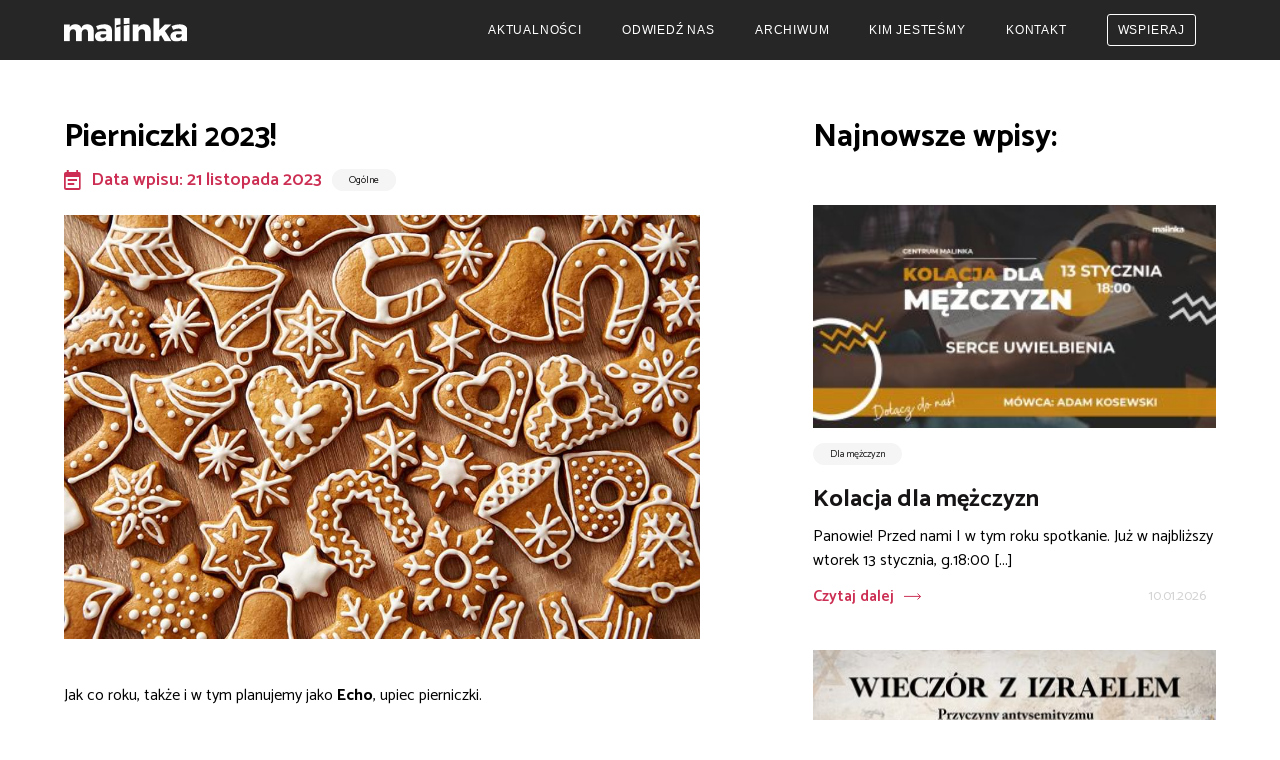

--- FILE ---
content_type: text/html; charset=UTF-8
request_url: https://malinka.org.pl/aktualnosci/pierniczki-2023/
body_size: 10574
content:
<!DOCTYPE html>
<html class="default-light" lang="pl-PL">
<head>


    
    <meta charset="UTF-8">
    <meta http-equiv="X-UA-Compatible" content="IE=edge">
    <meta name="viewport" content="width=device-width, initial-scale=1.0">
    <meta name="robots" content="index,follow" />


    <title>Pierniczki 2023! - Centrum Malinka - Dobrze że jesteś!</title>
    <meta property="og:title" content="Pierniczki 2023! - Centrum Malinka - Dobrze że jesteś!" />
    <meta property="fb:app_id" content="217293120435887"/>

            <meta name="og:description" content="Strona kościoła EA w Wiśle Malince"/>
    
            <meta property="og:image" content="https://malinka.org.pl/wp-content/uploads/2023/11/pierniczki-1080x630.jpg" />
    
    <meta property="og:url" content="https://malinka.org.pl/aktualnosci/pierniczki-2023/"/>
    

    <link href="https://fonts.googleapis.com/css2?family=Catamaran:wght@300;400;500;600;700;800;900&display=swap" rel="stylesheet">
    <link rel="Shortcut Icon" type="image/x-icon" href="https://malinka.org.pl/wp-content/themes/malinka/img/favicon.png"/>
    <link rel="stylesheet" href="https://malinka.org.pl/wp-content/themes/malinka/css/style.css?v=1733393129" type="text/css">
    <link rel="stylesheet" href="https://malinka.org.pl/wp-content/themes/malinka/js/main.css?v=1733393129" type="text/css">
    <link rel="stylesheet" type="text/css" href="https://malinka.org.pl/wp-content/themes/malinka/css/iframemanager.css">
    <script type="text/javascript" src="https://malinka.org.pl/wp-content/themes/malinka/js/main.js?v=1733393129"></script>
    
    
    <!-- Global site tag (gtag.js) - Google Analytics -->
    
    <script>
        // Define dataLayer and the gtag function.
        window.dataLayer = window.dataLayer || [];
        function gtag(){dataLayer.push(arguments);}

        // Set default consent to 'denied' as a placeholder
        // Determine actual values based on your own requirements
        gtag('consent', 'default', {
            'security_storage': 'granted',
            'personalization_storage': 'denied',
            'functionality_storage': 'denied',
            'ad_storage': 'denied',
            'analytics_storage': 'denied',
            'ad_user_data': 'denied',
            'ad_personalization': 'denied',
            'wait_for_update': 500
        });
        
        gtag('set', 'ads_data_redaction', true);
    </script>

    <script async src="https://www.googletagmanager.com/gtag/js?id=UA-649908-68" type="text/plain" data-category="analytics"></script>
    <script type="text/plain" data-category="analytics">
        window.dataLayer = window.dataLayer || [];
        function gtag(){dataLayer.push(arguments);}
        gtag('js', new Date());
        gtag('config', 'UA-649908-68');
    </script>

    <script type="text/plain" data-category="functional">
        // Grant consent for analytics after user accepts "functional" category
        gtag('consent', 'update', {
            'functionality_storage': 'granted',
        });
    </script>

    <script type="text/plain" data-category="analytics">
        // Grant consent for analytics after user accepts "analytics" category
        gtag('consent', 'update', {
            'personalization_storage': 'granted',
            'analytics_storage': 'granted'
        });
    </script>

    <script type="text/plain" data-category="marketing">
        // Grant consent for ads after user accepts "marketing" category
        gtag('consent', 'update', {
            'ad_storage': 'granted',
            'ad_user_data': 'granted',
            'ad_personalization': 'granted'    
        });
    </script>

    <meta name='robots' content='max-image-preview:large' />
<link rel="alternate" title="oEmbed (JSON)" type="application/json+oembed" href="https://malinka.org.pl/wp-json/oembed/1.0/embed?url=https%3A%2F%2Fmalinka.org.pl%2Faktualnosci%2Fpierniczki-2023%2F" />
<link rel="alternate" title="oEmbed (XML)" type="text/xml+oembed" href="https://malinka.org.pl/wp-json/oembed/1.0/embed?url=https%3A%2F%2Fmalinka.org.pl%2Faktualnosci%2Fpierniczki-2023%2F&#038;format=xml" />
<style id='wp-img-auto-sizes-contain-inline-css' type='text/css'>
img:is([sizes=auto i],[sizes^="auto," i]){contain-intrinsic-size:3000px 1500px}
/*# sourceURL=wp-img-auto-sizes-contain-inline-css */
</style>
<style id='wp-emoji-styles-inline-css' type='text/css'>

	img.wp-smiley, img.emoji {
		display: inline !important;
		border: none !important;
		box-shadow: none !important;
		height: 1em !important;
		width: 1em !important;
		margin: 0 0.07em !important;
		vertical-align: -0.1em !important;
		background: none !important;
		padding: 0 !important;
	}
/*# sourceURL=wp-emoji-styles-inline-css */
</style>
<style id='wp-block-library-inline-css' type='text/css'>
:root{--wp-block-synced-color:#7a00df;--wp-block-synced-color--rgb:122,0,223;--wp-bound-block-color:var(--wp-block-synced-color);--wp-editor-canvas-background:#ddd;--wp-admin-theme-color:#007cba;--wp-admin-theme-color--rgb:0,124,186;--wp-admin-theme-color-darker-10:#006ba1;--wp-admin-theme-color-darker-10--rgb:0,107,160.5;--wp-admin-theme-color-darker-20:#005a87;--wp-admin-theme-color-darker-20--rgb:0,90,135;--wp-admin-border-width-focus:2px}@media (min-resolution:192dpi){:root{--wp-admin-border-width-focus:1.5px}}.wp-element-button{cursor:pointer}:root .has-very-light-gray-background-color{background-color:#eee}:root .has-very-dark-gray-background-color{background-color:#313131}:root .has-very-light-gray-color{color:#eee}:root .has-very-dark-gray-color{color:#313131}:root .has-vivid-green-cyan-to-vivid-cyan-blue-gradient-background{background:linear-gradient(135deg,#00d084,#0693e3)}:root .has-purple-crush-gradient-background{background:linear-gradient(135deg,#34e2e4,#4721fb 50%,#ab1dfe)}:root .has-hazy-dawn-gradient-background{background:linear-gradient(135deg,#faaca8,#dad0ec)}:root .has-subdued-olive-gradient-background{background:linear-gradient(135deg,#fafae1,#67a671)}:root .has-atomic-cream-gradient-background{background:linear-gradient(135deg,#fdd79a,#004a59)}:root .has-nightshade-gradient-background{background:linear-gradient(135deg,#330968,#31cdcf)}:root .has-midnight-gradient-background{background:linear-gradient(135deg,#020381,#2874fc)}:root{--wp--preset--font-size--normal:16px;--wp--preset--font-size--huge:42px}.has-regular-font-size{font-size:1em}.has-larger-font-size{font-size:2.625em}.has-normal-font-size{font-size:var(--wp--preset--font-size--normal)}.has-huge-font-size{font-size:var(--wp--preset--font-size--huge)}.has-text-align-center{text-align:center}.has-text-align-left{text-align:left}.has-text-align-right{text-align:right}.has-fit-text{white-space:nowrap!important}#end-resizable-editor-section{display:none}.aligncenter{clear:both}.items-justified-left{justify-content:flex-start}.items-justified-center{justify-content:center}.items-justified-right{justify-content:flex-end}.items-justified-space-between{justify-content:space-between}.screen-reader-text{border:0;clip-path:inset(50%);height:1px;margin:-1px;overflow:hidden;padding:0;position:absolute;width:1px;word-wrap:normal!important}.screen-reader-text:focus{background-color:#ddd;clip-path:none;color:#444;display:block;font-size:1em;height:auto;left:5px;line-height:normal;padding:15px 23px 14px;text-decoration:none;top:5px;width:auto;z-index:100000}html :where(.has-border-color){border-style:solid}html :where([style*=border-top-color]){border-top-style:solid}html :where([style*=border-right-color]){border-right-style:solid}html :where([style*=border-bottom-color]){border-bottom-style:solid}html :where([style*=border-left-color]){border-left-style:solid}html :where([style*=border-width]){border-style:solid}html :where([style*=border-top-width]){border-top-style:solid}html :where([style*=border-right-width]){border-right-style:solid}html :where([style*=border-bottom-width]){border-bottom-style:solid}html :where([style*=border-left-width]){border-left-style:solid}html :where(img[class*=wp-image-]){height:auto;max-width:100%}:where(figure){margin:0 0 1em}html :where(.is-position-sticky){--wp-admin--admin-bar--position-offset:var(--wp-admin--admin-bar--height,0px)}@media screen and (max-width:600px){html :where(.is-position-sticky){--wp-admin--admin-bar--position-offset:0px}}

/*# sourceURL=wp-block-library-inline-css */
</style><style id='global-styles-inline-css' type='text/css'>
:root{--wp--preset--aspect-ratio--square: 1;--wp--preset--aspect-ratio--4-3: 4/3;--wp--preset--aspect-ratio--3-4: 3/4;--wp--preset--aspect-ratio--3-2: 3/2;--wp--preset--aspect-ratio--2-3: 2/3;--wp--preset--aspect-ratio--16-9: 16/9;--wp--preset--aspect-ratio--9-16: 9/16;--wp--preset--color--black: #000000;--wp--preset--color--cyan-bluish-gray: #abb8c3;--wp--preset--color--white: #ffffff;--wp--preset--color--pale-pink: #f78da7;--wp--preset--color--vivid-red: #cf2e2e;--wp--preset--color--luminous-vivid-orange: #ff6900;--wp--preset--color--luminous-vivid-amber: #fcb900;--wp--preset--color--light-green-cyan: #7bdcb5;--wp--preset--color--vivid-green-cyan: #00d084;--wp--preset--color--pale-cyan-blue: #8ed1fc;--wp--preset--color--vivid-cyan-blue: #0693e3;--wp--preset--color--vivid-purple: #9b51e0;--wp--preset--gradient--vivid-cyan-blue-to-vivid-purple: linear-gradient(135deg,rgb(6,147,227) 0%,rgb(155,81,224) 100%);--wp--preset--gradient--light-green-cyan-to-vivid-green-cyan: linear-gradient(135deg,rgb(122,220,180) 0%,rgb(0,208,130) 100%);--wp--preset--gradient--luminous-vivid-amber-to-luminous-vivid-orange: linear-gradient(135deg,rgb(252,185,0) 0%,rgb(255,105,0) 100%);--wp--preset--gradient--luminous-vivid-orange-to-vivid-red: linear-gradient(135deg,rgb(255,105,0) 0%,rgb(207,46,46) 100%);--wp--preset--gradient--very-light-gray-to-cyan-bluish-gray: linear-gradient(135deg,rgb(238,238,238) 0%,rgb(169,184,195) 100%);--wp--preset--gradient--cool-to-warm-spectrum: linear-gradient(135deg,rgb(74,234,220) 0%,rgb(151,120,209) 20%,rgb(207,42,186) 40%,rgb(238,44,130) 60%,rgb(251,105,98) 80%,rgb(254,248,76) 100%);--wp--preset--gradient--blush-light-purple: linear-gradient(135deg,rgb(255,206,236) 0%,rgb(152,150,240) 100%);--wp--preset--gradient--blush-bordeaux: linear-gradient(135deg,rgb(254,205,165) 0%,rgb(254,45,45) 50%,rgb(107,0,62) 100%);--wp--preset--gradient--luminous-dusk: linear-gradient(135deg,rgb(255,203,112) 0%,rgb(199,81,192) 50%,rgb(65,88,208) 100%);--wp--preset--gradient--pale-ocean: linear-gradient(135deg,rgb(255,245,203) 0%,rgb(182,227,212) 50%,rgb(51,167,181) 100%);--wp--preset--gradient--electric-grass: linear-gradient(135deg,rgb(202,248,128) 0%,rgb(113,206,126) 100%);--wp--preset--gradient--midnight: linear-gradient(135deg,rgb(2,3,129) 0%,rgb(40,116,252) 100%);--wp--preset--font-size--small: 13px;--wp--preset--font-size--medium: 20px;--wp--preset--font-size--large: 36px;--wp--preset--font-size--x-large: 42px;--wp--preset--spacing--20: 0.44rem;--wp--preset--spacing--30: 0.67rem;--wp--preset--spacing--40: 1rem;--wp--preset--spacing--50: 1.5rem;--wp--preset--spacing--60: 2.25rem;--wp--preset--spacing--70: 3.38rem;--wp--preset--spacing--80: 5.06rem;--wp--preset--shadow--natural: 6px 6px 9px rgba(0, 0, 0, 0.2);--wp--preset--shadow--deep: 12px 12px 50px rgba(0, 0, 0, 0.4);--wp--preset--shadow--sharp: 6px 6px 0px rgba(0, 0, 0, 0.2);--wp--preset--shadow--outlined: 6px 6px 0px -3px rgb(255, 255, 255), 6px 6px rgb(0, 0, 0);--wp--preset--shadow--crisp: 6px 6px 0px rgb(0, 0, 0);}:where(.is-layout-flex){gap: 0.5em;}:where(.is-layout-grid){gap: 0.5em;}body .is-layout-flex{display: flex;}.is-layout-flex{flex-wrap: wrap;align-items: center;}.is-layout-flex > :is(*, div){margin: 0;}body .is-layout-grid{display: grid;}.is-layout-grid > :is(*, div){margin: 0;}:where(.wp-block-columns.is-layout-flex){gap: 2em;}:where(.wp-block-columns.is-layout-grid){gap: 2em;}:where(.wp-block-post-template.is-layout-flex){gap: 1.25em;}:where(.wp-block-post-template.is-layout-grid){gap: 1.25em;}.has-black-color{color: var(--wp--preset--color--black) !important;}.has-cyan-bluish-gray-color{color: var(--wp--preset--color--cyan-bluish-gray) !important;}.has-white-color{color: var(--wp--preset--color--white) !important;}.has-pale-pink-color{color: var(--wp--preset--color--pale-pink) !important;}.has-vivid-red-color{color: var(--wp--preset--color--vivid-red) !important;}.has-luminous-vivid-orange-color{color: var(--wp--preset--color--luminous-vivid-orange) !important;}.has-luminous-vivid-amber-color{color: var(--wp--preset--color--luminous-vivid-amber) !important;}.has-light-green-cyan-color{color: var(--wp--preset--color--light-green-cyan) !important;}.has-vivid-green-cyan-color{color: var(--wp--preset--color--vivid-green-cyan) !important;}.has-pale-cyan-blue-color{color: var(--wp--preset--color--pale-cyan-blue) !important;}.has-vivid-cyan-blue-color{color: var(--wp--preset--color--vivid-cyan-blue) !important;}.has-vivid-purple-color{color: var(--wp--preset--color--vivid-purple) !important;}.has-black-background-color{background-color: var(--wp--preset--color--black) !important;}.has-cyan-bluish-gray-background-color{background-color: var(--wp--preset--color--cyan-bluish-gray) !important;}.has-white-background-color{background-color: var(--wp--preset--color--white) !important;}.has-pale-pink-background-color{background-color: var(--wp--preset--color--pale-pink) !important;}.has-vivid-red-background-color{background-color: var(--wp--preset--color--vivid-red) !important;}.has-luminous-vivid-orange-background-color{background-color: var(--wp--preset--color--luminous-vivid-orange) !important;}.has-luminous-vivid-amber-background-color{background-color: var(--wp--preset--color--luminous-vivid-amber) !important;}.has-light-green-cyan-background-color{background-color: var(--wp--preset--color--light-green-cyan) !important;}.has-vivid-green-cyan-background-color{background-color: var(--wp--preset--color--vivid-green-cyan) !important;}.has-pale-cyan-blue-background-color{background-color: var(--wp--preset--color--pale-cyan-blue) !important;}.has-vivid-cyan-blue-background-color{background-color: var(--wp--preset--color--vivid-cyan-blue) !important;}.has-vivid-purple-background-color{background-color: var(--wp--preset--color--vivid-purple) !important;}.has-black-border-color{border-color: var(--wp--preset--color--black) !important;}.has-cyan-bluish-gray-border-color{border-color: var(--wp--preset--color--cyan-bluish-gray) !important;}.has-white-border-color{border-color: var(--wp--preset--color--white) !important;}.has-pale-pink-border-color{border-color: var(--wp--preset--color--pale-pink) !important;}.has-vivid-red-border-color{border-color: var(--wp--preset--color--vivid-red) !important;}.has-luminous-vivid-orange-border-color{border-color: var(--wp--preset--color--luminous-vivid-orange) !important;}.has-luminous-vivid-amber-border-color{border-color: var(--wp--preset--color--luminous-vivid-amber) !important;}.has-light-green-cyan-border-color{border-color: var(--wp--preset--color--light-green-cyan) !important;}.has-vivid-green-cyan-border-color{border-color: var(--wp--preset--color--vivid-green-cyan) !important;}.has-pale-cyan-blue-border-color{border-color: var(--wp--preset--color--pale-cyan-blue) !important;}.has-vivid-cyan-blue-border-color{border-color: var(--wp--preset--color--vivid-cyan-blue) !important;}.has-vivid-purple-border-color{border-color: var(--wp--preset--color--vivid-purple) !important;}.has-vivid-cyan-blue-to-vivid-purple-gradient-background{background: var(--wp--preset--gradient--vivid-cyan-blue-to-vivid-purple) !important;}.has-light-green-cyan-to-vivid-green-cyan-gradient-background{background: var(--wp--preset--gradient--light-green-cyan-to-vivid-green-cyan) !important;}.has-luminous-vivid-amber-to-luminous-vivid-orange-gradient-background{background: var(--wp--preset--gradient--luminous-vivid-amber-to-luminous-vivid-orange) !important;}.has-luminous-vivid-orange-to-vivid-red-gradient-background{background: var(--wp--preset--gradient--luminous-vivid-orange-to-vivid-red) !important;}.has-very-light-gray-to-cyan-bluish-gray-gradient-background{background: var(--wp--preset--gradient--very-light-gray-to-cyan-bluish-gray) !important;}.has-cool-to-warm-spectrum-gradient-background{background: var(--wp--preset--gradient--cool-to-warm-spectrum) !important;}.has-blush-light-purple-gradient-background{background: var(--wp--preset--gradient--blush-light-purple) !important;}.has-blush-bordeaux-gradient-background{background: var(--wp--preset--gradient--blush-bordeaux) !important;}.has-luminous-dusk-gradient-background{background: var(--wp--preset--gradient--luminous-dusk) !important;}.has-pale-ocean-gradient-background{background: var(--wp--preset--gradient--pale-ocean) !important;}.has-electric-grass-gradient-background{background: var(--wp--preset--gradient--electric-grass) !important;}.has-midnight-gradient-background{background: var(--wp--preset--gradient--midnight) !important;}.has-small-font-size{font-size: var(--wp--preset--font-size--small) !important;}.has-medium-font-size{font-size: var(--wp--preset--font-size--medium) !important;}.has-large-font-size{font-size: var(--wp--preset--font-size--large) !important;}.has-x-large-font-size{font-size: var(--wp--preset--font-size--x-large) !important;}
/*# sourceURL=global-styles-inline-css */
</style>

<style id='classic-theme-styles-inline-css' type='text/css'>
/*! This file is auto-generated */
.wp-block-button__link{color:#fff;background-color:#32373c;border-radius:9999px;box-shadow:none;text-decoration:none;padding:calc(.667em + 2px) calc(1.333em + 2px);font-size:1.125em}.wp-block-file__button{background:#32373c;color:#fff;text-decoration:none}
/*# sourceURL=/wp-includes/css/classic-themes.min.css */
</style>
<link rel="https://api.w.org/" href="https://malinka.org.pl/wp-json/" /><link rel="EditURI" type="application/rsd+xml" title="RSD" href="https://malinka.org.pl/xmlrpc.php?rsd" />
<meta name="generator" content="WordPress 6.9" />
<link rel="canonical" href="https://malinka.org.pl/aktualnosci/pierniczki-2023/" />
<link rel='shortlink' href='https://malinka.org.pl/?p=11205' />
		<style type="text/css" id="wp-custom-css">
			#gform_wrapper_3{
	width: 60%;
	margin: 2rem auto 0;
}

#gform_submit_button_3{
	margin: 0 auto;	
	display: block;
}

#field_3_11 p {
	width: 90%;	
}

@media screen and (max-width: 800px) {
	#gform_wrapper_3{
	width: 90%;
}
	
}		</style>
		
</head><body class="wp-singular news-template-default single single-news postid-11205 wp-theme-malinka">
<!-- MENU -->

<nav data-component="mobileNav">
    <div class="pos-center">
        <div class="logo-box">
            <a href="https://malinka.org.pl">
				                    <img src="https://malinka.org.pl/wp-content/uploads/2021/07/logo_pea.svg" alt="Logo Centrum Malinka"/>
				            </a>
        </div>
        <span class="mobile-stream-container">
        <button class="stream-bg-button hidden js-streaming-details__live_button" data-component="headLiveStreamingButton"
                data-api-url="/api/" data-language="default">
                <a class="stream-bg-button-link js-streaming-details__live_button_default" href="/transmisja">
                    <svg class="icon-tr pulse-an" xmlns="http://www.w3.org/2000/svg" width="18.144" height="12.633"
                         viewBox="0 0 18.144 12.633">
                        <defs>
                            <style>.a {
                                    fill: #fff;
                                }</style>
                        </defs>
                        <g transform="translate(-1021.868 -1157.638)">
                            <path class="a"
                                  d="M1148.28,1157.638a8.934,8.934,0,0,1,0,12.633l-.938-.938a7.606,7.606,0,0,0,0-10.757Z"
                                  transform="translate(-110.884)"/>
                            <path class="a"
                                  d="M1130.728,1175.193a6.046,6.046,0,0,1,0,8.55l-.938-.938a4.72,4.72,0,0,0,0-6.674Z"
                                  transform="translate(-95.373 -15.514)"/>
                            <g transform="translate(1027.749 1160.761)">
                                <path class="a"
                                      d="M1075.625,1184.494a3.2,3.2,0,1,1-3.183,3.2A3.19,3.19,0,0,1,1075.625,1184.494Z"
                                      transform="translate(-1072.442 -1184.494)"/>
                            </g>
                            <path class="a"
                                  d="M1048.463,1175.193l.938.938a4.719,4.719,0,0,0,0,6.674l-.938.938a6.046,6.046,0,0,1,0-8.55Z"
                                  transform="translate(-21.938 -15.514)"/>
                            <path class="a"
                                  d="M1024.484,1157.638l.938.938a7.606,7.606,0,0,0,0,10.757l-.938.938a8.933,8.933,0,0,1,0-12.633Z"/>
                        </g>
                    </svg>
                    <span class="hidden-text-second-step">Oglądaj</span>
                    <span class="js-streaming-details__live_button_default_flag"><img class="nav-flag"
                                                                                      src="https://malinka.org.pl/wp-content/themes/malinka/img/flaga_pl.png"
                                                                                      alt=""></span>
                </a>
                <a class="stream-bg-button-link js-streaming-details__live_button_ua" href="/transmisja-ua">
                    <span class="js-streaming-details__live_button_ua_title hidden">
                    <svg class="icon-tr pulse-an" xmlns="http://www.w3.org/2000/svg" width="18.144" height="12.633"
                         viewBox="0 0 18.144 12.633">
                        <defs>
                            <style>.a {
                                    fill: #fff;
                                }</style>
                        </defs>
                        <g transform="translate(-1021.868 -1157.638)">
                            <path class="a"
                                  d="M1148.28,1157.638a8.934,8.934,0,0,1,0,12.633l-.938-.938a7.606,7.606,0,0,0,0-10.757Z"
                                  transform="translate(-110.884)"/>
                            <path class="a"
                                  d="M1130.728,1175.193a6.046,6.046,0,0,1,0,8.55l-.938-.938a4.72,4.72,0,0,0,0-6.674Z"
                                  transform="translate(-95.373 -15.514)"/>
                            <g transform="translate(1027.749 1160.761)">
                                <path class="a"
                                      d="M1075.625,1184.494a3.2,3.2,0,1,1-3.183,3.2A3.19,3.19,0,0,1,1075.625,1184.494Z"
                                      transform="translate(-1072.442 -1184.494)"/>
                            </g>
                            <path class="a"
                                  d="M1048.463,1175.193l.938.938a4.719,4.719,0,0,0,0,6.674l-.938.938a6.046,6.046,0,0,1,0-8.55Z"
                                  transform="translate(-21.938 -15.514)"/>
                            <path class="a"
                                  d="M1024.484,1157.638l.938.938a7.606,7.606,0,0,0,0,10.757l-.938.938a8.933,8.933,0,0,1,0-12.633Z"/>
                        </g>
                    </svg>
                    Oglądaj
                    </span>
                    <span class="js-streaming-details__live_button_ua_flag"><img class="nav-flag"
                                                                                 src="https://malinka.org.pl/wp-content/themes/malinka/img/flaga_ua.png"
                                                                                 alt=""></span>
                </a>
            </button>
        </span>
        <button class="hamburger hamburger--squeeze js-mobile-nav__button" type="button">
            <span class="hamburger-box"><span class="hamburger-inner"></span></span>
        </button>
        <div class="dropdown js-mobile-nav__dropdown">
            <button class="stream-bg-button hidden js-streaming-details__live_button" data-component="headLiveStreamingButton"
                    data-api-url="/api/" data-language="default">
                <a class="stream-bg-button-link js-streaming-details__live_button_default" href="/transmisja">
                    <svg class="icon-tr pulse-an" xmlns="http://www.w3.org/2000/svg" width="18.144" height="12.633"
                         viewBox="0 0 18.144 12.633">
                        <defs>
                            <style>.a {
                                    fill: #fff;
                                }</style>
                        </defs>
                        <g transform="translate(-1021.868 -1157.638)">
                            <path class="a"
                                  d="M1148.28,1157.638a8.934,8.934,0,0,1,0,12.633l-.938-.938a7.606,7.606,0,0,0,0-10.757Z"
                                  transform="translate(-110.884)"/>
                            <path class="a"
                                  d="M1130.728,1175.193a6.046,6.046,0,0,1,0,8.55l-.938-.938a4.72,4.72,0,0,0,0-6.674Z"
                                  transform="translate(-95.373 -15.514)"/>
                            <g transform="translate(1027.749 1160.761)">
                                <path class="a"
                                      d="M1075.625,1184.494a3.2,3.2,0,1,1-3.183,3.2A3.19,3.19,0,0,1,1075.625,1184.494Z"
                                      transform="translate(-1072.442 -1184.494)"/>
                            </g>
                            <path class="a"
                                  d="M1048.463,1175.193l.938.938a4.719,4.719,0,0,0,0,6.674l-.938.938a6.046,6.046,0,0,1,0-8.55Z"
                                  transform="translate(-21.938 -15.514)"/>
                            <path class="a"
                                  d="M1024.484,1157.638l.938.938a7.606,7.606,0,0,0,0,10.757l-.938.938a8.933,8.933,0,0,1,0-12.633Z"/>
                        </g>
                    </svg>
                    <span class="hidden-text-first-step">Oglądaj</span>
                    <span class="js-streaming-details__live_button_default_flag"><img class="nav-flag"
                                                   src="https://malinka.org.pl/wp-content/themes/malinka/img/flaga_pl.png"
                                                   alt=""></span>
                </a>
                <a class="stream-bg-button-link js-streaming-details__live_button_ua" href="/transmisja-ua">
                    <span class="js-streaming-details__live_button_ua_title hidden">
                    <svg class="icon-tr pulse-an" xmlns="http://www.w3.org/2000/svg" width="18.144" height="12.633"
                         viewBox="0 0 18.144 12.633">
                        <defs>
                            <style>.a {
                                    fill: #fff;
                                }</style>
                        </defs>
                        <g transform="translate(-1021.868 -1157.638)">
                            <path class="a"
                                  d="M1148.28,1157.638a8.934,8.934,0,0,1,0,12.633l-.938-.938a7.606,7.606,0,0,0,0-10.757Z"
                                  transform="translate(-110.884)"/>
                            <path class="a"
                                  d="M1130.728,1175.193a6.046,6.046,0,0,1,0,8.55l-.938-.938a4.72,4.72,0,0,0,0-6.674Z"
                                  transform="translate(-95.373 -15.514)"/>
                            <g transform="translate(1027.749 1160.761)">
                                <path class="a"
                                      d="M1075.625,1184.494a3.2,3.2,0,1,1-3.183,3.2A3.19,3.19,0,0,1,1075.625,1184.494Z"
                                      transform="translate(-1072.442 -1184.494)"/>
                            </g>
                            <path class="a"
                                  d="M1048.463,1175.193l.938.938a4.719,4.719,0,0,0,0,6.674l-.938.938a6.046,6.046,0,0,1,0-8.55Z"
                                  transform="translate(-21.938 -15.514)"/>
                            <path class="a"
                                  d="M1024.484,1157.638l.938.938a7.606,7.606,0,0,0,0,10.757l-.938.938a8.933,8.933,0,0,1,0-12.633Z"/>
                        </g>
                    </svg>
                    Oglądaj
                    </span>
                    <span class="js-streaming-details__live_button_ua_flag"><img class="nav-flag"
                                                   src="https://malinka.org.pl/wp-content/themes/malinka/img/flaga_ua.png"
                                                   alt=""></span>
                </a>
            </button>
            <div class="menu-news">
                <button class="hvr-underline-from-center">Aktualności</button>
                <ul>
                    <li>
                                                <a href="https://malinka.org.pl/aktualnosci/"
                               target="_self">Aktualności</a>
						                    </li>
                    <li>
                                                <a href="https://malinka.org.pl/kalendarz/"
                               target="_self">Kalendarz</a>
						                    </li>
                    </ul>
                
            </div>
            <button>
				                    <a class="home_menu hvr-underline-from-center " href="https://malinka.org.pl/odwiedz-nas"
                       target="_self">Odwiedź nas</a>
				            </button>
            <button>
				                    <a class="home_menu hvr-underline-from-center " href="https://malinka.org.pl/kazania"
                       target="_self">Archiwum</a>
				            </button>
            <div class="about-us">
                <button class="hvr-underline-from-center">Kim jesteśmy</button>
                <ul>
                    <li>
						                            <a class="" href="https://malinka.org.pl/o-nas"
                               target="_self">O nas</a>
						                    </li>
                    <li>
						                            <a href="https://malinka.org.pl/sluzby"
                               target="_self">Służby</a>
						                    </li>
                    <li>
						                            <a href="https://malinka.org.pl/historia"
                               target="_self">Historia</a>
						                    </li>
                    <li>
						                            <a href="https://malinka.org.pl/oferta/"
                               target="_self">Oferta</a>
						                    </li>
                </ul>
            </div>
            <button>
				                    <a class="home_menu hvr-underline-from-center " href="https://malinka.org.pl/kontakt"
                       target="_self">Kontakt</a>
				            </button>
            <button>
				                    <a class="home_menu color-button-menu " href="https://malinka.org.pl/wspieraj/"
                       target="_self">Wspieraj</a>
				            </button>
        </div>
    </div>
</nav>
  
    <section class="wrapper single-news-page" id="single-news">
        <div class="pos-center">
            <div class="post-details-box">
                <h2>Pierniczki 2023!</h2>
                <div class="single-news-detail">
                    <div class="single-news-page__calendar-details">
                        <img class="calendar-img" src="https://malinka.org.pl/wp-content/themes/malinka/ico/calendar.svg" alt="Ikona kalendarza">
                        <div class="post-data">Data wpisu: 21 listopada 2023</div>
                    </div>
                    <div class="tag-news">
                    <a class="tag-items" href="https://malinka.org.pl/demografia/ogolne/">Ogólne</a>                    </div>
                </div>
                <div class="main-post-thumbnail">
                    <img src="https://malinka.org.pl/wp-content/uploads/2023/11/pierniczki.jpg" class="main-post-img wp-post-image" alt="" decoding="async" fetchpriority="high" srcset="https://malinka.org.pl/wp-content/uploads/2023/11/pierniczki.jpg 1080w, https://malinka.org.pl/wp-content/uploads/2023/11/pierniczki-300x200.jpg 300w, https://malinka.org.pl/wp-content/uploads/2023/11/pierniczki-1024x683.jpg 1024w, https://malinka.org.pl/wp-content/uploads/2023/11/pierniczki-768x512.jpg 768w" sizes="(max-width: 1080px) 100vw, 1080px" />                </div>
                <p>Jak co roku, także i w tym planujemy jako <strong>Echo</strong>, upiec pierniczki.</p>
<p>Chcemy je podarować starszym osobom z naszego Kościoła.</p>
<p>Część przeznaczymy na sprzedaż, a pozyskane w ten sposób środki wspomogą działania spotkań Echo.</p>
<p>Jeżeli chcecie się włączyć w tą akcję, to prosimy Was o przekazanie nam produktów potrzebnych do przygotowania pierniczków:</p>
<ul>
<li><strong>masło</strong></li>
<li><strong>jajka</strong></li>
<li><strong>miód</strong></li>
</ul>
<p>Arkusz do zapisów jest dostępny <a href="https://docs.google.com/spreadsheets/d/1-cvaFSI0XLsxTrefuXkU7jIYeNRnhx5F9YHiBCsAfgQ/edit#gid=0" target="_blank" rel="noopener">TUTAJ</a></p>
<p>Akcja zbierania produktów trwa do <strong>30 listopada</strong>.</p>
<p><strong>Dziękujemy za Wasze wsparcie!</strong></p>
                <a class="more" href="../"><img class="left-arrow-single" src="https://malinka.org.pl/wp-content/themes/malinka/ico/arrow-left.svg" alt="Strzałka w lewo">Wróć do aktualności</a>

            </div>
            

<section class="right-sidebar">
    <div class="sidebar-right-content">
        
<section class="sidebar-news-posts" style="background: #fff;" id="sidebar-news-posts">
    <h2>Najnowsze wpisy:</h2>
    <div class="grid-box">
        
                <div class="loop-news-sidebar">
                    <a href="https://malinka.org.pl/aktualnosci/kolacja-dla-mezczyzn-25/"><img src="https://malinka.org.pl/wp-content/uploads/2026/01/Kolacja-dla-mezczyzn-1920x1080_20260110_131027_0000-320x177.jpg" class="img-sidebar wp-post-image" alt="" decoding="async" srcset="https://malinka.org.pl/wp-content/uploads/2026/01/Kolacja-dla-mezczyzn-1920x1080_20260110_131027_0000-320x177.jpg 320w, https://malinka.org.pl/wp-content/uploads/2026/01/Kolacja-dla-mezczyzn-1920x1080_20260110_131027_0000-400x220.jpg 400w" sizes="(max-width: 320px) 100vw, 320px" /></a>
                    <div class="news-item-sidebar">
                        <a class="tag-name-sidebar" href="#">Dla mężczyzn</a>
                        <a href="https://malinka.org.pl/aktualnosci/kolacja-dla-mezczyzn-25/"><h3>Kolacja dla mężczyzn</h3></a>
                        <p>Panowie! Przed nami I w tym roku spotkanie. Już w najbliższy wtorek 13 stycznia, g.18:00 [...]</p>
                        <div class="news-item-box-sidebar">
                            <div class="more-sidebar">
                                <a href="https://malinka.org.pl/aktualnosci/kolacja-dla-mezczyzn-25/" class="more sidebar-link">Czytaj dalej</a>
                                <img class="arrow-left" src="https://malinka.org.pl/wp-content/themes/malinka/ico/arrow-right.svg" alt="Ikona strzałki">
                            </div>
                            <p class="news-date-sidebar">10.01.2026</p>
                        </div>
                    </div>
                </div>
            
                <div class="loop-news-sidebar">
                    <a href="https://malinka.org.pl/aktualnosci/wieczor-z-izraelem-12/"><img src="https://malinka.org.pl/wp-content/uploads/2026/01/wieczor-z-Izraelem-styczen-26-320x177.jpeg" class="img-sidebar wp-post-image" alt="" decoding="async" srcset="https://malinka.org.pl/wp-content/uploads/2026/01/wieczor-z-Izraelem-styczen-26-320x177.jpeg 320w, https://malinka.org.pl/wp-content/uploads/2026/01/wieczor-z-Izraelem-styczen-26-400x220.jpeg 400w" sizes="(max-width: 320px) 100vw, 320px" /></a>
                    <div class="news-item-sidebar">
                        <a class="tag-name-sidebar" href="#">Ogólne</a>
                        <a href="https://malinka.org.pl/aktualnosci/wieczor-z-izraelem-12/"><h3>Wieczór z Izraelem</h3></a>
                        <p>W 2026 roku również będziemy kontynuować cykl spotkań poświęconych tematyce Izraela. Najbliższe [...]</p>
                        <div class="news-item-box-sidebar">
                            <div class="more-sidebar">
                                <a href="https://malinka.org.pl/aktualnosci/wieczor-z-izraelem-12/" class="more sidebar-link">Czytaj dalej</a>
                                <img class="arrow-left" src="https://malinka.org.pl/wp-content/themes/malinka/ico/arrow-right.svg" alt="Ikona strzałki">
                            </div>
                            <p class="news-date-sidebar">09.01.2026</p>
                        </div>
                    </div>
                </div>
            
                <div class="loop-news-sidebar">
                    <a href="https://malinka.org.pl/aktualnosci/romantyczny-wieczor-dla-malzenstw-3/"><img src="https://malinka.org.pl/wp-content/uploads/2026/01/14-luty-320x177.png" class="img-sidebar wp-post-image" alt="" decoding="async" loading="lazy" srcset="https://malinka.org.pl/wp-content/uploads/2026/01/14-luty-320x177.png 320w, https://malinka.org.pl/wp-content/uploads/2026/01/14-luty-400x220.png 400w" sizes="auto, (max-width: 320px) 100vw, 320px" /></a>
                    <div class="news-item-sidebar">
                        <a class="tag-name-sidebar" href="#">Dla małżeństw</a>
                        <a href="https://malinka.org.pl/aktualnosci/romantyczny-wieczor-dla-malzenstw-3/"><h3>Romantyczny Wieczór dla Małżeństw</h3></a>
                        <p>Ruszamy z zapisami na kolejny Romantyczny Wieczór dla Małżeństw/ Narzeczonych. Spotkanie [...]</p>
                        <div class="news-item-box-sidebar">
                            <div class="more-sidebar">
                                <a href="https://malinka.org.pl/aktualnosci/romantyczny-wieczor-dla-malzenstw-3/" class="more sidebar-link">Czytaj dalej</a>
                                <img class="arrow-left" src="https://malinka.org.pl/wp-content/themes/malinka/ico/arrow-right.svg" alt="Ikona strzałki">
                            </div>
                            <p class="news-date-sidebar">07.01.2026</p>
                        </div>
                    </div>
                </div>
                </div>
        <!-- <div class="button-box">
            <a href="https://malinka.org.pl/aktualnosci" class="color-button">Wszystkie aktualności</a>
        </div> -->
</section>
    </div>
</section>        </div>
    </section>

    
<section class="wrapper next-events" id="next-events">
    <div class="pos-center">
        <h2>Nadchodzące wydarzenia</h2>
        <div class="box-events">
			                <div class="event-item" style="background-image: url('https://malinka.org.pl/wp-content/uploads/2021/08/spotkanie-modlitewne-1.jpg');">
					<div class="background-box-event">
						<p class="event-date">21.01.2026</p>
						<a href="https://malinka.org.pl/sluzby/spotkania-modlitewne/"><h3>Spotkanie modlitewne</h3></a>
						<a class="event-more" href="https://malinka.org.pl/sluzby/spotkania-modlitewne/">Dowiedz się więcej ></a>
					</div>
                </div>
			                <div class="event-item" style="background-image: url('https://malinka.org.pl/wp-content/uploads/2026/01/wieczor-z-Izraelem-styczen-26-400x220.jpeg');">
					<div class="background-box-event">
						<p class="event-date">22.01.2026</p>
						<a href="https://malinka.org.pl/aktualnosci/wieczor-z-izraelem-12/"><h3>Wieczór z Izraelem</h3></a>
						<a class="event-more" href="https://malinka.org.pl/aktualnosci/wieczor-z-izraelem-12/">Dowiedz się więcej ></a>
					</div>
                </div>
			                <div class="event-item" style="background-image: url('https://malinka.org.pl/wp-content/uploads/2021/08/echo-1.jpg');">
					<div class="background-box-event">
						<p class="event-date">23.01.2026</p>
						<a href="https://malinka.org.pl/sluzby/spotkania-mlodziezowe-echo/"><h3>Spotkania ECho</h3></a>
						<a class="event-more" href="https://malinka.org.pl/sluzby/spotkania-mlodziezowe-echo/">Dowiedz się więcej ></a>
					</div>
                </div>
			        </div>
    </div>
</section><footer>
    <div class="footer-first-wrapper">
        <div class="pos-center">
            <div class="footer-boxes">
                                        
                        <div class="footer-box-item">
                            <h4>Nawigacja</h4>
                            
                                <ul class="footer-list">
                                    
                                                                        <li class="footer-list-item"><a href="https://malinka.org.pl" target="_self">Strona głowna</a></li>
                                        
                                                                        
                                </ul>
                                    
                                
                                <ul class="footer-list">
                                    
                                                                        <li class="footer-list-item"><a href="https://malinka.org.pl/aktualnosci" target="_self">Aktualności</a></li>
                                        
                                                                        
                                </ul>
                                    
                                
                                <ul class="footer-list">
                                    
                                                                        <li class="footer-list-item"><a href="https://malinka.org.pl/odwiedz-nas" target="_self">Odwiedź nas</a></li>
                                        
                                                                        
                                </ul>
                                    
                                
                                <ul class="footer-list">
                                    
                                                                        <li class="footer-list-item"><a href="https://malinka.org.pl/kazania" target="_self">Archiwum</a></li>
                                        
                                                                        
                                </ul>
                                    
                                
                                <ul class="footer-list">
                                    
                                                                        <li class="footer-list-item"><a href="https://malinka.org.pl/o-nas" target="_self">Kim jesteśmy</a></li>
                                        
                                                                        
                                </ul>
                                    
                                
                                <ul class="footer-list">
                                    
                                                                        <li class="footer-list-item"><a href="https://malinka.org.pl/kontakt" target="_self">Kontakt</a></li>
                                        
                                                                        
                                </ul>
                                    
                                                            
                        </div>

                                                
                        <div class="footer-box-item">
                            <h4>Służby</h4>
                            
                                <ul class="footer-list">
                                    
                                                                        <li class="footer-list-item"><a href="https://malinka.org.pl/sluzby/nabozenstwa-niedzielne/" target="_self">Nabożeństwa</a></li>
                                        
                                                                        
                                </ul>
                                    
                                
                                <ul class="footer-list">
                                    
                                                                        <li class="footer-list-item"><a href="https://malinka.org.pl/sluzby/spotkania-mlodziezowe-echo/" target="_self">Spotkania ECho</a></li>
                                        
                                                                        
                                </ul>
                                    
                                
                                <ul class="footer-list">
                                    
                                                                        <li class="footer-list-item"><a href="https://malinka.org.pl/sluzby/szkolki-niedzielne/" target="_self">Szkółki</a></li>
                                        
                                                                        
                                </ul>
                                    
                                
                                <ul class="footer-list">
                                    
                                                                        <li class="footer-list-item"><a href="https://malinka.org.pl/sluzby/spotkania-modlitewne/" target="_self">Modlitewne</a></li>
                                        
                                                                        
                                </ul>
                                    
                                
                                <ul class="footer-list">
                                    
                                                                        <li class="footer-list-item"><a href="https://malinka.org.pl/sluzby/godziny-biblijne/" target="_self">Godzina Biblijna</a></li>
                                        
                                                                        
                                </ul>
                                    
                                
                                <ul class="footer-list">
                                    
                                                                        <li class="footer-list-item"><a href="https://malinka.org.pl/sluzby/kolacje-dla-mezczyzn/" target="_self">Kolacja dla mężczyzn</a></li>
                                        
                                                                        
                                </ul>
                                    
                                                            
                        </div>

                                                
                        <div class="footer-box-item">
                            <h4></h4>
                            
                                <ul class="footer-list">
                                    
                                                                        <li class="footer-list-item"><a href="https://malinka.org.pl/sluzby/fusion/" target="_self">Fusion</a></li>
                                        
                                                                        
                                </ul>
                                    
                                
                                <ul class="footer-list">
                                    
                                                                        <li class="footer-list-item"><a href="https://malinka.org.pl/sluzby/klub-dobrej-nowiny/" target="_self">Klub Dobrej Nowiny</a></li>
                                        
                                                                        
                                </ul>
                                    
                                
                                <ul class="footer-list">
                                    
                                                                        <li class="footer-list-item"><a href="https://malinka.org.pl/sluzby/chorek-dziecieco-mlodziezowy/" target="_self">Chórek dziecięcy</a></li>
                                        
                                                                        
                                </ul>
                                    
                                
                                <ul class="footer-list">
                                    
                                                                        <li class="footer-list-item"><a href="https://malinka.org.pl/sluzby/wieczory-nauczajace/" target="_self">Wieczory nauczające</a></li>
                                        
                                                                        
                                </ul>
                                    
                                
                                <ul class="footer-list">
                                    
                                                                        <li class="footer-list-item"><a href="https://malinka.org.pl/sluzby/spotkania-dla-kobiet/" target="_self">Spotkanie dla kobiet</a></li>
                                        
                                                                        
                                </ul>
                                    
                                
                                <ul class="footer-list">
                                    
                                                                        <li class="footer-list-item"><a href="https://malinka.org.pl/sluzby/otwarte-studium-biblijne/" target="_blank">Studium Biblijne</a></li>
                                        
                                                                        
                                </ul>
                                    
                                                            
                        </div>

                                                
                        <div class="footer-box-item">
                            <h4></h4>
                            
                                <ul class="footer-list">
                                    
                                                                        <li class="footer-list-item"><a href="https://malinka.org.pl/sluzby/english-camp/" target="_self">English Campy</a></li>
                                        
                                                                        
                                </ul>
                                    
                                
                                <ul class="footer-list">
                                    
                                                                        <li class="footer-list-item"><a href="https://malinka.org.pl/sluzby/wieczor-walentynkowy/" target="_self">Wieczór walentynkowy</a></li>
                                        
                                                                        
                                </ul>
                                    
                                
                                <ul class="footer-list">
                                    
                                                                        <li class="footer-list-item"><a href="https://malinka.org.pl/sluzby/kolacje-paschalne/" target="_self">Kolacja paschalna</a></li>
                                        
                                                                        
                                </ul>
                                    
                                
                                <ul class="footer-list">
                                    
                                                                        <li class="footer-list-item"><a href="https://malinka.org.pl/sluzby/kino-malinka/" target="_self">Kino Malinka</a></li>
                                        
                                                                        
                                </ul>
                                    
                                
                                <ul class="footer-list">
                                    
                                                                        <li class="footer-list-item"><a href="https://malinka.org.pl/sluzby/spotkania-malzenskie/" target="_self">Spotkania małżeńskie</a></li>
                                        
                                                                        
                                </ul>
                                    
                                
                                <ul class="footer-list">
                                    
                                                                        <li class="footer-list-item"><a href="https://malinka.org.pl/sluzby/streaming-nabozenstw/" target="_self">Streaming nabożeństwa</a></li>
                                        
                                                                        
                                </ul>
                                    
                                                            
                        </div>

                                                    
            </div>
        </div>
    </div>
    <div class="footer-second-wrapper">
        <div class="pos-center">
            <div class="footer-second-box-item">
                <img class="footer-logo" src="https://malinka.org.pl/wp-content/themes/malinka/ico/logo-footer.svg"/>
                <p>Parafia Ewangelicko &#8211; Augsburska w Wiśle &#8211; Malince</p>
<p>&nbsp;</p>
<p>Adres: ul Cieńkowska 5</p>
<p>43-460 Wisła</p>
<p>Telefon: 33 855 36 29</p>
<p>&nbsp;</p>
<p>Nr. konta bankowego:<br />
79 1020 1390 0000 6302 0144 5931</p>
                <div class="footer-social-media">
                    <a href="https://pl-pl.facebook.com/PEAWislaMalinka/" target="_blank"><img src="https://malinka.org.pl/wp-content/themes/malinka/ico/facebook-footer.svg" alt="Ikona facebooka" class="social-footer"></a>
                    <a href="https://open.spotify.com/show/2JEhS4NmoUnEkrgvH03QSl?fbclid=IwAR2kRSeGvcWOrSieL-s2UahFM2PWHLchzSFqMh86jRR1XN3SYxpJjWq0t90" target="_blank"><img src="https://malinka.org.pl/wp-content/themes/malinka/ico/spotify-footer.svg" alt="Ikona spotify" class="social-footer"></a>
                    <a href="https://www.youtube.com/user/PEAWislaMalinka" target="_blank"><img src="https://malinka.org.pl/wp-content/themes/malinka/ico/youtube-footer.svg" alt="Ikona youtuba" class="social-footer"></a>
                </div>
                <div>
                    <a class="footer-cp-link footer-second-privacy-policy" href="https://www.luteranie.pl/polityka-prywatnosci-i-plikow-cookies/" target="_blank">Polityka Prywatności</a>
                </div>
                <div>
                    <a class="footer-cp-link footer-second-privacy-policy" href="https://malinka.org.pl/rodo" target="_blank">Klauzula RODO</a>
                </div>
                <div>
                    <a class="footer-second-privacy-policy" data-cc="show-preferencesModal">Ustawienia cookie</a>
                </div>
                <p>Wszelkie prawa zastrzeżone © Parafia EA w Wiśle - Malince 2021, Projekt i wykonanie strony - <a class="footer-cp-link" href="https://studiodr.pl" target="_blank">Studio DR</a></p>
            </div>
        </div>
    </div>
    <script src="https://malinka.org.pl/wp-content/themes/malinka/js/iframemanager.js"></script>
</footer></body>
	<script type="speculationrules">
{"prefetch":[{"source":"document","where":{"and":[{"href_matches":"/*"},{"not":{"href_matches":["/wp-*.php","/wp-admin/*","/wp-content/uploads/*","/wp-content/*","/wp-content/plugins/*","/wp-content/themes/malinka/*","/*\\?(.+)"]}},{"not":{"selector_matches":"a[rel~=\"nofollow\"]"}},{"not":{"selector_matches":".no-prefetch, .no-prefetch a"}}]},"eagerness":"conservative"}]}
</script>
<script id="wp-emoji-settings" type="application/json">
{"baseUrl":"https://s.w.org/images/core/emoji/17.0.2/72x72/","ext":".png","svgUrl":"https://s.w.org/images/core/emoji/17.0.2/svg/","svgExt":".svg","source":{"concatemoji":"https://malinka.org.pl/wp-includes/js/wp-emoji-release.min.js?ver=6.9"}}
</script>
<script type="module">
/* <![CDATA[ */
/*! This file is auto-generated */
const a=JSON.parse(document.getElementById("wp-emoji-settings").textContent),o=(window._wpemojiSettings=a,"wpEmojiSettingsSupports"),s=["flag","emoji"];function i(e){try{var t={supportTests:e,timestamp:(new Date).valueOf()};sessionStorage.setItem(o,JSON.stringify(t))}catch(e){}}function c(e,t,n){e.clearRect(0,0,e.canvas.width,e.canvas.height),e.fillText(t,0,0);t=new Uint32Array(e.getImageData(0,0,e.canvas.width,e.canvas.height).data);e.clearRect(0,0,e.canvas.width,e.canvas.height),e.fillText(n,0,0);const a=new Uint32Array(e.getImageData(0,0,e.canvas.width,e.canvas.height).data);return t.every((e,t)=>e===a[t])}function p(e,t){e.clearRect(0,0,e.canvas.width,e.canvas.height),e.fillText(t,0,0);var n=e.getImageData(16,16,1,1);for(let e=0;e<n.data.length;e++)if(0!==n.data[e])return!1;return!0}function u(e,t,n,a){switch(t){case"flag":return n(e,"\ud83c\udff3\ufe0f\u200d\u26a7\ufe0f","\ud83c\udff3\ufe0f\u200b\u26a7\ufe0f")?!1:!n(e,"\ud83c\udde8\ud83c\uddf6","\ud83c\udde8\u200b\ud83c\uddf6")&&!n(e,"\ud83c\udff4\udb40\udc67\udb40\udc62\udb40\udc65\udb40\udc6e\udb40\udc67\udb40\udc7f","\ud83c\udff4\u200b\udb40\udc67\u200b\udb40\udc62\u200b\udb40\udc65\u200b\udb40\udc6e\u200b\udb40\udc67\u200b\udb40\udc7f");case"emoji":return!a(e,"\ud83e\u1fac8")}return!1}function f(e,t,n,a){let r;const o=(r="undefined"!=typeof WorkerGlobalScope&&self instanceof WorkerGlobalScope?new OffscreenCanvas(300,150):document.createElement("canvas")).getContext("2d",{willReadFrequently:!0}),s=(o.textBaseline="top",o.font="600 32px Arial",{});return e.forEach(e=>{s[e]=t(o,e,n,a)}),s}function r(e){var t=document.createElement("script");t.src=e,t.defer=!0,document.head.appendChild(t)}a.supports={everything:!0,everythingExceptFlag:!0},new Promise(t=>{let n=function(){try{var e=JSON.parse(sessionStorage.getItem(o));if("object"==typeof e&&"number"==typeof e.timestamp&&(new Date).valueOf()<e.timestamp+604800&&"object"==typeof e.supportTests)return e.supportTests}catch(e){}return null}();if(!n){if("undefined"!=typeof Worker&&"undefined"!=typeof OffscreenCanvas&&"undefined"!=typeof URL&&URL.createObjectURL&&"undefined"!=typeof Blob)try{var e="postMessage("+f.toString()+"("+[JSON.stringify(s),u.toString(),c.toString(),p.toString()].join(",")+"));",a=new Blob([e],{type:"text/javascript"});const r=new Worker(URL.createObjectURL(a),{name:"wpTestEmojiSupports"});return void(r.onmessage=e=>{i(n=e.data),r.terminate(),t(n)})}catch(e){}i(n=f(s,u,c,p))}t(n)}).then(e=>{for(const n in e)a.supports[n]=e[n],a.supports.everything=a.supports.everything&&a.supports[n],"flag"!==n&&(a.supports.everythingExceptFlag=a.supports.everythingExceptFlag&&a.supports[n]);var t;a.supports.everythingExceptFlag=a.supports.everythingExceptFlag&&!a.supports.flag,a.supports.everything||((t=a.source||{}).concatemoji?r(t.concatemoji):t.wpemoji&&t.twemoji&&(r(t.twemoji),r(t.wpemoji)))});
//# sourceURL=https://malinka.org.pl/wp-includes/js/wp-emoji-loader.min.js
/* ]]> */
</script>
</html>

--- FILE ---
content_type: image/svg+xml
request_url: https://malinka.org.pl/wp-content/uploads/2021/07/logo_pea.svg
body_size: 2573
content:
<svg id="Group_785" data-name="Group 785" xmlns="http://www.w3.org/2000/svg" width="163.453" height="32.566" viewBox="0 0 163.453 32.566">
  <path id="Path_1" data-name="Path 1" d="M424.663,759.707v14.641h-7.641V761.9c0-2.662-1.461-4.251-3.823-4.251-2.706.041-4.38,2.19-4.38,5.239v11.464h-7.644V761.9c0-2.662-1.46-4.251-3.822-4.251-2.7.041-4.423,2.19-4.423,5.239v11.464h-7.6V751.117h7.6v3.823a8.28,8.28,0,0,1,7.558-4.121,7.711,7.711,0,0,1,7.729,5.2,8.287,8.287,0,0,1,8.116-5.2c5.023,0,8.33,3.434,8.33,8.889" transform="translate(-385.33 -742.126)" fill="#fff"/>
  <path id="Path_2" data-name="Path 2" d="M439.517,759.234v15.114H432v-2.619c-1.5,1.932-3.864,2.963-7,2.963-4.982,0-7.945-3.006-7.945-7.258,0-4.421,3.135-6.955,8.888-7.041H432v-.257c0-2.191-1.5-3.48-4.423-3.48a17.016,17.016,0,0,0-6.956,1.847l-2.1-5.151a25.6,25.6,0,0,1,10.82-2.533c6.4,0,10.135,3.09,10.179,8.416M432,766.491v-2.019H427.45c-2.147,0-3.221.773-3.221,2.406,0,1.588,1.159,2.618,3.134,2.618a4.582,4.582,0,0,0,4.638-3" transform="translate(-376.002 -742.126)" fill="#fff"/>
  <path id="Path_3" data-name="Path 3" d="M444.913,744.379h-7.642V776.24h7.642V755.475a35.6,35.6,0,0,0-5.487,1.694l-.315-3.193a51.472,51.472,0,0,1,5.8-1.008Z" transform="translate(-370.059 -744.019)" fill="#fff"/>
  <path id="Path_4" data-name="Path 4" d="M454.165,744.1v7.865h-.149s-3.4.186-7.448.584V744.1Z" transform="translate(-367.325 -744.101)" fill="#fff"/>
  <path id="Path_5" data-name="Path 5" d="M446.567,752.5c2.137-.406,4.664-.795,7.6-1.148V774.19h-7.6Z" transform="translate(-367.326 -741.969)" fill="#fff"/>
  <path id="Path_6" data-name="Path 6" d="M479.4,759.707v14.641h-7.6V761.9c0-2.619-1.545-4.251-3.949-4.251-2.578.041-4.254,1.8-4.552,4.423v12.28h-7.645V751.117H463.3v3.78a8.535,8.535,0,0,1,7.686-4.078c5.066,0,8.415,3.434,8.415,8.889" transform="translate(-364.653 -742.126)" fill="#fff"/>
  <path id="Path_7" data-name="Path 7" d="M486.9,767.483l-2.363,2.447v6.312H476.9V744.38h7.641v16.489l7.43-7.859h8.674l-8.5,8.977,8.674,14.256H491.8Z" transform="translate(-358.408 -744.019)" fill="#fff"/>
  <path id="Path_8" data-name="Path 8" d="M516.748,759.234v15.114h-7.514v-2.619c-1.5,1.932-3.865,2.963-7,2.963-4.982,0-7.945-3.006-7.945-7.258,0-4.421,3.135-6.955,8.89-7.041h6.055v-.257c0-2.191-1.5-3.48-4.423-3.48a17.017,17.017,0,0,0-6.957,1.847l-2.1-5.151a25.587,25.587,0,0,1,10.821-2.533c6.4,0,10.135,3.09,10.177,8.416m-7.514,7.257v-2.019H504.68c-2.147,0-3.218.773-3.218,2.406,0,1.588,1.159,2.618,3.134,2.618a4.585,4.585,0,0,0,4.638-3" transform="translate(-353.295 -742.126)" fill="#fff"/>
</svg>


--- FILE ---
content_type: image/svg+xml
request_url: https://malinka.org.pl/wp-content/themes/malinka/ico/arrow-left.svg
body_size: 487
content:
<svg xmlns="http://www.w3.org/2000/svg" width="17.663" height="6.622" viewBox="0 0 17.663 6.622">
  <g id="left_arrow" transform="translate(0.663 0.362)">
    <line id="Line_4" data-name="Line 4" y1="17" transform="translate(17 2.851) rotate(90)" fill="none" stroke="#cc2f53" stroke-width="1"/>
    <path id="Path_9" data-name="Path 9" d="M292.926,1167.149l-3.186,3.032,3.186,2.855" transform="translate(-289.665 -1167.149)" fill="none" stroke="#cc2f53" stroke-width="1"/>
  </g>
</svg>


--- FILE ---
content_type: image/svg+xml
request_url: https://malinka.org.pl/wp-content/themes/malinka/ico/calendar.svg
body_size: 444
content:
<svg xmlns="http://www.w3.org/2000/svg" width="17.144" height="19.049" viewBox="0 0 17.144 19.049">
  <path id="ic_event_note_24px" d="M16.334,9.572H6.81v1.9h9.525Zm1.9-6.667h-.952V1h-1.9V2.9H7.762V1h-1.9V2.9H4.9a1.9,1.9,0,0,0-1.9,1.9L3,18.144a1.9,1.9,0,0,0,1.9,1.9H18.239a1.911,1.911,0,0,0,1.9-1.9V4.81A1.911,1.911,0,0,0,18.239,2.9Zm0,15.239H4.9V7.667H18.239Zm-4.762-4.762H6.81v1.9h6.667Z" transform="translate(-3 -1)" fill="#cc2f53"/>
</svg>


--- FILE ---
content_type: image/svg+xml
request_url: https://malinka.org.pl/wp-content/themes/malinka/ico/arrow-right.svg
body_size: 478
content:
<svg xmlns="http://www.w3.org/2000/svg" width="17.663" height="6.622" viewBox="0 0 17.663 6.622">
  <g id="right_arrow" transform="translate(0 0.362)">
    <line id="Line_4" data-name="Line 4" y2="17" transform="translate(17 2.851) rotate(90)" fill="none" stroke="#cc2f53" stroke-width="1"/>
    <path id="Path_9" data-name="Path 9" d="M289.74,1167.149l3.186,3.032-3.186,2.855" transform="translate(-276 -1167.149)" fill="none" stroke="#cc2f53" stroke-width="1"/>
  </g>
</svg>


--- FILE ---
content_type: text/javascript
request_url: https://malinka.org.pl/wp-content/themes/malinka/js/main.js?v=1733393129
body_size: 81294
content:
!function(e){var t={};function n(r){if(t[r])return t[r].exports;var o=t[r]={i:r,l:!1,exports:{}};return e[r].call(o.exports,o,o.exports,n),o.l=!0,o.exports}n.m=e,n.c=t,n.d=function(e,t,r){n.o(e,t)||Object.defineProperty(e,t,{enumerable:!0,get:r})},n.r=function(e){"undefined"!=typeof Symbol&&Symbol.toStringTag&&Object.defineProperty(e,Symbol.toStringTag,{value:"Module"}),Object.defineProperty(e,"__esModule",{value:!0})},n.t=function(e,t){if(1&t&&(e=n(e)),8&t)return e;if(4&t&&"object"==typeof e&&e&&e.__esModule)return e;var r=Object.create(null);if(n.r(r),Object.defineProperty(r,"default",{enumerable:!0,value:e}),2&t&&"string"!=typeof e)for(var o in e)n.d(r,o,function(t){return e[t]}.bind(null,o));return r},n.n=function(e){var t=e&&e.__esModule?function(){return e.default}:function(){return e};return n.d(t,"a",t),t},n.o=function(e,t){return Object.prototype.hasOwnProperty.call(e,t)},n.p="",n(n.s=4)}([function(e,t,n){e.exports=n(3)},function(e,t){function n(e,t,n,r,o,i,a){try{var s=e[i](a),l=s.value}catch(e){return void n(e)}s.done?t(l):Promise.resolve(l).then(r,o)}e.exports=function(e){return function(){var t=this,r=arguments;return new Promise((function(o,i){var a=e.apply(t,r);function s(e){n(a,o,i,s,l,"next",e)}function l(e){n(a,o,i,s,l,"throw",e)}s(void 0)}))}},e.exports.default=e.exports,e.exports.__esModule=!0},function(e,t,n){"use strict";Object.defineProperty(t,"__esModule",{value:!0});t.default={code:"pl",week:{dow:1,doy:4},buttonText:{prev:"Poprzedni",next:"Następny",today:"Dziś",month:"Miesiąc",week:"Tydzień",day:"Dzień",list:"Plan dnia"},weekText:"Tydz",allDayText:"Cały dzień",moreLinkText:"więcej",noEventsText:"Brak wydarzeń do wyświetlenia"}},function(e,t,n){var r=function(e){"use strict";var t=Object.prototype,n=t.hasOwnProperty,r="function"==typeof Symbol?Symbol:{},o=r.iterator||"@@iterator",i=r.asyncIterator||"@@asyncIterator",a=r.toStringTag||"@@toStringTag";function s(e,t,n){return Object.defineProperty(e,t,{value:n,enumerable:!0,configurable:!0,writable:!0}),e[t]}try{s({},"")}catch(e){s=function(e,t,n){return e[t]=n}}function l(e,t,n,r){var o=t&&t.prototype instanceof d?t:d,i=Object.create(o.prototype),a=new C(r||[]);return i._invoke=function(e,t,n){var r="suspendedStart";return function(o,i){if("executing"===r)throw new Error("Generator is already running");if("completed"===r){if("throw"===o)throw i;return D()}for(n.method=o,n.arg=i;;){var a=n.delegate;if(a){var s=_(a,n);if(s){if(s===c)continue;return s}}if("next"===n.method)n.sent=n._sent=n.arg;else if("throw"===n.method){if("suspendedStart"===r)throw r="completed",n.arg;n.dispatchException(n.arg)}else"return"===n.method&&n.abrupt("return",n.arg);r="executing";var l=u(e,t,n);if("normal"===l.type){if(r=n.done?"completed":"suspendedYield",l.arg===c)continue;return{value:l.arg,done:n.done}}"throw"===l.type&&(r="completed",n.method="throw",n.arg=l.arg)}}}(e,n,a),i}function u(e,t,n){try{return{type:"normal",arg:e.call(t,n)}}catch(e){return{type:"throw",arg:e}}}e.wrap=l;var c={};function d(){}function f(){}function p(){}var h={};h[o]=function(){return this};var v=Object.getPrototypeOf,m=v&&v(v(E([])));m&&m!==t&&n.call(m,o)&&(h=m);var g=p.prototype=d.prototype=Object.create(h);function y(e){["next","throw","return"].forEach((function(t){s(e,t,(function(e){return this._invoke(t,e)}))}))}function b(e,t){var r;this._invoke=function(o,i){function a(){return new t((function(r,a){!function r(o,i,a,s){var l=u(e[o],e,i);if("throw"!==l.type){var c=l.arg,d=c.value;return d&&"object"==typeof d&&n.call(d,"__await")?t.resolve(d.__await).then((function(e){r("next",e,a,s)}),(function(e){r("throw",e,a,s)})):t.resolve(d).then((function(e){c.value=e,a(c)}),(function(e){return r("throw",e,a,s)}))}s(l.arg)}(o,i,r,a)}))}return r=r?r.then(a,a):a()}}function _(e,t){var n=e.iterator[t.method];if(void 0===n){if(t.delegate=null,"throw"===t.method){if(e.iterator.return&&(t.method="return",t.arg=void 0,_(e,t),"throw"===t.method))return c;t.method="throw",t.arg=new TypeError("The iterator does not provide a 'throw' method")}return c}var r=u(n,e.iterator,t.arg);if("throw"===r.type)return t.method="throw",t.arg=r.arg,t.delegate=null,c;var o=r.arg;return o?o.done?(t[e.resultName]=o.value,t.next=e.nextLoc,"return"!==t.method&&(t.method="next",t.arg=void 0),t.delegate=null,c):o:(t.method="throw",t.arg=new TypeError("iterator result is not an object"),t.delegate=null,c)}function w(e){var t={tryLoc:e[0]};1 in e&&(t.catchLoc=e[1]),2 in e&&(t.finallyLoc=e[2],t.afterLoc=e[3]),this.tryEntries.push(t)}function S(e){var t=e.completion||{};t.type="normal",delete t.arg,e.completion=t}function C(e){this.tryEntries=[{tryLoc:"root"}],e.forEach(w,this),this.reset(!0)}function E(e){if(e){var t=e[o];if(t)return t.call(e);if("function"==typeof e.next)return e;if(!isNaN(e.length)){var r=-1,i=function t(){for(;++r<e.length;)if(n.call(e,r))return t.value=e[r],t.done=!1,t;return t.value=void 0,t.done=!0,t};return i.next=i}}return{next:D}}function D(){return{value:void 0,done:!0}}return f.prototype=g.constructor=p,p.constructor=f,f.displayName=s(p,a,"GeneratorFunction"),e.isGeneratorFunction=function(e){var t="function"==typeof e&&e.constructor;return!!t&&(t===f||"GeneratorFunction"===(t.displayName||t.name))},e.mark=function(e){return Object.setPrototypeOf?Object.setPrototypeOf(e,p):(e.__proto__=p,s(e,a,"GeneratorFunction")),e.prototype=Object.create(g),e},e.awrap=function(e){return{__await:e}},y(b.prototype),b.prototype[i]=function(){return this},e.AsyncIterator=b,e.async=function(t,n,r,o,i){void 0===i&&(i=Promise);var a=new b(l(t,n,r,o),i);return e.isGeneratorFunction(n)?a:a.next().then((function(e){return e.done?e.value:a.next()}))},y(g),s(g,a,"Generator"),g[o]=function(){return this},g.toString=function(){return"[object Generator]"},e.keys=function(e){var t=[];for(var n in e)t.push(n);return t.reverse(),function n(){for(;t.length;){var r=t.pop();if(r in e)return n.value=r,n.done=!1,n}return n.done=!0,n}},e.values=E,C.prototype={constructor:C,reset:function(e){if(this.prev=0,this.next=0,this.sent=this._sent=void 0,this.done=!1,this.delegate=null,this.method="next",this.arg=void 0,this.tryEntries.forEach(S),!e)for(var t in this)"t"===t.charAt(0)&&n.call(this,t)&&!isNaN(+t.slice(1))&&(this[t]=void 0)},stop:function(){this.done=!0;var e=this.tryEntries[0].completion;if("throw"===e.type)throw e.arg;return this.rval},dispatchException:function(e){if(this.done)throw e;var t=this;function r(n,r){return a.type="throw",a.arg=e,t.next=n,r&&(t.method="next",t.arg=void 0),!!r}for(var o=this.tryEntries.length-1;o>=0;--o){var i=this.tryEntries[o],a=i.completion;if("root"===i.tryLoc)return r("end");if(i.tryLoc<=this.prev){var s=n.call(i,"catchLoc"),l=n.call(i,"finallyLoc");if(s&&l){if(this.prev<i.catchLoc)return r(i.catchLoc,!0);if(this.prev<i.finallyLoc)return r(i.finallyLoc)}else if(s){if(this.prev<i.catchLoc)return r(i.catchLoc,!0)}else{if(!l)throw new Error("try statement without catch or finally");if(this.prev<i.finallyLoc)return r(i.finallyLoc)}}}},abrupt:function(e,t){for(var r=this.tryEntries.length-1;r>=0;--r){var o=this.tryEntries[r];if(o.tryLoc<=this.prev&&n.call(o,"finallyLoc")&&this.prev<o.finallyLoc){var i=o;break}}i&&("break"===e||"continue"===e)&&i.tryLoc<=t&&t<=i.finallyLoc&&(i=null);var a=i?i.completion:{};return a.type=e,a.arg=t,i?(this.method="next",this.next=i.finallyLoc,c):this.complete(a)},complete:function(e,t){if("throw"===e.type)throw e.arg;return"break"===e.type||"continue"===e.type?this.next=e.arg:"return"===e.type?(this.rval=this.arg=e.arg,this.method="return",this.next="end"):"normal"===e.type&&t&&(this.next=t),c},finish:function(e){for(var t=this.tryEntries.length-1;t>=0;--t){var n=this.tryEntries[t];if(n.finallyLoc===e)return this.complete(n.completion,n.afterLoc),S(n),c}},catch:function(e){for(var t=this.tryEntries.length-1;t>=0;--t){var n=this.tryEntries[t];if(n.tryLoc===e){var r=n.completion;if("throw"===r.type){var o=r.arg;S(n)}return o}}throw new Error("illegal catch attempt")},delegateYield:function(e,t,n){return this.delegate={iterator:E(e),resultName:t,nextLoc:n},"next"===this.method&&(this.arg=void 0),c}},e}(e.exports);try{regeneratorRuntime=r}catch(e){Function("r","regeneratorRuntime = r")(r)}},function(e,t,n){"use strict";n.r(t);var r={type:"slider",startAt:0,perView:1,focusAt:0,gap:10,autoplay:!1,hoverpause:!0,keyboard:!0,bound:!1,swipeThreshold:80,dragThreshold:120,perTouch:!1,touchRatio:.5,touchAngle:45,animationDuration:400,rewind:!0,rewindDuration:800,animationTimingFunc:"cubic-bezier(.165, .840, .440, 1)",throttle:10,direction:"ltr",peek:0,breakpoints:{},classes:{direction:{ltr:"glide--ltr",rtl:"glide--rtl"},slider:"glide--slider",carousel:"glide--carousel",swipeable:"glide--swipeable",dragging:"glide--dragging",cloneSlide:"glide__slide--clone",activeNav:"glide__bullet--active",activeSlide:"glide__slide--active",disabledArrow:"glide__arrow--disabled"}};
/*!
 * Glide.js v3.4.1
 * (c) 2013-2019 Jędrzej Chałubek <jedrzej.chalubek@gmail.com> (http://jedrzejchalubek.com/)
 * Released under the MIT License.
 */function o(e){console.error("[Glide warn]: "+e)}var i="function"==typeof Symbol&&"symbol"==typeof Symbol.iterator?function(e){return typeof e}:function(e){return e&&"function"==typeof Symbol&&e.constructor===Symbol&&e!==Symbol.prototype?"symbol":typeof e},a=function(e,t){if(!(e instanceof t))throw new TypeError("Cannot call a class as a function")},s=function(){function e(e,t){for(var n=0;n<t.length;n++){var r=t[n];r.enumerable=r.enumerable||!1,r.configurable=!0,"value"in r&&(r.writable=!0),Object.defineProperty(e,r.key,r)}}return function(t,n,r){return n&&e(t.prototype,n),r&&e(t,r),t}}(),l=Object.assign||function(e){for(var t=1;t<arguments.length;t++){var n=arguments[t];for(var r in n)Object.prototype.hasOwnProperty.call(n,r)&&(e[r]=n[r])}return e},u=function e(t,n,r){null===t&&(t=Function.prototype);var o=Object.getOwnPropertyDescriptor(t,n);if(void 0===o){var i=Object.getPrototypeOf(t);return null===i?void 0:e(i,n,r)}if("value"in o)return o.value;var a=o.get;return void 0!==a?a.call(r):void 0},c=function(e,t){if(!e)throw new ReferenceError("this hasn't been initialised - super() hasn't been called");return!t||"object"!=typeof t&&"function"!=typeof t?e:t};function d(e){return parseInt(e)}function f(e){return"string"==typeof e}function p(e){var t=void 0===e?"undefined":i(e);return"function"===t||"object"===t&&!!e}function h(e){return"function"==typeof e}function v(e){return void 0===e}function m(e){return e.constructor===Array}function g(e,t,n){var r={};for(var i in t)h(t[i])?r[i]=t[i](e,r,n):o("Extension must be a function");for(var a in r)h(r[a].mount)&&r[a].mount();return r}function y(e,t,n){Object.defineProperty(e,t,n)}function b(e,t){var n=l({},e,t);return t.hasOwnProperty("classes")&&(n.classes=l({},e.classes,t.classes),t.classes.hasOwnProperty("direction")&&(n.classes.direction=l({},e.classes.direction,t.classes.direction))),t.hasOwnProperty("breakpoints")&&(n.breakpoints=l({},e.breakpoints,t.breakpoints)),n}var _=function(){function e(){var t=arguments.length>0&&void 0!==arguments[0]?arguments[0]:{};a(this,e),this.events=t,this.hop=t.hasOwnProperty}return s(e,[{key:"on",value:function(e,t){if(m(e))for(var n=0;n<e.length;n++)this.on(e[n],t);this.hop.call(this.events,e)||(this.events[e]=[]);var r=this.events[e].push(t)-1;return{remove:function(){delete this.events[e][r]}}}},{key:"emit",value:function(e,t){if(m(e))for(var n=0;n<e.length;n++)this.emit(e[n],t);this.hop.call(this.events,e)&&this.events[e].forEach((function(e){e(t||{})}))}}]),e}(),w=function(){function e(t){var n=arguments.length>1&&void 0!==arguments[1]?arguments[1]:{};a(this,e),this._c={},this._t=[],this._e=new _,this.disabled=!1,this.selector=t,this.settings=b(r,n),this.index=this.settings.startAt}return s(e,[{key:"mount",value:function(){var e=arguments.length>0&&void 0!==arguments[0]?arguments[0]:{};return this._e.emit("mount.before"),p(e)?this._c=g(this,e,this._e):o("You need to provide a object on `mount()`"),this._e.emit("mount.after"),this}},{key:"mutate",value:function(){var e=arguments.length>0&&void 0!==arguments[0]?arguments[0]:[];return m(e)?this._t=e:o("You need to provide a array on `mutate()`"),this}},{key:"update",value:function(){var e=arguments.length>0&&void 0!==arguments[0]?arguments[0]:{};return this.settings=b(this.settings,e),e.hasOwnProperty("startAt")&&(this.index=e.startAt),this._e.emit("update"),this}},{key:"go",value:function(e){return this._c.Run.make(e),this}},{key:"move",value:function(e){return this._c.Transition.disable(),this._c.Move.make(e),this}},{key:"destroy",value:function(){return this._e.emit("destroy"),this}},{key:"play",value:function(){var e=arguments.length>0&&void 0!==arguments[0]&&arguments[0];return e&&(this.settings.autoplay=e),this._e.emit("play"),this}},{key:"pause",value:function(){return this._e.emit("pause"),this}},{key:"disable",value:function(){return this.disabled=!0,this}},{key:"enable",value:function(){return this.disabled=!1,this}},{key:"on",value:function(e,t){return this._e.on(e,t),this}},{key:"isType",value:function(e){return this.settings.type===e}},{key:"settings",get:function(){return this._o},set:function(e){p(e)?this._o=e:o("Options must be an `object` instance.")}},{key:"index",get:function(){return this._i},set:function(e){this._i=d(e)}},{key:"type",get:function(){return this.settings.type}},{key:"disabled",get:function(){return this._d},set:function(e){this._d=!!e}}]),e}();function S(){return(new Date).getTime()}function C(e,t,n){var r=void 0,o=void 0,i=void 0,a=void 0,s=0;n||(n={});var l=function(){s=!1===n.leading?0:S(),r=null,a=e.apply(o,i),r||(o=i=null)},u=function(){var u=S();s||!1!==n.leading||(s=u);var c=t-(u-s);return o=this,i=arguments,c<=0||c>t?(r&&(clearTimeout(r),r=null),s=u,a=e.apply(o,i),r||(o=i=null)):r||!1===n.trailing||(r=setTimeout(l,c)),a};return u.cancel=function(){clearTimeout(r),s=0,r=o=i=null},u}var E={ltr:["marginLeft","marginRight"],rtl:["marginRight","marginLeft"]};function D(e){if(e&&e.parentNode){for(var t=e.parentNode.firstChild,n=[];t;t=t.nextSibling)1===t.nodeType&&t!==e&&n.push(t);return n}return[]}function k(e){return!!(e&&e instanceof window.HTMLElement)}var R=function(){function e(){var t=arguments.length>0&&void 0!==arguments[0]?arguments[0]:{};a(this,e),this.listeners=t}return s(e,[{key:"on",value:function(e,t,n){var r=arguments.length>3&&void 0!==arguments[3]&&arguments[3];f(e)&&(e=[e]);for(var o=0;o<e.length;o++)this.listeners[e[o]]=n,t.addEventListener(e[o],this.listeners[e[o]],r)}},{key:"off",value:function(e,t){var n=arguments.length>2&&void 0!==arguments[2]&&arguments[2];f(e)&&(e=[e]);for(var r=0;r<e.length;r++)t.removeEventListener(e[r],this.listeners[e[r]],n)}},{key:"destroy",value:function(){delete this.listeners}}]),e}();var T=["ltr","rtl"],x={">":"<","<":">","=":"="};function M(e,t){return{modify:function(e){return t.Direction.is("rtl")?-e:e}}}function P(e,t){return{modify:function(n){return n+t.Gaps.value*e.index}}}function N(e,t){return{modify:function(e){return e+t.Clones.grow/2}}}function O(e,t){return{modify:function(n){if(e.settings.focusAt>=0){var r=t.Peek.value;return p(r)?n-r.before:n-r}return n}}}function I(e,t){return{modify:function(n){var r=t.Gaps.value,o=t.Sizes.width,i=e.settings.focusAt,a=t.Sizes.slideWidth;return"center"===i?n-(o/2-a/2):n-a*i-r*i}}}var H=!1;try{var A=Object.defineProperty({},"passive",{get:function(){H=!0}});window.addEventListener("testPassive",null,A),window.removeEventListener("testPassive",null,A)}catch(e){}var L=H,U=["touchstart","mousedown"],W=["touchmove","mousemove"],z=["touchend","touchcancel","mouseup","mouseleave"],j=["mousedown","mousemove","mouseup","mouseleave"];function F(e){return p(e)?(t=e,Object.keys(t).sort().reduce((function(e,n){return e[n]=t[n],e[n],e}),{})):(o("Breakpoints option must be an object"),{});var t}var B={Html:function(e,t){var n={mount:function(){this.root=e.selector,this.track=this.root.querySelector('[data-glide-el="track"]'),this.slides=Array.prototype.slice.call(this.wrapper.children).filter((function(t){return!t.classList.contains(e.settings.classes.cloneSlide)}))}};return y(n,"root",{get:function(){return n._r},set:function(e){f(e)&&(e=document.querySelector(e)),k(e)?n._r=e:o("Root element must be a existing Html node")}}),y(n,"track",{get:function(){return n._t},set:function(e){k(e)?n._t=e:o('Could not find track element. Please use [data-glide-el="track"] attribute.')}}),y(n,"wrapper",{get:function(){return n.track.children[0]}}),n},Translate:function(e,t,n){var r={set:function(n){var r=function(e,t,n){var r=[P,N,O,I].concat(e._t,[M]);return{mutate:function(i){for(var a=0;a<r.length;a++){var s=r[a];h(s)&&h(s().modify)?i=s(e,t,n).modify(i):o("Transformer should be a function that returns an object with `modify()` method")}return i}}}(e,t).mutate(n);t.Html.wrapper.style.transform="translate3d("+-1*r+"px, 0px, 0px)"},remove:function(){t.Html.wrapper.style.transform=""}};return n.on("move",(function(o){var i=t.Gaps.value,a=t.Sizes.length,s=t.Sizes.slideWidth;return e.isType("carousel")&&t.Run.isOffset("<")?(t.Transition.after((function(){n.emit("translate.jump"),r.set(s*(a-1))})),r.set(-s-i*a)):e.isType("carousel")&&t.Run.isOffset(">")?(t.Transition.after((function(){n.emit("translate.jump"),r.set(0)})),r.set(s*a+i*a)):r.set(o.movement)})),n.on("destroy",(function(){r.remove()})),r},Transition:function(e,t,n){var r=!1,o={compose:function(t){var n=e.settings;return r?t+" 0ms "+n.animationTimingFunc:t+" "+this.duration+"ms "+n.animationTimingFunc},set:function(){var e=arguments.length>0&&void 0!==arguments[0]?arguments[0]:"transform";t.Html.wrapper.style.transition=this.compose(e)},remove:function(){t.Html.wrapper.style.transition=""},after:function(e){setTimeout((function(){e()}),this.duration)},enable:function(){r=!1,this.set()},disable:function(){r=!0,this.set()}};return y(o,"duration",{get:function(){var n=e.settings;return e.isType("slider")&&t.Run.offset?n.rewindDuration:n.animationDuration}}),n.on("move",(function(){o.set()})),n.on(["build.before","resize","translate.jump"],(function(){o.disable()})),n.on("run",(function(){o.enable()})),n.on("destroy",(function(){o.remove()})),o},Direction:function(e,t,n){var r={mount:function(){this.value=e.settings.direction},resolve:function(e){var t=e.slice(0,1);return this.is("rtl")?e.split(t).join(x[t]):e},is:function(e){return this.value===e},addClass:function(){t.Html.root.classList.add(e.settings.classes.direction[this.value])},removeClass:function(){t.Html.root.classList.remove(e.settings.classes.direction[this.value])}};return y(r,"value",{get:function(){return r._v},set:function(e){T.indexOf(e)>-1?r._v=e:o("Direction value must be `ltr` or `rtl`")}}),n.on(["destroy","update"],(function(){r.removeClass()})),n.on("update",(function(){r.mount()})),n.on(["build.before","update"],(function(){r.addClass()})),r},Peek:function(e,t,n){var r={mount:function(){this.value=e.settings.peek}};return y(r,"value",{get:function(){return r._v},set:function(e){p(e)?(e.before=d(e.before),e.after=d(e.after)):e=d(e),r._v=e}}),y(r,"reductor",{get:function(){var t=r.value,n=e.settings.perView;return p(t)?t.before/n+t.after/n:2*t/n}}),n.on(["resize","update"],(function(){r.mount()})),r},Sizes:function(e,t,n){var r={setupSlides:function(){for(var e=this.slideWidth+"px",n=t.Html.slides,r=0;r<n.length;r++)n[r].style.width=e},setupWrapper:function(e){t.Html.wrapper.style.width=this.wrapperSize+"px"},remove:function(){for(var e=t.Html.slides,n=0;n<e.length;n++)e[n].style.width="";t.Html.wrapper.style.width=""}};return y(r,"length",{get:function(){return t.Html.slides.length}}),y(r,"width",{get:function(){return t.Html.root.offsetWidth}}),y(r,"wrapperSize",{get:function(){return r.slideWidth*r.length+t.Gaps.grow+t.Clones.grow}}),y(r,"slideWidth",{get:function(){return r.width/e.settings.perView-t.Peek.reductor-t.Gaps.reductor}}),n.on(["build.before","resize","update"],(function(){r.setupSlides(),r.setupWrapper()})),n.on("destroy",(function(){r.remove()})),r},Gaps:function(e,t,n){var r={apply:function(e){for(var n=0,r=e.length;n<r;n++){var o=e[n].style,i=t.Direction.value;o[E[i][0]]=0!==n?this.value/2+"px":"",n!==e.length-1?o[E[i][1]]=this.value/2+"px":o[E[i][1]]=""}},remove:function(e){for(var t=0,n=e.length;t<n;t++){var r=e[t].style;r.marginLeft="",r.marginRight=""}}};return y(r,"value",{get:function(){return d(e.settings.gap)}}),y(r,"grow",{get:function(){return r.value*(t.Sizes.length-1)}}),y(r,"reductor",{get:function(){var t=e.settings.perView;return r.value*(t-1)/t}}),n.on(["build.after","update"],C((function(){r.apply(t.Html.wrapper.children)}),30)),n.on("destroy",(function(){r.remove(t.Html.wrapper.children)})),r},Move:function(e,t,n){var r={mount:function(){this._o=0},make:function(){var e=this,r=arguments.length>0&&void 0!==arguments[0]?arguments[0]:0;this.offset=r,n.emit("move",{movement:this.value}),t.Transition.after((function(){n.emit("move.after",{movement:e.value})}))}};return y(r,"offset",{get:function(){return r._o},set:function(e){r._o=v(e)?0:d(e)}}),y(r,"translate",{get:function(){return t.Sizes.slideWidth*e.index}}),y(r,"value",{get:function(){var e=this.offset,n=this.translate;return t.Direction.is("rtl")?n+e:n-e}}),n.on(["build.before","run"],(function(){r.make()})),r},Clones:function(e,t,n){var r={mount:function(){this.items=[],e.isType("carousel")&&(this.items=this.collect())},collect:function(){for(var n=arguments.length>0&&void 0!==arguments[0]?arguments[0]:[],r=t.Html.slides,o=e.settings,i=o.perView,a=o.classes,s=+!!e.settings.peek,l=i+s,u=r.slice(0,l),c=r.slice(-l),d=0;d<Math.max(1,Math.floor(i/r.length));d++){for(var f=0;f<u.length;f++){var p=u[f].cloneNode(!0);p.classList.add(a.cloneSlide),n.push(p)}for(var h=0;h<c.length;h++){var v=c[h].cloneNode(!0);v.classList.add(a.cloneSlide),n.unshift(v)}}return n},append:function(){for(var e=this.items,n=t.Html,r=n.wrapper,o=n.slides,i=Math.floor(e.length/2),a=e.slice(0,i).reverse(),s=e.slice(i,e.length),l=t.Sizes.slideWidth+"px",u=0;u<s.length;u++)r.appendChild(s[u]);for(var c=0;c<a.length;c++)r.insertBefore(a[c],o[0]);for(var d=0;d<e.length;d++)e[d].style.width=l},remove:function(){for(var e=this.items,n=0;n<e.length;n++)t.Html.wrapper.removeChild(e[n])}};return y(r,"grow",{get:function(){return(t.Sizes.slideWidth+t.Gaps.value)*r.items.length}}),n.on("update",(function(){r.remove(),r.mount(),r.append()})),n.on("build.before",(function(){e.isType("carousel")&&r.append()})),n.on("destroy",(function(){r.remove()})),r},Resize:function(e,t,n){var r=new R,o={mount:function(){this.bind()},bind:function(){r.on("resize",window,C((function(){n.emit("resize")}),e.settings.throttle))},unbind:function(){r.off("resize",window)}};return n.on("destroy",(function(){o.unbind(),r.destroy()})),o},Build:function(e,t,n){var r={mount:function(){n.emit("build.before"),this.typeClass(),this.activeClass(),n.emit("build.after")},typeClass:function(){t.Html.root.classList.add(e.settings.classes[e.settings.type])},activeClass:function(){var n=e.settings.classes,r=t.Html.slides[e.index];r&&(r.classList.add(n.activeSlide),D(r).forEach((function(e){e.classList.remove(n.activeSlide)})))},removeClasses:function(){var n=e.settings.classes;t.Html.root.classList.remove(n[e.settings.type]),t.Html.slides.forEach((function(e){e.classList.remove(n.activeSlide)}))}};return n.on(["destroy","update"],(function(){r.removeClasses()})),n.on(["resize","update"],(function(){r.mount()})),n.on("move.after",(function(){r.activeClass()})),r},Run:function(e,t,n){var r={mount:function(){this._o=!1},make:function(r){var o=this;e.disabled||(e.disable(),this.move=r,n.emit("run.before",this.move),this.calculate(),n.emit("run",this.move),t.Transition.after((function(){o.isStart()&&n.emit("run.start",o.move),o.isEnd()&&n.emit("run.end",o.move),(o.isOffset("<")||o.isOffset(">"))&&(o._o=!1,n.emit("run.offset",o.move)),n.emit("run.after",o.move),e.enable()})))},calculate:function(){var t=this.move,n=this.length,r=t.steps,i=t.direction,a="number"==typeof d(r)&&0!==d(r);switch(i){case">":">"===r?e.index=n:this.isEnd()?e.isType("slider")&&!e.settings.rewind||(this._o=!0,e.index=0):a?e.index+=Math.min(n-e.index,-d(r)):e.index++;break;case"<":"<"===r?e.index=0:this.isStart()?e.isType("slider")&&!e.settings.rewind||(this._o=!0,e.index=n):a?e.index-=Math.min(e.index,d(r)):e.index--;break;case"=":e.index=r;break;default:o("Invalid direction pattern ["+i+r+"] has been used")}},isStart:function(){return 0===e.index},isEnd:function(){return e.index===this.length},isOffset:function(e){return this._o&&this.move.direction===e}};return y(r,"move",{get:function(){return this._m},set:function(e){var t=e.substr(1);this._m={direction:e.substr(0,1),steps:t?d(t)?d(t):t:0}}}),y(r,"length",{get:function(){var n=e.settings,r=t.Html.slides.length;return e.isType("slider")&&"center"!==n.focusAt&&n.bound?r-1-(d(n.perView)-1)+d(n.focusAt):r-1}}),y(r,"offset",{get:function(){return this._o}}),r},Swipe:function(e,t,n){var r=new R,o=0,i=0,a=0,s=!1,l=!!L&&{passive:!0},u={mount:function(){this.bindSwipeStart()},start:function(t){if(!s&&!e.disabled){this.disable();var r=this.touches(t);o=null,i=d(r.pageX),a=d(r.pageY),this.bindSwipeMove(),this.bindSwipeEnd(),n.emit("swipe.start")}},move:function(r){if(!e.disabled){var s=e.settings,l=s.touchAngle,u=s.touchRatio,c=s.classes,f=this.touches(r),p=d(f.pageX)-i,h=d(f.pageY)-a,v=Math.abs(p<<2),m=Math.abs(h<<2),g=Math.sqrt(v+m),y=Math.sqrt(m);if(!(180*(o=Math.asin(y/g))/Math.PI<l))return!1;r.stopPropagation(),t.Move.make(p*parseFloat(u)),t.Html.root.classList.add(c.dragging),n.emit("swipe.move")}},end:function(r){if(!e.disabled){var a=e.settings,s=this.touches(r),l=this.threshold(r),u=s.pageX-i,c=180*o/Math.PI,f=Math.round(u/t.Sizes.slideWidth);this.enable(),u>l&&c<a.touchAngle?(a.perTouch&&(f=Math.min(f,d(a.perTouch))),t.Direction.is("rtl")&&(f=-f),t.Run.make(t.Direction.resolve("<"+f))):u<-l&&c<a.touchAngle?(a.perTouch&&(f=Math.max(f,-d(a.perTouch))),t.Direction.is("rtl")&&(f=-f),t.Run.make(t.Direction.resolve(">"+f))):t.Move.make(),t.Html.root.classList.remove(a.classes.dragging),this.unbindSwipeMove(),this.unbindSwipeEnd(),n.emit("swipe.end")}},bindSwipeStart:function(){var n=this,o=e.settings;o.swipeThreshold&&r.on(U[0],t.Html.wrapper,(function(e){n.start(e)}),l),o.dragThreshold&&r.on(U[1],t.Html.wrapper,(function(e){n.start(e)}),l)},unbindSwipeStart:function(){r.off(U[0],t.Html.wrapper,l),r.off(U[1],t.Html.wrapper,l)},bindSwipeMove:function(){var n=this;r.on(W,t.Html.wrapper,C((function(e){n.move(e)}),e.settings.throttle),l)},unbindSwipeMove:function(){r.off(W,t.Html.wrapper,l)},bindSwipeEnd:function(){var e=this;r.on(z,t.Html.wrapper,(function(t){e.end(t)}))},unbindSwipeEnd:function(){r.off(z,t.Html.wrapper)},touches:function(e){return j.indexOf(e.type)>-1?e:e.touches[0]||e.changedTouches[0]},threshold:function(t){var n=e.settings;return j.indexOf(t.type)>-1?n.dragThreshold:n.swipeThreshold},enable:function(){return s=!1,t.Transition.enable(),this},disable:function(){return s=!0,t.Transition.disable(),this}};return n.on("build.after",(function(){t.Html.root.classList.add(e.settings.classes.swipeable)})),n.on("destroy",(function(){u.unbindSwipeStart(),u.unbindSwipeMove(),u.unbindSwipeEnd(),r.destroy()})),u},Images:function(e,t,n){var r=new R,o={mount:function(){this.bind()},bind:function(){r.on("dragstart",t.Html.wrapper,this.dragstart)},unbind:function(){r.off("dragstart",t.Html.wrapper)},dragstart:function(e){e.preventDefault()}};return n.on("destroy",(function(){o.unbind(),r.destroy()})),o},Anchors:function(e,t,n){var r=new R,o=!1,i=!1,a={mount:function(){this._a=t.Html.wrapper.querySelectorAll("a"),this.bind()},bind:function(){r.on("click",t.Html.wrapper,this.click)},unbind:function(){r.off("click",t.Html.wrapper)},click:function(e){i&&(e.stopPropagation(),e.preventDefault())},detach:function(){if(i=!0,!o){for(var e=0;e<this.items.length;e++)this.items[e].draggable=!1,this.items[e].setAttribute("data-href",this.items[e].getAttribute("href")),this.items[e].removeAttribute("href");o=!0}return this},attach:function(){if(i=!1,o){for(var e=0;e<this.items.length;e++)this.items[e].draggable=!0,this.items[e].setAttribute("href",this.items[e].getAttribute("data-href"));o=!1}return this}};return y(a,"items",{get:function(){return a._a}}),n.on("swipe.move",(function(){a.detach()})),n.on("swipe.end",(function(){t.Transition.after((function(){a.attach()}))})),n.on("destroy",(function(){a.attach(),a.unbind(),r.destroy()})),a},Controls:function(e,t,n){var r=new R,o=!!L&&{passive:!0},i={mount:function(){this._n=t.Html.root.querySelectorAll('[data-glide-el="controls[nav]"]'),this._c=t.Html.root.querySelectorAll('[data-glide-el^="controls"]'),this.addBindings()},setActive:function(){for(var e=0;e<this._n.length;e++)this.addClass(this._n[e].children)},removeActive:function(){for(var e=0;e<this._n.length;e++)this.removeClass(this._n[e].children)},addClass:function(t){var n=e.settings,r=t[e.index];r&&(r.classList.add(n.classes.activeNav),D(r).forEach((function(e){e.classList.remove(n.classes.activeNav)})))},removeClass:function(t){var n=t[e.index];n&&n.classList.remove(e.settings.classes.activeNav)},addBindings:function(){for(var e=0;e<this._c.length;e++)this.bind(this._c[e].children)},removeBindings:function(){for(var e=0;e<this._c.length;e++)this.unbind(this._c[e].children)},bind:function(e){for(var t=0;t<e.length;t++)r.on("click",e[t],this.click),r.on("touchstart",e[t],this.click,o)},unbind:function(e){for(var t=0;t<e.length;t++)r.off(["click","touchstart"],e[t])},click:function(e){e.preventDefault(),t.Run.make(t.Direction.resolve(e.currentTarget.getAttribute("data-glide-dir")))}};return y(i,"items",{get:function(){return i._c}}),n.on(["mount.after","move.after"],(function(){i.setActive()})),n.on("destroy",(function(){i.removeBindings(),i.removeActive(),r.destroy()})),i},Keyboard:function(e,t,n){var r=new R,o={mount:function(){e.settings.keyboard&&this.bind()},bind:function(){r.on("keyup",document,this.press)},unbind:function(){r.off("keyup",document)},press:function(e){39===e.keyCode&&t.Run.make(t.Direction.resolve(">")),37===e.keyCode&&t.Run.make(t.Direction.resolve("<"))}};return n.on(["destroy","update"],(function(){o.unbind()})),n.on("update",(function(){o.mount()})),n.on("destroy",(function(){r.destroy()})),o},Autoplay:function(e,t,n){var r=new R,o={mount:function(){this.start(),e.settings.hoverpause&&this.bind()},start:function(){var n=this;e.settings.autoplay&&v(this._i)&&(this._i=setInterval((function(){n.stop(),t.Run.make(">"),n.start()}),this.time))},stop:function(){this._i=clearInterval(this._i)},bind:function(){var e=this;r.on("mouseover",t.Html.root,(function(){e.stop()})),r.on("mouseout",t.Html.root,(function(){e.start()}))},unbind:function(){r.off(["mouseover","mouseout"],t.Html.root)}};return y(o,"time",{get:function(){var n=t.Html.slides[e.index].getAttribute("data-glide-autoplay");return d(n||e.settings.autoplay)}}),n.on(["destroy","update"],(function(){o.unbind()})),n.on(["run.before","pause","destroy","swipe.start","update"],(function(){o.stop()})),n.on(["run.after","play","swipe.end"],(function(){o.start()})),n.on("update",(function(){o.mount()})),n.on("destroy",(function(){r.destroy()})),o},Breakpoints:function(e,t,n){var r=new R,o=e.settings,i=F(o.breakpoints),a=l({},o),s={match:function(e){if(void 0!==window.matchMedia)for(var t in e)if(e.hasOwnProperty(t)&&window.matchMedia("(max-width: "+t+"px)").matches)return e[t];return a}};return l(o,s.match(i)),r.on("resize",window,C((function(){e.settings=b(o,s.match(i))}),e.settings.throttle)),n.on("update",(function(){i=F(i),a=l({},o)})),n.on("destroy",(function(){r.off("resize",window)})),s}},V=function(e){function t(){return a(this,t),c(this,(t.__proto__||Object.getPrototypeOf(t)).apply(this,arguments))}return function(e,t){if("function"!=typeof t&&null!==t)throw new TypeError("Super expression must either be null or a function, not "+typeof t);e.prototype=Object.create(t&&t.prototype,{constructor:{value:e,enumerable:!1,writable:!0,configurable:!0}}),t&&(Object.setPrototypeOf?Object.setPrototypeOf(e,t):e.__proto__=t)}(t,e),s(t,[{key:"mount",value:function(){var e=arguments.length>0&&void 0!==arguments[0]?arguments[0]:{};return u(t.prototype.__proto__||Object.getPrototypeOf(t.prototype),"mount",this).call(this,l({},B,e))}}]),t}(w),q=n(1),G=n.n(q),Z=n(0),Y=n.n(Z);function X(e,t){var n="undefined"!=typeof Symbol&&e[Symbol.iterator]||e["@@iterator"];if(!n){if(Array.isArray(e)||(n=function(e,t){if(!e)return;if("string"==typeof e)return K(e,t);var n=Object.prototype.toString.call(e).slice(8,-1);"Object"===n&&e.constructor&&(n=e.constructor.name);if("Map"===n||"Set"===n)return Array.from(e);if("Arguments"===n||/^(?:Ui|I)nt(?:8|16|32)(?:Clamped)?Array$/.test(n))return K(e,t)}(e))||t&&e&&"number"==typeof e.length){n&&(e=n);var r=0,o=function(){};return{s:o,n:function(){return r>=e.length?{done:!0}:{done:!1,value:e[r++]}},e:function(e){throw e},f:o}}throw new TypeError("Invalid attempt to iterate non-iterable instance.\nIn order to be iterable, non-array objects must have a [Symbol.iterator]() method.")}var i,a=!0,s=!1;return{s:function(){n=n.call(e)},n:function(){var e=n.next();return a=e.done,e},e:function(e){s=!0,i=e},f:function(){try{a||null==n.return||n.return()}finally{if(s)throw i}}}}function K(e,t){(null==t||t>e.length)&&(t=e.length);for(var n=0,r=new Array(t);n<t;n++)r[n]=e[n];return r}var $=function(e,t){return($=Object.setPrototypeOf||{__proto__:[]}instanceof Array&&function(e,t){e.__proto__=t}||function(e,t){for(var n in t)Object.prototype.hasOwnProperty.call(t,n)&&(e[n]=t[n])})(e,t)};function J(e,t){if("function"!=typeof t&&null!==t)throw new TypeError("Class extends value "+String(t)+" is not a constructor or null");function n(){this.constructor=e}$(e,t),e.prototype=null===t?Object.create(t):(n.prototype=t.prototype,new n)}var Q=function(){return(Q=Object.assign||function(e){for(var t,n=1,r=arguments.length;n<r;n++)for(var o in t=arguments[n])Object.prototype.hasOwnProperty.call(t,o)&&(e[o]=t[o]);return e}).apply(this,arguments)};Object.create;function ee(e,t,n){if(n||2===arguments.length)for(var r,o=0,i=t.length;o<i;o++)!r&&o in t||(r||(r=Array.prototype.slice.call(t,0,o)),r[o]=t[o]);return e.concat(r||t)}Object.create;var te,ne,re,oe,ie,ae,se,le={},ue=[],ce=/acit|ex(?:s|g|n|p|$)|rph|grid|ows|mnc|ntw|ine[ch]|zoo|^ord|itera/i;function de(e,t){for(var n in t)e[n]=t[n];return e}function fe(e){var t=e.parentNode;t&&t.removeChild(e)}function pe(e,t,n){var r,o,i,a={};for(i in t)"key"==i?r=t[i]:"ref"==i?o=t[i]:a[i]=t[i];if(arguments.length>2&&(a.children=arguments.length>3?te.call(arguments,2):n),"function"==typeof e&&null!=e.defaultProps)for(i in e.defaultProps)void 0===a[i]&&(a[i]=e.defaultProps[i]);return he(e,a,r,o,null)}function he(e,t,n,r,o){var i={type:e,props:t,key:n,ref:r,__k:null,__:null,__b:0,__e:null,__d:void 0,__c:null,__h:null,constructor:void 0,__v:null==o?++re:o};return null!=ne.vnode&&ne.vnode(i),i}function ve(){return{current:null}}function me(e){return e.children}function ge(e,t){this.props=e,this.context=t}function ye(e,t){if(null==t)return e.__?ye(e.__,e.__.__k.indexOf(e)+1):null;for(var n;t<e.__k.length;t++)if(null!=(n=e.__k[t])&&null!=n.__e)return n.__e;return"function"==typeof e.type?ye(e):null}function be(e){var t,n;if(null!=(e=e.__)&&null!=e.__c){for(e.__e=e.__c.base=null,t=0;t<e.__k.length;t++)if(null!=(n=e.__k[t])&&null!=n.__e){e.__e=e.__c.base=n.__e;break}return be(e)}}function _e(e){(!e.__d&&(e.__d=!0)&&oe.push(e)&&!we.__r++||ae!==ne.debounceRendering)&&((ae=ne.debounceRendering)||ie)(we)}function we(){for(var e;we.__r=oe.length;)e=oe.sort((function(e,t){return e.__v.__b-t.__v.__b})),oe=[],e.some((function(e){var t,n,r,o,i,a;e.__d&&(i=(o=(t=e).__v).__e,(a=t.__P)&&(n=[],(r=de({},o)).__v=o.__v+1,Me(a,o,r,t.__n,void 0!==a.ownerSVGElement,null!=o.__h?[i]:null,n,null==i?ye(o):i,o.__h),Pe(n,o),o.__e!=i&&be(o)))}))}function Se(e,t,n,r,o,i,a,s,l,u){var c,d,f,p,h,v,m,g=r&&r.__k||ue,y=g.length;for(n.__k=[],c=0;c<t.length;c++)if(null!=(p=n.__k[c]=null==(p=t[c])||"boolean"==typeof p?null:"string"==typeof p||"number"==typeof p||"bigint"==typeof p?he(null,p,null,null,p):Array.isArray(p)?he(me,{children:p},null,null,null):p.__b>0?he(p.type,p.props,p.key,null,p.__v):p)){if(p.__=n,p.__b=n.__b+1,null===(f=g[c])||f&&p.key==f.key&&p.type===f.type)g[c]=void 0;else for(d=0;d<y;d++){if((f=g[d])&&p.key==f.key&&p.type===f.type){g[d]=void 0;break}f=null}Me(e,p,f=f||le,o,i,a,s,l,u),h=p.__e,(d=p.ref)&&f.ref!=d&&(m||(m=[]),f.ref&&m.push(f.ref,null,p),m.push(d,p.__c||h,p)),null!=h?(null==v&&(v=h),"function"==typeof p.type&&null!=p.__k&&p.__k===f.__k?p.__d=l=Ce(p,l,e):l=De(e,p,f,g,h,l),u||"option"!==n.type?"function"==typeof n.type&&(n.__d=l):e.value=""):l&&f.__e==l&&l.parentNode!=e&&(l=ye(f))}for(n.__e=v,c=y;c--;)null!=g[c]&&("function"==typeof n.type&&null!=g[c].__e&&g[c].__e==n.__d&&(n.__d=ye(r,c+1)),Ie(g[c],g[c]));if(m)for(c=0;c<m.length;c++)Oe(m[c],m[++c],m[++c])}function Ce(e,t,n){var r,o;for(r=0;r<e.__k.length;r++)(o=e.__k[r])&&(o.__=e,t="function"==typeof o.type?Ce(o,t,n):De(n,o,o,e.__k,o.__e,t));return t}function Ee(e,t){return t=t||[],null==e||"boolean"==typeof e||(Array.isArray(e)?e.some((function(e){Ee(e,t)})):t.push(e)),t}function De(e,t,n,r,o,i){var a,s,l;if(void 0!==t.__d)a=t.__d,t.__d=void 0;else if(null==n||o!=i||null==o.parentNode)e:if(null==i||i.parentNode!==e)e.appendChild(o),a=null;else{for(s=i,l=0;(s=s.nextSibling)&&l<r.length;l+=2)if(s==o)break e;e.insertBefore(o,i),a=i}return void 0!==a?a:o.nextSibling}function ke(e,t,n){"-"===t[0]?e.setProperty(t,n):e[t]=null==n?"":"number"!=typeof n||ce.test(t)?n:n+"px"}function Re(e,t,n,r,o){var i;e:if("style"===t)if("string"==typeof n)e.style.cssText=n;else{if("string"==typeof r&&(e.style.cssText=r=""),r)for(t in r)n&&t in n||ke(e.style,t,"");if(n)for(t in n)r&&n[t]===r[t]||ke(e.style,t,n[t])}else if("o"===t[0]&&"n"===t[1])i=t!==(t=t.replace(/Capture$/,"")),t=t.toLowerCase()in e?t.toLowerCase().slice(2):t.slice(2),e.l||(e.l={}),e.l[t+i]=n,n?r||e.addEventListener(t,i?xe:Te,i):e.removeEventListener(t,i?xe:Te,i);else if("dangerouslySetInnerHTML"!==t){if(o)t=t.replace(/xlink[H:h]/,"h").replace(/sName$/,"s");else if("href"!==t&&"list"!==t&&"form"!==t&&"tabIndex"!==t&&"download"!==t&&t in e)try{e[t]=null==n?"":n;break e}catch(e){}"function"==typeof n||(null!=n&&(!1!==n||"a"===t[0]&&"r"===t[1])?e.setAttribute(t,n):e.removeAttribute(t))}}function Te(e){this.l[e.type+!1](ne.event?ne.event(e):e)}function xe(e){this.l[e.type+!0](ne.event?ne.event(e):e)}function Me(e,t,n,r,o,i,a,s,l){var u,c,d,f,p,h,v,m,g,y,b,_=t.type;if(void 0!==t.constructor)return null;null!=n.__h&&(l=n.__h,s=t.__e=n.__e,t.__h=null,i=[s]),(u=ne.__b)&&u(t);try{e:if("function"==typeof _){if(m=t.props,g=(u=_.contextType)&&r[u.__c],y=u?g?g.props.value:u.__:r,n.__c?v=(c=t.__c=n.__c).__=c.__E:("prototype"in _&&_.prototype.render?t.__c=c=new _(m,y):(t.__c=c=new ge(m,y),c.constructor=_,c.render=He),g&&g.sub(c),c.props=m,c.state||(c.state={}),c.context=y,c.__n=r,d=c.__d=!0,c.__h=[]),null==c.__s&&(c.__s=c.state),null!=_.getDerivedStateFromProps&&(c.__s==c.state&&(c.__s=de({},c.__s)),de(c.__s,_.getDerivedStateFromProps(m,c.__s))),f=c.props,p=c.state,d)null==_.getDerivedStateFromProps&&null!=c.componentWillMount&&c.componentWillMount(),null!=c.componentDidMount&&c.__h.push(c.componentDidMount);else{if(null==_.getDerivedStateFromProps&&m!==f&&null!=c.componentWillReceiveProps&&c.componentWillReceiveProps(m,y),!c.__e&&null!=c.shouldComponentUpdate&&!1===c.shouldComponentUpdate(m,c.__s,y)||t.__v===n.__v){c.props=m,c.state=c.__s,t.__v!==n.__v&&(c.__d=!1),c.__v=t,t.__e=n.__e,t.__k=n.__k,t.__k.forEach((function(e){e&&(e.__=t)})),c.__h.length&&a.push(c);break e}null!=c.componentWillUpdate&&c.componentWillUpdate(m,c.__s,y),null!=c.componentDidUpdate&&c.__h.push((function(){c.componentDidUpdate(f,p,h)}))}c.context=y,c.props=m,c.state=c.__s,(u=ne.__r)&&u(t),c.__d=!1,c.__v=t,c.__P=e,u=c.render(c.props,c.state,c.context),c.state=c.__s,null!=c.getChildContext&&(r=de(de({},r),c.getChildContext())),d||null==c.getSnapshotBeforeUpdate||(h=c.getSnapshotBeforeUpdate(f,p)),b=null!=u&&u.type===me&&null==u.key?u.props.children:u,Se(e,Array.isArray(b)?b:[b],t,n,r,o,i,a,s,l),c.base=t.__e,t.__h=null,c.__h.length&&a.push(c),v&&(c.__E=c.__=null),c.__e=!1}else null==i&&t.__v===n.__v?(t.__k=n.__k,t.__e=n.__e):t.__e=Ne(n.__e,t,n,r,o,i,a,l);(u=ne.diffed)&&u(t)}catch(e){t.__v=null,(l||null!=i)&&(t.__e=s,t.__h=!!l,i[i.indexOf(s)]=null),ne.__e(e,t,n)}}function Pe(e,t){ne.__c&&ne.__c(t,e),e.some((function(t){try{e=t.__h,t.__h=[],e.some((function(e){e.call(t)}))}catch(e){ne.__e(e,t.__v)}}))}function Ne(e,t,n,r,o,i,a,s){var l,u,c,d=n.props,f=t.props,p=t.type,h=0;if("svg"===p&&(o=!0),null!=i)for(;h<i.length;h++)if((l=i[h])&&(l===e||(p?l.localName==p:3==l.nodeType))){e=l,i[h]=null;break}if(null==e){if(null===p)return document.createTextNode(f);e=o?document.createElementNS("http://www.w3.org/2000/svg",p):document.createElement(p,f.is&&f),i=null,s=!1}if(null===p)d===f||s&&e.data===f||(e.data=f);else{if(i=i&&te.call(e.childNodes),u=(d=n.props||le).dangerouslySetInnerHTML,c=f.dangerouslySetInnerHTML,!s){if(null!=i)for(d={},h=0;h<e.attributes.length;h++)d[e.attributes[h].name]=e.attributes[h].value;(c||u)&&(c&&(u&&c.__html==u.__html||c.__html===e.innerHTML)||(e.innerHTML=c&&c.__html||""))}if(function(e,t,n,r,o){var i;for(i in n)"children"===i||"key"===i||i in t||Re(e,i,null,n[i],r);for(i in t)o&&"function"!=typeof t[i]||"children"===i||"key"===i||"value"===i||"checked"===i||n[i]===t[i]||Re(e,i,t[i],n[i],r)}(e,f,d,o,s),c)t.__k=[];else if(h=t.props.children,Se(e,Array.isArray(h)?h:[h],t,n,r,o&&"foreignObject"!==p,i,a,i?i[0]:n.__k&&ye(n,0),s),null!=i)for(h=i.length;h--;)null!=i[h]&&fe(i[h]);s||("value"in f&&void 0!==(h=f.value)&&(h!==e.value||"progress"===p&&!h)&&Re(e,"value",h,d.value,!1),"checked"in f&&void 0!==(h=f.checked)&&h!==e.checked&&Re(e,"checked",h,d.checked,!1))}return e}function Oe(e,t,n){try{"function"==typeof e?e(t):e.current=t}catch(e){ne.__e(e,n)}}function Ie(e,t,n){var r,o;if(ne.unmount&&ne.unmount(e),(r=e.ref)&&(r.current&&r.current!==e.__e||Oe(r,null,t)),null!=(r=e.__c)){if(r.componentWillUnmount)try{r.componentWillUnmount()}catch(e){ne.__e(e,t)}r.base=r.__P=null}if(r=e.__k)for(o=0;o<r.length;o++)r[o]&&Ie(r[o],t,"function"!=typeof e.type);n||null==e.__e||fe(e.__e),e.__e=e.__d=void 0}function He(e,t,n){return this.constructor(e,n)}function Ae(e,t,n){var r,o,i;ne.__&&ne.__(e,t),o=(r="function"==typeof n)?null:n&&n.__k||t.__k,i=[],Me(t,e=(!r&&n||t).__k=pe(me,null,[e]),o||le,le,void 0!==t.ownerSVGElement,!r&&n?[n]:o?null:t.firstChild?te.call(t.childNodes):null,i,!r&&n?n:o?o.__e:t.firstChild,r),Pe(i,e)}function Le(e,t){var n={__c:t="__cC"+se++,__:e,Consumer:function(e,t){return e.children(t)},Provider:function(e){var n,r;return this.getChildContext||(n=[],(r={})[t]=this,this.getChildContext=function(){return r},this.shouldComponentUpdate=function(e){this.props.value!==e.value&&n.some(_e)},this.sub=function(e){n.push(e);var t=e.componentWillUnmount;e.componentWillUnmount=function(){n.splice(n.indexOf(e),1),t&&t.call(e)}}),e.children}};return n.Provider.__=n.Consumer.contextType=n}te=ue.slice,ne={__e:function(e,t){for(var n,r,o;t=t.__;)if((n=t.__c)&&!n.__)try{if((r=n.constructor)&&null!=r.getDerivedStateFromError&&(n.setState(r.getDerivedStateFromError(e)),o=n.__d),null!=n.componentDidCatch&&(n.componentDidCatch(e),o=n.__d),o)return n.__E=n}catch(t){e=t}throw e}},re=0,ge.prototype.setState=function(e,t){var n;n=null!=this.__s&&this.__s!==this.state?this.__s:this.__s=de({},this.state),"function"==typeof e&&(e=e(de({},n),this.props)),e&&de(n,e),null!=e&&this.__v&&(t&&this.__h.push(t),_e(this))},ge.prototype.forceUpdate=function(e){this.__v&&(this.__e=!0,e&&this.__h.push(e),_e(this))},ge.prototype.render=me,oe=[],ie="function"==typeof Promise?Promise.prototype.then.bind(Promise.resolve()):setTimeout,we.__r=0,se=0;var Ue,We,ze=[],je=ne.__b,Fe=ne.__r,Be=ne.diffed,Ve=ne.__c,qe=ne.unmount;function Ge(){ze.forEach((function(e){if(e.__P)try{e.__H.__h.forEach(Ye),e.__H.__h.forEach(Xe),e.__H.__h=[]}catch(t){e.__H.__h=[],ne.__e(t,e.__v)}})),ze=[]}ne.__b=function(e){Ue=null,je&&je(e)},ne.__r=function(e){Fe&&Fe(e),0;var t=(Ue=e.__c).__H;t&&(t.__h.forEach(Ye),t.__h.forEach(Xe),t.__h=[])},ne.diffed=function(e){Be&&Be(e);var t=e.__c;t&&t.__H&&t.__H.__h.length&&(1!==ze.push(t)&&We===ne.requestAnimationFrame||((We=ne.requestAnimationFrame)||function(e){var t,n=function(){clearTimeout(r),Ze&&cancelAnimationFrame(t),setTimeout(e)},r=setTimeout(n,100);Ze&&(t=requestAnimationFrame(n))})(Ge)),Ue=void 0},ne.__c=function(e,t){t.some((function(e){try{e.__h.forEach(Ye),e.__h=e.__h.filter((function(e){return!e.__||Xe(e)}))}catch(n){t.some((function(e){e.__h&&(e.__h=[])})),t=[],ne.__e(n,e.__v)}})),Ve&&Ve(e,t)},ne.unmount=function(e){qe&&qe(e);var t=e.__c;if(t&&t.__H)try{t.__H.__.forEach(Ye)}catch(e){ne.__e(e,t.__v)}};var Ze="function"==typeof requestAnimationFrame;function Ye(e){var t=Ue;"function"==typeof e.__c&&e.__c(),Ue=t}function Xe(e){var t=Ue;e.__c=e.__(),Ue=t}function Ke(e,t){for(var n in t)e[n]=t[n];return e}function $e(e,t){for(var n in e)if("__source"!==n&&!(n in t))return!0;for(var r in t)if("__source"!==r&&e[r]!==t[r])return!0;return!1}function Je(e){this.props=e}(Je.prototype=new ge).isPureReactComponent=!0,Je.prototype.shouldComponentUpdate=function(e,t){return $e(this.props,e)||$e(this.state,t)};var Qe=ne.__b;ne.__b=function(e){e.type&&e.type.__f&&e.ref&&(e.props.ref=e.ref,e.ref=null),Qe&&Qe(e)};"undefined"!=typeof Symbol&&Symbol.for&&Symbol.for("react.forward_ref");var et=ne.__e;ne.__e=function(e,t,n){if(e.then)for(var r,o=t;o=o.__;)if((r=o.__c)&&r.__c)return null==t.__e&&(t.__e=n.__e,t.__k=n.__k),r.__c(e,t);et(e,t,n)};var tt=ne.unmount;function nt(){this.__u=0,this.t=null,this.__b=null}function rt(e){var t=e.__.__c;return t&&t.__e&&t.__e(e)}function ot(){this.u=null,this.o=null}ne.unmount=function(e){var t=e.__c;t&&t.__R&&t.__R(),t&&!0===e.__h&&(e.type=null),tt&&tt(e)},(nt.prototype=new ge).__c=function(e,t){var n=t.__c,r=this;null==r.t&&(r.t=[]),r.t.push(n);var o=rt(r.__v),i=!1,a=function(){i||(i=!0,n.__R=null,o?o(s):s())};n.__R=a;var s=function(){if(!--r.__u){if(r.state.__e){var e=r.state.__e;r.__v.__k[0]=function e(t,n,r){return t&&(t.__v=null,t.__k=t.__k&&t.__k.map((function(t){return e(t,n,r)})),t.__c&&t.__c.__P===n&&(t.__e&&r.insertBefore(t.__e,t.__d),t.__c.__e=!0,t.__c.__P=r)),t}(e,e.__c.__P,e.__c.__O)}var t;for(r.setState({__e:r.__b=null});t=r.t.pop();)t.forceUpdate()}},l=!0===t.__h;r.__u++||l||r.setState({__e:r.__b=r.__v.__k[0]}),e.then(a,a)},nt.prototype.componentWillUnmount=function(){this.t=[]},nt.prototype.render=function(e,t){if(this.__b){if(this.__v.__k){var n=document.createElement("div"),r=this.__v.__k[0].__c;this.__v.__k[0]=function e(t,n,r){return t&&(t.__c&&t.__c.__H&&(t.__c.__H.__.forEach((function(e){"function"==typeof e.__c&&e.__c()})),t.__c.__H=null),null!=(t=Ke({},t)).__c&&(t.__c.__P===r&&(t.__c.__P=n),t.__c=null),t.__k=t.__k&&t.__k.map((function(t){return e(t,n,r)}))),t}(this.__b,n,r.__O=r.__P)}this.__b=null}var o=t.__e&&pe(me,null,e.fallback);return o&&(o.__h=null),[pe(me,null,t.__e?null:e.children),o]};var it=function(e,t,n){if(++n[1]===n[0]&&e.o.delete(t),e.props.revealOrder&&("t"!==e.props.revealOrder[0]||!e.o.size))for(n=e.u;n;){for(;n.length>3;)n.pop()();if(n[1]<n[0])break;e.u=n=n[2]}};function at(e){return this.getChildContext=function(){return e.context},e.children}function st(e){var t=this,n=e.i;t.componentWillUnmount=function(){Ae(null,t.l),t.l=null,t.i=null},t.i&&t.i!==n&&t.componentWillUnmount(),e.__v?(t.l||(t.i=n,t.l={nodeType:1,parentNode:n,childNodes:[],appendChild:function(e){this.childNodes.push(e),t.i.appendChild(e)},insertBefore:function(e,n){this.childNodes.push(e),t.i.appendChild(e)},removeChild:function(e){this.childNodes.splice(this.childNodes.indexOf(e)>>>1,1),t.i.removeChild(e)}}),Ae(pe(at,{context:t.context},e.__v),t.l)):t.l&&t.componentWillUnmount()}function lt(e,t){return pe(st,{__v:e,i:t})}(ot.prototype=new ge).__e=function(e){var t=this,n=rt(t.__v),r=t.o.get(e);return r[0]++,function(o){var i=function(){t.props.revealOrder?(r.push(o),it(t,e,r)):o()};n?n(i):i()}},ot.prototype.render=function(e){this.u=null,this.o=new Map;var t=Ee(e.children);e.revealOrder&&"b"===e.revealOrder[0]&&t.reverse();for(var n=t.length;n--;)this.o.set(t[n],this.u=[1,0,this.u]);return e.children},ot.prototype.componentDidUpdate=ot.prototype.componentDidMount=function(){var e=this;this.o.forEach((function(t,n){it(e,n,t)}))};var ut="undefined"!=typeof Symbol&&Symbol.for&&Symbol.for("react.element")||60103,ct=/^(?:accent|alignment|arabic|baseline|cap|clip(?!PathU)|color|fill|flood|font|glyph(?!R)|horiz|marker(?!H|W|U)|overline|paint|stop|strikethrough|stroke|text(?!L)|underline|unicode|units|v|vector|vert|word|writing|x(?!C))[A-Z]/,dt=function(e){return("undefined"!=typeof Symbol&&"symbol"==typeof Symbol()?/fil|che|rad/i:/fil|che|ra/i).test(e)};ge.prototype.isReactComponent={},["componentWillMount","componentWillReceiveProps","componentWillUpdate"].forEach((function(e){Object.defineProperty(ge.prototype,e,{configurable:!0,get:function(){return this["UNSAFE_"+e]},set:function(t){Object.defineProperty(this,e,{configurable:!0,writable:!0,value:t})}})}));var ft=ne.event;function pt(){}function ht(){return this.cancelBubble}function vt(){return this.defaultPrevented}ne.event=function(e){return ft&&(e=ft(e)),e.persist=pt,e.isPropagationStopped=ht,e.isDefaultPrevented=vt,e.nativeEvent=e};var mt={configurable:!0,get:function(){return this.class}},gt=ne.vnode;ne.vnode=function(e){var t=e.type,n=e.props,r=n;if("string"==typeof t){for(var o in r={},n){var i=n[o];"value"===o&&"defaultValue"in n&&null==i||("defaultValue"===o&&"value"in n&&null==n.value?o="value":"download"===o&&!0===i?i="":/ondoubleclick/i.test(o)?o="ondblclick":/^onchange(textarea|input)/i.test(o+t)&&!dt(n.type)?o="oninput":/^on(Ani|Tra|Tou|BeforeInp)/.test(o)?o=o.toLowerCase():ct.test(o)?o=o.replace(/[A-Z0-9]/,"-$&").toLowerCase():null===i&&(i=void 0),r[o]=i)}"select"==t&&r.multiple&&Array.isArray(r.value)&&(r.value=Ee(n.children).forEach((function(e){e.props.selected=-1!=r.value.indexOf(e.props.value)}))),"select"==t&&null!=r.defaultValue&&(r.value=Ee(n.children).forEach((function(e){e.props.selected=r.multiple?-1!=r.defaultValue.indexOf(e.props.value):r.defaultValue==e.props.value}))),e.props=r}t&&n.class!=n.className&&(mt.enumerable="className"in n,null!=n.className&&(r.class=n.className),Object.defineProperty(r,"className",mt)),e.$$typeof=ut,gt&&gt(e)};var yt=ne.__r;ne.__r=function(e){yt&&yt(e),e.__c};var bt="undefined"!=typeof globalThis?globalThis:window;bt.FullCalendarVDom?console.warn("FullCalendar VDOM already loaded"):bt.FullCalendarVDom={Component:ge,createElement:pe,render:Ae,createRef:ve,Fragment:me,createContext:function(e){var t=Le(e),n=t.Provider;return t.Provider=function(){var e=this,t=!this.getChildContext,r=n.apply(this,arguments);if(t){var o=[];this.shouldComponentUpdate=function(t){e.props.value!==t.value&&o.forEach((function(e){e.context=t.value,e.forceUpdate()}))},this.sub=function(e){o.push(e);var t=e.componentWillUnmount;e.componentWillUnmount=function(){o.splice(o.indexOf(e),1),t&&t.call(e)}}}return r},t},createPortal:lt,flushToDom:function(){var e=ne.debounceRendering,t=[];ne.debounceRendering=function(e){t.push(e)},Ae(pe(_t,{}),document.createElement("div"));for(;t.length;)t.shift()();ne.debounceRendering=e},unmountComponentAtNode:function(e){Ae(null,e)}};var _t=function(e){function t(){return null!==e&&e.apply(this,arguments)||this}return J(t,e),t.prototype.render=function(){return pe("div",{})},t.prototype.componentDidMount=function(){this.setState({})},t}(ge);if("undefined"==typeof FullCalendarVDom)throw new Error("Please import the top-level fullcalendar lib before attempting to import a plugin.");var wt=FullCalendarVDom.Component,St=FullCalendarVDom.createElement,Ct=FullCalendarVDom.render,Et=FullCalendarVDom.createRef,Dt=FullCalendarVDom.Fragment,kt=FullCalendarVDom.createContext,Rt=FullCalendarVDom.createPortal,Tt=FullCalendarVDom.flushToDom,xt=FullCalendarVDom.unmountComponentAtNode,Mt=function(){function e(e,t){this.context=e,this.internalEventSource=t}return e.prototype.remove=function(){this.context.dispatch({type:"REMOVE_EVENT_SOURCE",sourceId:this.internalEventSource.sourceId})},e.prototype.refetch=function(){this.context.dispatch({type:"FETCH_EVENT_SOURCES",sourceIds:[this.internalEventSource.sourceId],isRefetch:!0})},Object.defineProperty(e.prototype,"id",{get:function(){return this.internalEventSource.publicId},enumerable:!1,configurable:!0}),Object.defineProperty(e.prototype,"url",{get:function(){return this.internalEventSource.meta.url},enumerable:!1,configurable:!0}),Object.defineProperty(e.prototype,"format",{get:function(){return this.internalEventSource.meta.format},enumerable:!1,configurable:!0}),e}();function Pt(e){e.parentNode&&e.parentNode.removeChild(e)}function Nt(e,t){if(e.closest)return e.closest(t);if(!document.documentElement.contains(e))return null;do{if(Ot(e,t))return e;e=e.parentElement||e.parentNode}while(null!==e&&1===e.nodeType);return null}function Ot(e,t){return(e.matches||e.matchesSelector||e.msMatchesSelector).call(e,t)}var It=/(top|left|right|bottom|width|height)$/i;function Ht(e,t){for(var n in t)At(e,n,t[n])}function At(e,t,n){null==n?e.style[t]="":"number"==typeof n&&It.test(t)?e.style[t]=n+"px":e.style[t]=n}function Lt(e){var t,n;return null!==(n=null===(t=e.composedPath)||void 0===t?void 0:t.call(e)[0])&&void 0!==n?n:e.target}function Ut(e,t){return function(n){var r=Nt(n.target,e);r&&t.call(r,n,r)}}function Wt(e,t,n,r){var o=Ut(n,r);return e.addEventListener(t,o),function(){e.removeEventListener(t,o)}}var zt=0;function jt(){return String(zt+=1)}function Ft(e,t,n){return n.func?n.func(e,t):function(e,t){if(!e&&!t)return 0;if(null==t)return-1;if(null==e)return 1;if("string"==typeof e||"string"==typeof t)return String(e).localeCompare(String(t));return e-t}(e[n.field],t[n.field])*(n.order||1)}function Bt(e,t){var n=String(e);return"000".substr(0,t-n.length)+n}function Vt(e){return e%1==0}function qt(e){var t=e.querySelector(".fc-scrollgrid-shrink-frame"),n=e.querySelector(".fc-scrollgrid-shrink-cushion");if(!t)throw new Error("needs fc-scrollgrid-shrink-frame className");if(!n)throw new Error("needs fc-scrollgrid-shrink-cushion className");return e.getBoundingClientRect().width-t.getBoundingClientRect().width+n.getBoundingClientRect().width}var Gt=["sun","mon","tue","wed","thu","fri","sat"];function Zt(e,t){var n=rn(e);return n[2]+=7*t,on(n)}function Yt(e,t){var n=rn(e);return n[2]+=t,on(n)}function Xt(e,t){var n=rn(e);return n[6]+=t,on(n)}function Kt(e,t){return(t.valueOf()-e.valueOf())/864e5}function $t(e,t){return sn(e)===sn(t)?Math.round(Kt(e,t)):null}function Jt(e){return on([e.getUTCFullYear(),e.getUTCMonth(),e.getUTCDate()])}function Qt(e,t,n,r){var o=on([t,0,1+en(t,n,r)]),i=Jt(e),a=Math.round(Kt(o,i));return Math.floor(a/7)+1}function en(e,t,n){var r=7+t-n;return-((7+on([e,0,r]).getUTCDay()-t)%7)+r-1}function tn(e){return[e.getFullYear(),e.getMonth(),e.getDate(),e.getHours(),e.getMinutes(),e.getSeconds(),e.getMilliseconds()]}function nn(e){return new Date(e[0],e[1]||0,null==e[2]?1:e[2],e[3]||0,e[4]||0,e[5]||0)}function rn(e){return[e.getUTCFullYear(),e.getUTCMonth(),e.getUTCDate(),e.getUTCHours(),e.getUTCMinutes(),e.getUTCSeconds(),e.getUTCMilliseconds()]}function on(e){return 1===e.length&&(e=e.concat([0])),new Date(Date.UTC.apply(Date,e))}function an(e){return!isNaN(e.valueOf())}function sn(e){return 1e3*e.getUTCHours()*60*60+1e3*e.getUTCMinutes()*60+1e3*e.getUTCSeconds()+e.getUTCMilliseconds()}function ln(e,t,n,r){return{instanceId:jt(),defId:e,range:t,forcedStartTzo:null==n?null:n,forcedEndTzo:null==r?null:r}}var un=Object.prototype.hasOwnProperty;function cn(e,t){var n={};if(t)for(var r in t){for(var o=[],i=e.length-1;i>=0;i-=1){var a=e[i][r];if("object"==typeof a&&a)o.unshift(a);else if(void 0!==a){n[r]=a;break}}o.length&&(n[r]=cn(o))}for(i=e.length-1;i>=0;i-=1){var s=e[i];for(var l in s)l in n||(n[l]=s[l])}return n}function dn(e,t){var n={};for(var r in e)t(e[r],r)&&(n[r]=e[r]);return n}function fn(e,t){var n={};for(var r in e)n[r]=t(e[r],r);return n}function pn(e){for(var t={},n=0,r=e;n<r.length;n++){t[r[n]]=!0}return t}function hn(e){var t=[];for(var n in e)t.push(e[n]);return t}function vn(e,t){if(e===t)return!0;for(var n in e)if(un.call(e,n)&&!(n in t))return!1;for(var n in t)if(un.call(t,n)&&e[n]!==t[n])return!1;return!0}function mn(e,t){var n=[];for(var r in e)un.call(e,r)&&(r in t||n.push(r));for(var r in t)un.call(t,r)&&e[r]!==t[r]&&n.push(r);return n}function gn(e,t,n){if(void 0===n&&(n={}),e===t)return!0;for(var r in t)if(!(r in e)||!yn(e[r],t[r],n[r]))return!1;for(var r in e)if(!(r in t))return!1;return!0}function yn(e,t,n){return e===t||!0===n||!!n&&n(e,t)}function bn(e,t,n){var r=n.dateEnv,o=n.pluginHooks,i=n.options,a=e.defs,s=e.instances;for(var l in s=dn(s,(function(e){return!a[e.defId].recurringDef})),a){var u=a[l];if(u.recurringDef){var c=u.recurringDef.duration;c||(c=u.allDay?i.defaultAllDayEventDuration:i.defaultTimedEventDuration);for(var d=0,f=_n(u,c,t,r,o.recurringTypes);d<f.length;d++){var p=f[d],h=ln(l,{start:p,end:r.add(p,c)});s[h.instanceId]=h}}}return{defs:a,instances:s}}function _n(e,t,n,r,o){var i=o[e.recurringDef.typeId].expand(e.recurringDef.typeData,{start:r.subtract(n.start,t),end:n.end},r);return e.allDay&&(i=i.map(Jt)),i}var wn=["years","months","days","milliseconds"],Sn=/^(-?)(?:(\d+)\.)?(\d+):(\d\d)(?::(\d\d)(?:\.(\d\d\d))?)?/;function Cn(e,t){var n;return"string"==typeof e?function(e){var t=Sn.exec(e);if(t){var n=t[1]?-1:1;return{years:0,months:0,days:n*(t[2]?parseInt(t[2],10):0),milliseconds:n*(60*(t[3]?parseInt(t[3],10):0)*60*1e3+60*(t[4]?parseInt(t[4],10):0)*1e3+1e3*(t[5]?parseInt(t[5],10):0)+(t[6]?parseInt(t[6],10):0))}}return null}(e):"object"==typeof e&&e?En(e):"number"==typeof e?En(((n={})[t||"milliseconds"]=e,n)):null}function En(e){var t={years:e.years||e.year||0,months:e.months||e.month||0,days:e.days||e.day||0,milliseconds:60*(e.hours||e.hour||0)*60*1e3+60*(e.minutes||e.minute||0)*1e3+1e3*(e.seconds||e.second||0)+(e.milliseconds||e.millisecond||e.ms||0)},n=e.weeks||e.week;return n&&(t.days+=7*n,t.specifiedWeeks=!0),t}function Dn(e,t){return{years:e.years+t.years,months:e.months+t.months,days:e.days+t.days,milliseconds:e.milliseconds+t.milliseconds}}function kn(e){return Rn(e)/864e5}function Rn(e){return 31536e6*e.years+2592e6*e.months+864e5*e.days+e.milliseconds}function Tn(e,t){for(var n=null,r=0;r<wn.length;r+=1){var o=wn[r];if(t[o]){var i=e[o]/t[o];if(!Vt(i)||null!==n&&n!==i)return null;n=i}else if(e[o])return null}return n}function xn(e){var t=e.milliseconds;if(t){if(t%1e3!=0)return{unit:"millisecond",value:t};if(t%6e4!=0)return{unit:"second",value:t/1e3};if(t%36e5!=0)return{unit:"minute",value:t/6e4};if(t)return{unit:"hour",value:t/36e5}}return e.days?e.specifiedWeeks&&e.days%7==0?{unit:"week",value:e.days/7}:{unit:"day",value:e.days}:e.months?{unit:"month",value:e.months}:e.years?{unit:"year",value:e.years}:{unit:"millisecond",value:0}}function Mn(e,t,n){void 0===n&&(n=!1);var r=e.toISOString();return r=r.replace(".000",""),n&&(r=r.replace("T00:00:00Z","")),r.length>10&&(null==t?r=r.replace("Z",""):0!==t&&(r=r.replace("Z",Nn(t,!0)))),r}function Pn(e){return e.toISOString().replace(/T.*$/,"")}function Nn(e,t){void 0===t&&(t=!1);var n=e<0?"-":"+",r=Math.abs(e),o=Math.floor(r/60),i=Math.round(r%60);return t?n+Bt(o,2)+":"+Bt(i,2):"GMT"+n+o+(i?":"+Bt(i,2):"")}function On(e,t,n){if(e===t)return!0;var r,o=e.length;if(o!==t.length)return!1;for(r=0;r<o;r+=1)if(!(n?n(e[r],t[r]):e[r]===t[r]))return!1;return!0}function In(e,t,n){var r,o;return function(){for(var i=[],a=0;a<arguments.length;a++)i[a]=arguments[a];if(r){if(!On(r,i)){n&&n(o);var s=e.apply(this,i);t&&t(s,o)||(o=s)}}else o=e.apply(this,i);return r=i,o}}function Hn(e,t,n){var r,o,i=this;return function(a){if(r){if(!vn(r,a)){n&&n(o);var s=e.call(i,a);t&&t(s,o)||(o=s)}}else o=e.call(i,a);return r=a,o}}var An={week:3,separator:0,omitZeroMinute:0,meridiem:0,omitCommas:0},Ln={timeZoneName:7,era:6,year:5,month:4,day:2,weekday:2,hour:1,minute:1,second:1},Un=/\s*([ap])\.?m\.?/i,Wn=/,/g,zn=/\s+/g,jn=/\u200e/g,Fn=/UTC|GMT/,Bn=function(){function e(e){var t={},n={},r=0;for(var o in e)o in An?(n[o]=e[o],r=Math.max(An[o],r)):(t[o]=e[o],o in Ln&&(r=Math.max(Ln[o],r)));this.standardDateProps=t,this.extendedSettings=n,this.severity=r,this.buildFormattingFunc=In(Vn)}return e.prototype.format=function(e,t){return this.buildFormattingFunc(this.standardDateProps,this.extendedSettings,t)(e)},e.prototype.formatRange=function(e,t,n,r){var o=this.standardDateProps,i=this.extendedSettings,a=function(e,t,n){if(n.getMarkerYear(e)!==n.getMarkerYear(t))return 5;if(n.getMarkerMonth(e)!==n.getMarkerMonth(t))return 4;if(n.getMarkerDay(e)!==n.getMarkerDay(t))return 2;if(sn(e)!==sn(t))return 1;return 0}(e.marker,t.marker,n.calendarSystem);if(!a)return this.format(e,n);var s=a;!(s>1)||"numeric"!==o.year&&"2-digit"!==o.year||"numeric"!==o.month&&"2-digit"!==o.month||"numeric"!==o.day&&"2-digit"!==o.day||(s=1);var l=this.format(e,n),u=this.format(t,n);if(l===u)return l;var c=Vn(function(e,t){var n={};for(var r in e)(!(r in Ln)||Ln[r]<=t)&&(n[r]=e[r]);return n}(o,s),i,n),d=c(e),f=c(t),p=function(e,t,n,r){var o=0;for(;o<e.length;){var i=e.indexOf(t,o);if(-1===i)break;var a=e.substr(0,i);o=i+t.length;for(var s=e.substr(o),l=0;l<n.length;){var u=n.indexOf(r,l);if(-1===u)break;var c=n.substr(0,u);l=u+r.length;var d=n.substr(l);if(a===c&&s===d)return{before:a,after:s}}}return null}(l,d,u,f),h=i.separator||r||n.defaultSeparator||"";return p?p.before+d+h+f+p.after:l+h+u},e.prototype.getLargestUnit=function(){switch(this.severity){case 7:case 6:case 5:return"year";case 4:return"month";case 3:return"week";case 2:return"day";default:return"time"}},e}();function Vn(e,t,n){var r=Object.keys(e).length;return 1===r&&"short"===e.timeZoneName?function(e){return Nn(e.timeZoneOffset)}:0===r&&t.week?function(e){return function(e,t,n,r){var o=[];"narrow"===r?o.push(t):"short"===r&&o.push(t," ");o.push(n.simpleNumberFormat.format(e)),"rtl"===n.options.direction&&o.reverse();return o.join("")}(n.computeWeekNumber(e.marker),n.weekText,n.locale,t.week)}:function(e,t,n){e=Q({},e),t=Q({},t),function(e,t){e.timeZoneName&&(e.hour||(e.hour="2-digit"),e.minute||(e.minute="2-digit"));"long"===e.timeZoneName&&(e.timeZoneName="short");t.omitZeroMinute&&(e.second||e.millisecond)&&delete t.omitZeroMinute}(e,t),e.timeZone="UTC";var r,o=new Intl.DateTimeFormat(n.locale.codes,e);if(t.omitZeroMinute){var i=Q({},e);delete i.minute,r=new Intl.DateTimeFormat(n.locale.codes,i)}return function(i){var a=i.marker;return function(e,t,n,r,o){e=e.replace(jn,""),"short"===n.timeZoneName&&(e=function(e,t){var n=!1;e=e.replace(Fn,(function(){return n=!0,t})),n||(e+=" "+t);return e}(e,"UTC"===o.timeZone||null==t.timeZoneOffset?"UTC":Nn(t.timeZoneOffset)));r.omitCommas&&(e=e.replace(Wn,"").trim());r.omitZeroMinute&&(e=e.replace(":00",""));!1===r.meridiem?e=e.replace(Un,"").trim():"narrow"===r.meridiem?e=e.replace(Un,(function(e,t){return t.toLocaleLowerCase()})):"short"===r.meridiem?e=e.replace(Un,(function(e,t){return t.toLocaleLowerCase()+"m"})):"lowercase"===r.meridiem&&(e=e.replace(Un,(function(e){return e.toLocaleLowerCase()})));return e=(e=e.replace(zn," ")).trim()}((r&&!a.getUTCMinutes()?r:o).format(a),i,e,t,n)}}(e,t,n)}function qn(e,t){var n=t.markerToArray(e.marker);return{marker:e.marker,timeZoneOffset:e.timeZoneOffset,array:n,year:n[0],month:n[1],day:n[2],hour:n[3],minute:n[4],second:n[5],millisecond:n[6]}}function Gn(e,t,n,r){var o=qn(e,n.calendarSystem);return{date:o,start:o,end:t?qn(t,n.calendarSystem):null,timeZone:n.timeZone,localeCodes:n.locale.codes,defaultSeparator:r||n.defaultSeparator}}var Zn=function(){function e(e){this.cmdStr=e}return e.prototype.format=function(e,t,n){return t.cmdFormatter(this.cmdStr,Gn(e,null,t,n))},e.prototype.formatRange=function(e,t,n,r){return n.cmdFormatter(this.cmdStr,Gn(e,t,n,r))},e}(),Yn=function(){function e(e){this.func=e}return e.prototype.format=function(e,t,n){return this.func(Gn(e,null,t,n))},e.prototype.formatRange=function(e,t,n,r){return this.func(Gn(e,t,n,r))},e}();function Xn(e){return"object"==typeof e&&e?new Bn(e):"string"==typeof e?new Zn(e):"function"==typeof e?new Yn(e):null}var Kn={navLinkDayClick:ir,navLinkWeekClick:ir,duration:Cn,bootstrapFontAwesome:ir,buttonIcons:ir,customButtons:ir,defaultAllDayEventDuration:Cn,defaultTimedEventDuration:Cn,nextDayThreshold:Cn,scrollTime:Cn,scrollTimeReset:Boolean,slotMinTime:Cn,slotMaxTime:Cn,dayPopoverFormat:Xn,slotDuration:Cn,snapDuration:Cn,headerToolbar:ir,footerToolbar:ir,defaultRangeSeparator:String,titleRangeSeparator:String,forceEventDuration:Boolean,dayHeaders:Boolean,dayHeaderFormat:Xn,dayHeaderClassNames:ir,dayHeaderContent:ir,dayHeaderDidMount:ir,dayHeaderWillUnmount:ir,dayCellClassNames:ir,dayCellContent:ir,dayCellDidMount:ir,dayCellWillUnmount:ir,initialView:String,aspectRatio:Number,weekends:Boolean,weekNumberCalculation:ir,weekNumbers:Boolean,weekNumberClassNames:ir,weekNumberContent:ir,weekNumberDidMount:ir,weekNumberWillUnmount:ir,editable:Boolean,viewClassNames:ir,viewDidMount:ir,viewWillUnmount:ir,nowIndicator:Boolean,nowIndicatorClassNames:ir,nowIndicatorContent:ir,nowIndicatorDidMount:ir,nowIndicatorWillUnmount:ir,showNonCurrentDates:Boolean,lazyFetching:Boolean,startParam:String,endParam:String,timeZoneParam:String,timeZone:String,locales:ir,locale:ir,themeSystem:String,dragRevertDuration:Number,dragScroll:Boolean,allDayMaintainDuration:Boolean,unselectAuto:Boolean,dropAccept:ir,eventOrder:function(e){var t,n,r=[],o=[];for("string"==typeof e?o=e.split(/\s*,\s*/):"function"==typeof e?o=[e]:Array.isArray(e)&&(o=e),t=0;t<o.length;t+=1)"string"==typeof(n=o[t])?r.push("-"===n.charAt(0)?{field:n.substring(1),order:-1}:{field:n,order:1}):"function"==typeof n&&r.push({func:n});return r},eventOrderStrict:Boolean,handleWindowResize:Boolean,windowResizeDelay:Number,longPressDelay:Number,eventDragMinDistance:Number,expandRows:Boolean,height:ir,contentHeight:ir,direction:String,weekNumberFormat:Xn,eventResizableFromStart:Boolean,displayEventTime:Boolean,displayEventEnd:Boolean,weekText:String,progressiveEventRendering:Boolean,businessHours:ir,initialDate:ir,now:ir,eventDataTransform:ir,stickyHeaderDates:ir,stickyFooterScrollbar:ir,viewHeight:ir,defaultAllDay:Boolean,eventSourceFailure:ir,eventSourceSuccess:ir,eventDisplay:String,eventStartEditable:Boolean,eventDurationEditable:Boolean,eventOverlap:ir,eventConstraint:ir,eventAllow:ir,eventBackgroundColor:String,eventBorderColor:String,eventTextColor:String,eventColor:String,eventClassNames:ir,eventContent:ir,eventDidMount:ir,eventWillUnmount:ir,selectConstraint:ir,selectOverlap:ir,selectAllow:ir,droppable:Boolean,unselectCancel:String,slotLabelFormat:ir,slotLaneClassNames:ir,slotLaneContent:ir,slotLaneDidMount:ir,slotLaneWillUnmount:ir,slotLabelClassNames:ir,slotLabelContent:ir,slotLabelDidMount:ir,slotLabelWillUnmount:ir,dayMaxEvents:ir,dayMaxEventRows:ir,dayMinWidth:Number,slotLabelInterval:Cn,allDayText:String,allDayClassNames:ir,allDayContent:ir,allDayDidMount:ir,allDayWillUnmount:ir,slotMinWidth:Number,navLinks:Boolean,eventTimeFormat:Xn,rerenderDelay:Number,moreLinkText:ir,selectMinDistance:Number,selectable:Boolean,selectLongPressDelay:Number,eventLongPressDelay:Number,selectMirror:Boolean,eventMaxStack:Number,eventMinHeight:Number,eventMinWidth:Number,eventShortHeight:Number,slotEventOverlap:Boolean,plugins:ir,firstDay:Number,dayCount:Number,dateAlignment:String,dateIncrement:Cn,hiddenDays:ir,monthMode:Boolean,fixedWeekCount:Boolean,validRange:ir,visibleRange:ir,titleFormat:ir,noEventsText:String,moreLinkClick:ir,moreLinkClassNames:ir,moreLinkContent:ir,moreLinkDidMount:ir,moreLinkWillUnmount:ir},$n={eventDisplay:"auto",defaultRangeSeparator:" - ",titleRangeSeparator:" – ",defaultTimedEventDuration:"01:00:00",defaultAllDayEventDuration:{day:1},forceEventDuration:!1,nextDayThreshold:"00:00:00",dayHeaders:!0,initialView:"",aspectRatio:1.35,headerToolbar:{start:"title",center:"",end:"today prev,next"},weekends:!0,weekNumbers:!1,weekNumberCalculation:"local",editable:!1,nowIndicator:!1,scrollTime:"06:00:00",scrollTimeReset:!0,slotMinTime:"00:00:00",slotMaxTime:"24:00:00",showNonCurrentDates:!0,lazyFetching:!0,startParam:"start",endParam:"end",timeZoneParam:"timeZone",timeZone:"local",locales:[],locale:"",themeSystem:"standard",dragRevertDuration:500,dragScroll:!0,allDayMaintainDuration:!1,unselectAuto:!0,dropAccept:"*",eventOrder:"start,-duration,allDay,title",dayPopoverFormat:{month:"long",day:"numeric",year:"numeric"},handleWindowResize:!0,windowResizeDelay:100,longPressDelay:1e3,eventDragMinDistance:5,expandRows:!1,navLinks:!1,selectable:!1,eventMinHeight:15,eventMinWidth:30,eventShortHeight:30},Jn={datesSet:ir,eventsSet:ir,eventAdd:ir,eventChange:ir,eventRemove:ir,windowResize:ir,eventClick:ir,eventMouseEnter:ir,eventMouseLeave:ir,select:ir,unselect:ir,loading:ir,_unmount:ir,_beforeprint:ir,_afterprint:ir,_noEventDrop:ir,_noEventResize:ir,_resize:ir,_scrollRequest:ir},Qn={buttonText:ir,views:ir,plugins:ir,initialEvents:ir,events:ir,eventSources:ir},er={headerToolbar:tr,footerToolbar:tr,buttonText:tr,buttonIcons:tr};function tr(e,t){return"object"==typeof e&&"object"==typeof t&&e&&t?vn(e,t):e===t}var nr={type:String,component:ir,buttonText:String,buttonTextKey:String,dateProfileGeneratorClass:ir,usesMinMaxTime:Boolean,classNames:ir,content:ir,didMount:ir,willUnmount:ir};function rr(e){return cn(e,er)}function or(e,t){var n={},r={};for(var o in t)o in e&&(n[o]=t[o](e[o]));for(var o in e)o in t||(r[o]=e[o]);return{refined:n,extra:r}}function ir(e){return e}function ar(e,t,n,r){for(var o={defs:{},instances:{}},i=Sr(n),a=0,s=e;a<s.length;a++){var l=_r(s[a],t,n,r,i);l&&sr(l,o)}return o}function sr(e,t){return void 0===t&&(t={defs:{},instances:{}}),t.defs[e.def.defId]=e.def,e.instance&&(t.instances[e.instance.instanceId]=e.instance),t}function lr(e,t){var n=e.instances[t];if(n){var r=e.defs[n.defId],o=cr(e,(function(e){return t=r,n=e,Boolean(t.groupId&&t.groupId===n.groupId);var t,n}));return o.defs[r.defId]=r,o.instances[n.instanceId]=n,o}return{defs:{},instances:{}}}function ur(e,t){return{defs:Q(Q({},e.defs),t.defs),instances:Q(Q({},e.instances),t.instances)}}function cr(e,t){var n=dn(e.defs,t),r=dn(e.instances,(function(e){return n[e.defId]}));return{defs:n,instances:r}}function dr(e){return Array.isArray(e)?e:"string"==typeof e?e.split(/\s+/):[]}var fr={display:String,editable:Boolean,startEditable:Boolean,durationEditable:Boolean,constraint:ir,overlap:ir,allow:ir,className:dr,classNames:dr,color:String,backgroundColor:String,borderColor:String,textColor:String},pr={display:null,startEditable:null,durationEditable:null,constraints:[],overlap:null,allows:[],backgroundColor:"",borderColor:"",textColor:"",classNames:[]};function hr(e,t){var n=function(e,t){return Array.isArray(e)?ar(e,null,t,!0):"object"==typeof e&&e?ar([e],null,t,!0):null!=e?String(e):null}(e.constraint,t);return{display:e.display||null,startEditable:null!=e.startEditable?e.startEditable:e.editable,durationEditable:null!=e.durationEditable?e.durationEditable:e.editable,constraints:null!=n?[n]:[],overlap:null!=e.overlap?e.overlap:null,allows:null!=e.allow?[e.allow]:[],backgroundColor:e.backgroundColor||e.color||"",borderColor:e.borderColor||e.color||"",textColor:e.textColor||"",classNames:(e.className||[]).concat(e.classNames||[])}}function vr(e){return e.reduce(mr,pr)}function mr(e,t){return{display:null!=t.display?t.display:e.display,startEditable:null!=t.startEditable?t.startEditable:e.startEditable,durationEditable:null!=t.durationEditable?t.durationEditable:e.durationEditable,constraints:e.constraints.concat(t.constraints),overlap:"boolean"==typeof t.overlap?t.overlap:e.overlap,allows:e.allows.concat(t.allows),backgroundColor:t.backgroundColor||e.backgroundColor,borderColor:t.borderColor||e.borderColor,textColor:t.textColor||e.textColor,classNames:e.classNames.concat(t.classNames)}}var gr={id:String,groupId:String,title:String,url:String},yr={start:ir,end:ir,date:ir,allDay:Boolean},br=Q(Q(Q({},gr),yr),{extendedProps:ir});function _r(e,t,n,r,o){void 0===o&&(o=Sr(n));var i=wr(e,n,o),a=i.refined,s=i.extra,l=function(e,t){var n=null;e&&(n=e.defaultAllDay);null==n&&(n=t.options.defaultAllDay);return n}(t,n),u=function(e,t,n,r){for(var o=0;o<r.length;o+=1){var i=r[o].parse(e,n);if(i){var a=e.allDay;return null==a&&null==(a=t)&&null==(a=i.allDayGuess)&&(a=!1),{allDay:a,duration:i.duration,typeData:i.typeData,typeId:o}}}return null}(a,l,n.dateEnv,n.pluginHooks.recurringTypes);if(u)return(c=Cr(a,s,t?t.sourceId:"",u.allDay,Boolean(u.duration),n)).recurringDef={typeId:u.typeId,typeData:u.typeData,duration:u.duration},{def:c,instance:null};var c,d=function(e,t,n,r){var o,i,a=e.allDay,s=null,l=!1,u=null,c=null!=e.start?e.start:e.date;if(o=n.dateEnv.createMarkerMeta(c))s=o.marker;else if(!r)return null;null!=e.end&&(i=n.dateEnv.createMarkerMeta(e.end));null==a&&(a=null!=t?t:(!o||o.isTimeUnspecified)&&(!i||i.isTimeUnspecified));a&&s&&(s=Jt(s));i&&(u=i.marker,a&&(u=Jt(u)),s&&u<=s&&(u=null));u?l=!0:r||(l=n.options.forceEventDuration||!1,u=n.dateEnv.add(s,a?n.options.defaultAllDayEventDuration:n.options.defaultTimedEventDuration));return{allDay:a,hasEnd:l,range:{start:s,end:u},forcedStartTzo:o?o.forcedTzo:null,forcedEndTzo:i?i.forcedTzo:null}}(a,l,n,r);return d?{def:c=Cr(a,s,t?t.sourceId:"",d.allDay,d.hasEnd,n),instance:ln(c.defId,d.range,d.forcedStartTzo,d.forcedEndTzo)}:null}function wr(e,t,n){return void 0===n&&(n=Sr(t)),or(e,n)}function Sr(e){return Q(Q(Q({},fr),br),e.pluginHooks.eventRefiners)}function Cr(e,t,n,r,o,i){for(var a={title:e.title||"",groupId:e.groupId||"",publicId:e.id||"",url:e.url||"",recurringDef:null,defId:jt(),sourceId:n,allDay:r,hasEnd:o,ui:hr(e,i),extendedProps:Q(Q({},e.extendedProps||{}),t)},s=0,l=i.pluginHooks.eventDefMemberAdders;s<l.length;s++){var u=l[s];Q(a,u(e))}return Object.freeze(a.ui.classNames),Object.freeze(a.extendedProps),a}function Er(e){var t=Math.floor(Kt(e.start,e.end))||1,n=Jt(e.start);return{start:n,end:Yt(n,t)}}function Dr(e,t){void 0===t&&(t=Cn(0));var n=null,r=null;if(e.end){r=Jt(e.end);var o=e.end.valueOf()-r.valueOf();o&&o>=Rn(t)&&(r=Yt(r,1))}return e.start&&(n=Jt(e.start),r&&r<=n&&(r=Yt(n,1))),{start:n,end:r}}function kr(e,t,n,r){return"year"===r?Cn(n.diffWholeYears(e,t),"year"):"month"===r?Cn(n.diffWholeMonths(e,t),"month"):(i=t,a=Jt(o=e),s=Jt(i),{years:0,months:0,days:Math.round(Kt(a,s)),milliseconds:i.valueOf()-s.valueOf()-(o.valueOf()-a.valueOf())});var o,i,a,s}function Rr(e,t){var n,r,o=[],i=t.start;for(e.sort(Tr),n=0;n<e.length;n+=1)(r=e[n]).start>i&&o.push({start:i,end:r.start}),r.end>i&&(i=r.end);return i<t.end&&o.push({start:i,end:t.end}),o}function Tr(e,t){return e.start.valueOf()-t.start.valueOf()}function xr(e,t){var n=e.start,r=e.end,o=null;return null!==t.start&&(n=null===n?t.start:new Date(Math.max(n.valueOf(),t.start.valueOf()))),null!=t.end&&(r=null===r?t.end:new Date(Math.min(r.valueOf(),t.end.valueOf()))),(null===n||null===r||n<r)&&(o={start:n,end:r}),o}function Mr(e,t){return(null===e.end||null===t.start||e.end>t.start)&&(null===e.start||null===t.end||e.start<t.end)}function Pr(e,t){return(null===e.start||t>=e.start)&&(null===e.end||t<e.end)}function Nr(e,t,n,r){var o={},i={},a={},s=[],l=[],u=Hr(e.defs,t);for(var c in e.defs){"inverse-background"===(p=u[(_=e.defs[c]).defId]).display&&(_.groupId?(o[_.groupId]=[],a[_.groupId]||(a[_.groupId]=_)):i[c]=[])}for(var d in e.instances){var f=e.instances[d],p=u[(_=e.defs[f.defId]).defId],h=f.range,v=!_.allDay&&r?Dr(h,r):h,m=xr(v,n);m&&("inverse-background"===p.display?_.groupId?o[_.groupId].push(m):i[f.defId].push(m):"none"!==p.display&&("background"===p.display?s:l).push({def:_,ui:p,instance:f,range:m,isStart:v.start&&v.start.valueOf()===m.start.valueOf(),isEnd:v.end&&v.end.valueOf()===m.end.valueOf()}))}for(var g in o)for(var y=0,b=Rr(o[g],n);y<b.length;y++){var _,w=b[y];p=u[(_=a[g]).defId];s.push({def:_,ui:p,instance:null,range:w,isStart:!1,isEnd:!1})}for(var c in i)for(var S=0,C=Rr(i[c],n);S<C.length;S++){w=C[S];s.push({def:e.defs[c],ui:u[c],instance:null,range:w,isStart:!1,isEnd:!1})}return{bg:s,fg:l}}function Or(e,t){e.fcSeg=t}function Ir(e){return e.fcSeg||e.parentNode.fcSeg||null}function Hr(e,t){return fn(e,(function(e){return Ar(e,t)}))}function Ar(e,t){var n=[];return t[""]&&n.push(t[""]),t[e.defId]&&n.push(t[e.defId]),n.push(e.ui),vr(n)}function Lr(e,t){var n=e.map(Ur);return n.sort((function(e,n){return function(e,t,n){var r,o;for(r=0;r<n.length;r+=1)if(o=Ft(e,t,n[r]))return o;return 0}(e,n,t)})),n.map((function(e){return e._seg}))}function Ur(e){var t=e.eventRange,n=t.def,r=t.instance?t.instance.range:t.range,o=r.start?r.start.valueOf():0,i=r.end?r.end.valueOf():0;return Q(Q(Q({},n.extendedProps),n),{id:n.publicId,start:o,end:i,duration:i-o,allDay:Number(n.allDay),_seg:e})}function Wr(e,t){for(var n=t.pluginHooks.isDraggableTransformers,r=e.eventRange,o=r.def,i=r.ui,a=i.startEditable,s=0,l=n;s<l.length;s++){a=(0,l[s])(a,o,i,t)}return a}function zr(e,t){return e.isStart&&e.eventRange.ui.durationEditable&&t.options.eventResizableFromStart}function jr(e,t){return e.isEnd&&e.eventRange.ui.durationEditable}function Fr(e,t,n,r,o,i,a){var s=n.dateEnv,l=n.options,u=l.displayEventTime,c=l.displayEventEnd,d=e.eventRange.def,f=e.eventRange.instance;null==u&&(u=!1!==r),null==c&&(c=!1!==o);var p=f.range.start,h=f.range.end,v=i||e.start||e.eventRange.range.start,m=a||e.end||e.eventRange.range.end,g=Jt(p).valueOf()===Jt(v).valueOf(),y=Jt(Xt(h,-1)).valueOf()===Jt(Xt(m,-1)).valueOf();return u&&!d.allDay&&(g||y)?(v=g?p:v,m=y?h:m,c&&d.hasEnd?s.formatRange(v,m,t,{forcedStartTzo:i?null:f.forcedStartTzo,forcedEndTzo:a?null:f.forcedEndTzo}):s.format(v,t,{forcedTzo:i?null:f.forcedStartTzo})):""}function Br(e,t,n){var r=e.eventRange.range;return{isPast:r.end<(n||t.start),isFuture:r.start>=(n||t.end),isToday:t&&Pr(t,r.start)}}function Vr(e){return e.instance?e.instance.instanceId:e.def.defId+":"+e.range.start.toISOString()}var qr={start:ir,end:ir,allDay:Boolean};function Gr(e,t,n){var r=function(e,t){var n=or(e,qr),r=n.refined,o=n.extra,i=r.start?t.createMarkerMeta(r.start):null,a=r.end?t.createMarkerMeta(r.end):null,s=r.allDay;null==s&&(s=i&&i.isTimeUnspecified&&(!a||a.isTimeUnspecified));return Q({range:{start:i?i.marker:null,end:a?a.marker:null},allDay:s},o)}(e,t),o=r.range;if(!o.start)return null;if(!o.end){if(null==n)return null;o.end=t.add(o.start,n)}return r}function Zr(e,t,n){return Q(Q({},Yr(e,t,n)),{timeZone:t.timeZone})}function Yr(e,t,n){return{start:t.toDate(e.start),end:t.toDate(e.end),startStr:t.formatIso(e.start,{omitTime:n}),endStr:t.formatIso(e.end,{omitTime:n})}}function Xr(e,t,n){var r=wr({editable:!1},n),o=Cr(r.refined,r.extra,"",e.allDay,!0,n);return{def:o,ui:Ar(o,t),instance:ln(o.defId,e.range),range:e.range,isStart:!0,isEnd:!0}}function Kr(e,t){for(var n,r,o={},i=0,a=t.pluginHooks.dateSpanTransforms;i<a.length;i++){var s=a[i];Q(o,s(e,t))}return Q(o,(n=e,r=t.dateEnv,Q(Q({},Yr(n.range,r,n.allDay)),{allDay:n.allDay}))),o}function $r(e,t,n){var r=n.dateEnv,o=n.options,i=t;return e?(i=Jt(i),i=r.add(i,o.defaultAllDayEventDuration)):i=r.add(i,o.defaultTimedEventDuration),i}function Jr(e,t,n,r){var o=n.standardProps||{};null==o.hasEnd&&t.durationEditable&&(n.startDelta||n.endDelta)&&(o.hasEnd=!0);var i=Q(Q(Q({},e),o),{ui:Q(Q({},e.ui),o.ui)});n.extendedProps&&(i.extendedProps=Q(Q({},i.extendedProps),n.extendedProps));for(var a=0,s=r.pluginHooks.eventDefMutationAppliers;a<s.length;a++){(0,s[a])(i,n,r)}return!i.hasEnd&&r.options.forceEventDuration&&(i.hasEnd=!0),i}function Qr(e,t,n,r,o){var i=o.dateEnv,a=r.standardProps&&!0===r.standardProps.allDay,s=r.standardProps&&!1===r.standardProps.hasEnd,l=Q({},e);return a&&(l.range=Er(l.range)),r.datesDelta&&n.startEditable&&(l.range={start:i.add(l.range.start,r.datesDelta),end:i.add(l.range.end,r.datesDelta)}),r.startDelta&&n.durationEditable&&(l.range={start:i.add(l.range.start,r.startDelta),end:l.range.end}),r.endDelta&&n.durationEditable&&(l.range={start:l.range.start,end:i.add(l.range.end,r.endDelta)}),s&&(l.range={start:l.range.start,end:$r(t.allDay,l.range.start,o)}),t.allDay&&(l.range={start:Jt(l.range.start),end:Jt(l.range.end)}),l.range.end<l.range.start&&(l.range.end=$r(t.allDay,l.range.start,o)),l}var eo=function(){function e(e,t,n){this.type=e,this.getCurrentData=t,this.dateEnv=n}return Object.defineProperty(e.prototype,"calendar",{get:function(){return this.getCurrentData().calendarApi},enumerable:!1,configurable:!0}),Object.defineProperty(e.prototype,"title",{get:function(){return this.getCurrentData().viewTitle},enumerable:!1,configurable:!0}),Object.defineProperty(e.prototype,"activeStart",{get:function(){return this.dateEnv.toDate(this.getCurrentData().dateProfile.activeRange.start)},enumerable:!1,configurable:!0}),Object.defineProperty(e.prototype,"activeEnd",{get:function(){return this.dateEnv.toDate(this.getCurrentData().dateProfile.activeRange.end)},enumerable:!1,configurable:!0}),Object.defineProperty(e.prototype,"currentStart",{get:function(){return this.dateEnv.toDate(this.getCurrentData().dateProfile.currentRange.start)},enumerable:!1,configurable:!0}),Object.defineProperty(e.prototype,"currentEnd",{get:function(){return this.dateEnv.toDate(this.getCurrentData().dateProfile.currentRange.end)},enumerable:!1,configurable:!0}),e.prototype.getOption=function(e){return this.getCurrentData().options[e]},e}(),to={id:String,defaultAllDay:Boolean,url:String,format:String,events:ir,eventDataTransform:ir,success:ir,failure:ir};function no(e,t,n){var r;if(void 0===n&&(n=ro(t)),"string"==typeof e?r={url:e}:"function"==typeof e||Array.isArray(e)?r={events:e}:"object"==typeof e&&e&&(r=e),r){var o=or(r,n),i=o.refined,a=o.extra,s=function(e,t){for(var n=t.pluginHooks.eventSourceDefs,r=n.length-1;r>=0;r-=1){var o=n[r].parseMeta(e);if(o)return{sourceDefId:r,meta:o}}return null}(i,t);if(s)return{_raw:e,isFetching:!1,latestFetchId:"",fetchRange:null,defaultAllDay:i.defaultAllDay,eventDataTransform:i.eventDataTransform,success:i.success,failure:i.failure,publicId:i.id||"",sourceId:jt(),sourceDefId:s.sourceDefId,meta:s.meta,ui:hr(i,t),extendedProps:a}}return null}function ro(e){return Q(Q(Q({},fr),to),e.pluginHooks.eventSourceRefiners)}function oo(e,t){return"function"==typeof e&&(e=e()),null==e?t.createNowMarker():t.createMarker(e)}var io=function(){function e(){}return e.prototype.getCurrentData=function(){return this.currentDataManager.getCurrentData()},e.prototype.dispatch=function(e){return this.currentDataManager.dispatch(e)},Object.defineProperty(e.prototype,"view",{get:function(){return this.getCurrentData().viewApi},enumerable:!1,configurable:!0}),e.prototype.batchRendering=function(e){e()},e.prototype.updateSize=function(){this.trigger("_resize",!0)},e.prototype.setOption=function(e,t){this.dispatch({type:"SET_OPTION",optionName:e,rawOptionValue:t})},e.prototype.getOption=function(e){return this.currentDataManager.currentCalendarOptionsInput[e]},e.prototype.getAvailableLocaleCodes=function(){return Object.keys(this.getCurrentData().availableRawLocales)},e.prototype.on=function(e,t){var n=this.currentDataManager;n.currentCalendarOptionsRefiners[e]?n.emitter.on(e,t):console.warn("Unknown listener name '"+e+"'")},e.prototype.off=function(e,t){this.currentDataManager.emitter.off(e,t)},e.prototype.trigger=function(e){for(var t,n=[],r=1;r<arguments.length;r++)n[r-1]=arguments[r];(t=this.currentDataManager.emitter).trigger.apply(t,ee([e],n))},e.prototype.changeView=function(e,t){var n=this;this.batchRendering((function(){if(n.unselect(),t)if(t.start&&t.end)n.dispatch({type:"CHANGE_VIEW_TYPE",viewType:e}),n.dispatch({type:"SET_OPTION",optionName:"visibleRange",rawOptionValue:t});else{var r=n.getCurrentData().dateEnv;n.dispatch({type:"CHANGE_VIEW_TYPE",viewType:e,dateMarker:r.createMarker(t)})}else n.dispatch({type:"CHANGE_VIEW_TYPE",viewType:e})}))},e.prototype.zoomTo=function(e,t){var n;t=t||"day",n=this.getCurrentData().viewSpecs[t]||this.getUnitViewSpec(t),this.unselect(),n?this.dispatch({type:"CHANGE_VIEW_TYPE",viewType:n.type,dateMarker:e}):this.dispatch({type:"CHANGE_DATE",dateMarker:e})},e.prototype.getUnitViewSpec=function(e){var t,n,r=this.getCurrentData(),o=r.viewSpecs,i=r.toolbarConfig,a=[].concat(i.viewsWithButtons);for(var s in o)a.push(s);for(t=0;t<a.length;t+=1)if((n=o[a[t]])&&n.singleUnit===e)return n;return null},e.prototype.prev=function(){this.unselect(),this.dispatch({type:"PREV"})},e.prototype.next=function(){this.unselect(),this.dispatch({type:"NEXT"})},e.prototype.prevYear=function(){var e=this.getCurrentData();this.unselect(),this.dispatch({type:"CHANGE_DATE",dateMarker:e.dateEnv.addYears(e.currentDate,-1)})},e.prototype.nextYear=function(){var e=this.getCurrentData();this.unselect(),this.dispatch({type:"CHANGE_DATE",dateMarker:e.dateEnv.addYears(e.currentDate,1)})},e.prototype.today=function(){var e=this.getCurrentData();this.unselect(),this.dispatch({type:"CHANGE_DATE",dateMarker:oo(e.calendarOptions.now,e.dateEnv)})},e.prototype.gotoDate=function(e){var t=this.getCurrentData();this.unselect(),this.dispatch({type:"CHANGE_DATE",dateMarker:t.dateEnv.createMarker(e)})},e.prototype.incrementDate=function(e){var t=this.getCurrentData(),n=Cn(e);n&&(this.unselect(),this.dispatch({type:"CHANGE_DATE",dateMarker:t.dateEnv.add(t.currentDate,n)}))},e.prototype.getDate=function(){var e=this.getCurrentData();return e.dateEnv.toDate(e.currentDate)},e.prototype.formatDate=function(e,t){var n=this.getCurrentData().dateEnv;return n.format(n.createMarker(e),Xn(t))},e.prototype.formatRange=function(e,t,n){var r=this.getCurrentData().dateEnv;return r.formatRange(r.createMarker(e),r.createMarker(t),Xn(n),n)},e.prototype.formatIso=function(e,t){var n=this.getCurrentData().dateEnv;return n.formatIso(n.createMarker(e),{omitTime:t})},e.prototype.select=function(e,t){var n;n=null==t?null!=e.start?e:{start:e,end:null}:{start:e,end:t};var r=this.getCurrentData(),o=Gr(n,r.dateEnv,Cn({days:1}));o&&(this.dispatch({type:"SELECT_DATES",selection:o}),function(e,t,n){n.emitter.trigger("select",Q(Q({},Kr(e,n)),{jsEvent:t?t.origEvent:null,view:n.viewApi||n.calendarApi.view}))}(o,null,r))},e.prototype.unselect=function(e){var t=this.getCurrentData();t.dateSelection&&(this.dispatch({type:"UNSELECT_DATES"}),function(e,t){t.emitter.trigger("unselect",{jsEvent:e?e.origEvent:null,view:t.viewApi||t.calendarApi.view})}(e,t))},e.prototype.addEvent=function(e,t){if(e instanceof ao){var n=e._def,r=e._instance;return this.getCurrentData().eventStore.defs[n.defId]||(this.dispatch({type:"ADD_EVENTS",eventStore:sr({def:n,instance:r})}),this.triggerEventAdd(e)),e}var o,i=this.getCurrentData();if(t instanceof Mt)o=t.internalEventSource;else if("boolean"==typeof t)t&&(o=hn(i.eventSources)[0]);else if(null!=t){var a=this.getEventSourceById(t);if(!a)return console.warn('Could not find an event source with ID "'+t+'"'),null;o=a.internalEventSource}var s=_r(e,o,i,!1);if(s){var l=new ao(i,s.def,s.def.recurringDef?null:s.instance);return this.dispatch({type:"ADD_EVENTS",eventStore:sr(s)}),this.triggerEventAdd(l),l}return null},e.prototype.triggerEventAdd=function(e){var t=this;this.getCurrentData().emitter.trigger("eventAdd",{event:e,relatedEvents:[],revert:function(){t.dispatch({type:"REMOVE_EVENTS",eventStore:so(e)})}})},e.prototype.getEventById=function(e){var t=this.getCurrentData(),n=t.eventStore,r=n.defs,o=n.instances;for(var i in e=String(e),r){var a=r[i];if(a.publicId===e){if(a.recurringDef)return new ao(t,a,null);for(var s in o){var l=o[s];if(l.defId===a.defId)return new ao(t,a,l)}}}return null},e.prototype.getEvents=function(){var e=this.getCurrentData();return lo(e.eventStore,e)},e.prototype.removeAllEvents=function(){this.dispatch({type:"REMOVE_ALL_EVENTS"})},e.prototype.getEventSources=function(){var e=this.getCurrentData(),t=e.eventSources,n=[];for(var r in t)n.push(new Mt(e,t[r]));return n},e.prototype.getEventSourceById=function(e){var t=this.getCurrentData(),n=t.eventSources;for(var r in e=String(e),n)if(n[r].publicId===e)return new Mt(t,n[r]);return null},e.prototype.addEventSource=function(e){var t=this.getCurrentData();if(e instanceof Mt)return t.eventSources[e.internalEventSource.sourceId]||this.dispatch({type:"ADD_EVENT_SOURCES",sources:[e.internalEventSource]}),e;var n=no(e,t);return n?(this.dispatch({type:"ADD_EVENT_SOURCES",sources:[n]}),new Mt(t,n)):null},e.prototype.removeAllEventSources=function(){this.dispatch({type:"REMOVE_ALL_EVENT_SOURCES"})},e.prototype.refetchEvents=function(){this.dispatch({type:"FETCH_EVENT_SOURCES",isRefetch:!0})},e.prototype.scrollToTime=function(e){var t=Cn(e);t&&this.trigger("_scrollRequest",{time:t})},e}(),ao=function(){function e(e,t,n){this._context=e,this._def=t,this._instance=n||null}return e.prototype.setProp=function(e,t){var n,r;if(e in yr)console.warn("Could not set date-related prop 'name'. Use one of the date-related methods instead.");else if("id"===e)t=gr[e](t),this.mutate({standardProps:{publicId:t}});else if(e in gr)t=gr[e](t),this.mutate({standardProps:(n={},n[e]=t,n)});else if(e in fr){var o=fr[e](t);"color"===e?o={backgroundColor:t,borderColor:t}:"editable"===e?o={startEditable:t,durationEditable:t}:((r={})[e]=t,o=r),this.mutate({standardProps:{ui:o}})}else console.warn("Could not set prop '"+e+"'. Use setExtendedProp instead.")},e.prototype.setExtendedProp=function(e,t){var n;this.mutate({extendedProps:(n={},n[e]=t,n)})},e.prototype.setStart=function(e,t){void 0===t&&(t={});var n=this._context.dateEnv,r=n.createMarker(e);if(r&&this._instance){var o=kr(this._instance.range.start,r,n,t.granularity);t.maintainDuration?this.mutate({datesDelta:o}):this.mutate({startDelta:o})}},e.prototype.setEnd=function(e,t){void 0===t&&(t={});var n,r=this._context.dateEnv;if((null==e||(n=r.createMarker(e)))&&this._instance)if(n){var o=kr(this._instance.range.end,n,r,t.granularity);this.mutate({endDelta:o})}else this.mutate({standardProps:{hasEnd:!1}})},e.prototype.setDates=function(e,t,n){void 0===n&&(n={});var r,o,i,a=this._context.dateEnv,s={allDay:n.allDay},l=a.createMarker(e);if(l&&((null==t||(r=a.createMarker(t)))&&this._instance)){var u=this._instance.range;!0===n.allDay&&(u=Er(u));var c=kr(u.start,l,a,n.granularity);if(r){var d=kr(u.end,r,a,n.granularity);i=d,(o=c).years===i.years&&o.months===i.months&&o.days===i.days&&o.milliseconds===i.milliseconds?this.mutate({datesDelta:c,standardProps:s}):this.mutate({startDelta:c,endDelta:d,standardProps:s})}else s.hasEnd=!1,this.mutate({datesDelta:c,standardProps:s})}},e.prototype.moveStart=function(e){var t=Cn(e);t&&this.mutate({startDelta:t})},e.prototype.moveEnd=function(e){var t=Cn(e);t&&this.mutate({endDelta:t})},e.prototype.moveDates=function(e){var t=Cn(e);t&&this.mutate({datesDelta:t})},e.prototype.setAllDay=function(e,t){void 0===t&&(t={});var n={allDay:e},r=t.maintainDuration;null==r&&(r=this._context.options.allDayMaintainDuration),this._def.allDay!==e&&(n.hasEnd=r),this.mutate({standardProps:n})},e.prototype.formatRange=function(e){var t=this._context.dateEnv,n=this._instance,r=Xn(e);return this._def.hasEnd?t.formatRange(n.range.start,n.range.end,r,{forcedStartTzo:n.forcedStartTzo,forcedEndTzo:n.forcedEndTzo}):t.format(n.range.start,r,{forcedTzo:n.forcedStartTzo})},e.prototype.mutate=function(t){var n=this._instance;if(n){var r=this._def,o=this._context,i=o.getCurrentData().eventStore,a=lr(i,n.instanceId);a=function(e,t,n,r){var o=Hr(e.defs,t),i={defs:{},instances:{}};for(var a in e.defs){var s=e.defs[a];i.defs[a]=Jr(s,o[a],n,r)}for(var l in e.instances){var u=e.instances[l];s=i.defs[u.defId];i.instances[l]=Qr(u,s,o[u.defId],n,r)}return i}(a,{"":{display:"",startEditable:!0,durationEditable:!0,constraints:[],overlap:null,allows:[],backgroundColor:"",borderColor:"",textColor:"",classNames:[]}},t,o);var s=new e(o,r,n);this._def=a.defs[r.defId],this._instance=a.instances[n.instanceId],o.dispatch({type:"MERGE_EVENTS",eventStore:a}),o.emitter.trigger("eventChange",{oldEvent:s,event:this,relatedEvents:lo(a,o,n),revert:function(){o.dispatch({type:"RESET_EVENTS",eventStore:i})}})}},e.prototype.remove=function(){var e=this._context,t=so(this);e.dispatch({type:"REMOVE_EVENTS",eventStore:t}),e.emitter.trigger("eventRemove",{event:this,relatedEvents:[],revert:function(){e.dispatch({type:"MERGE_EVENTS",eventStore:t})}})},Object.defineProperty(e.prototype,"source",{get:function(){var e=this._def.sourceId;return e?new Mt(this._context,this._context.getCurrentData().eventSources[e]):null},enumerable:!1,configurable:!0}),Object.defineProperty(e.prototype,"start",{get:function(){return this._instance?this._context.dateEnv.toDate(this._instance.range.start):null},enumerable:!1,configurable:!0}),Object.defineProperty(e.prototype,"end",{get:function(){return this._instance&&this._def.hasEnd?this._context.dateEnv.toDate(this._instance.range.end):null},enumerable:!1,configurable:!0}),Object.defineProperty(e.prototype,"startStr",{get:function(){var e=this._instance;return e?this._context.dateEnv.formatIso(e.range.start,{omitTime:this._def.allDay,forcedTzo:e.forcedStartTzo}):""},enumerable:!1,configurable:!0}),Object.defineProperty(e.prototype,"endStr",{get:function(){var e=this._instance;return e&&this._def.hasEnd?this._context.dateEnv.formatIso(e.range.end,{omitTime:this._def.allDay,forcedTzo:e.forcedEndTzo}):""},enumerable:!1,configurable:!0}),Object.defineProperty(e.prototype,"id",{get:function(){return this._def.publicId},enumerable:!1,configurable:!0}),Object.defineProperty(e.prototype,"groupId",{get:function(){return this._def.groupId},enumerable:!1,configurable:!0}),Object.defineProperty(e.prototype,"allDay",{get:function(){return this._def.allDay},enumerable:!1,configurable:!0}),Object.defineProperty(e.prototype,"title",{get:function(){return this._def.title},enumerable:!1,configurable:!0}),Object.defineProperty(e.prototype,"url",{get:function(){return this._def.url},enumerable:!1,configurable:!0}),Object.defineProperty(e.prototype,"display",{get:function(){return this._def.ui.display||"auto"},enumerable:!1,configurable:!0}),Object.defineProperty(e.prototype,"startEditable",{get:function(){return this._def.ui.startEditable},enumerable:!1,configurable:!0}),Object.defineProperty(e.prototype,"durationEditable",{get:function(){return this._def.ui.durationEditable},enumerable:!1,configurable:!0}),Object.defineProperty(e.prototype,"constraint",{get:function(){return this._def.ui.constraints[0]||null},enumerable:!1,configurable:!0}),Object.defineProperty(e.prototype,"overlap",{get:function(){return this._def.ui.overlap},enumerable:!1,configurable:!0}),Object.defineProperty(e.prototype,"allow",{get:function(){return this._def.ui.allows[0]||null},enumerable:!1,configurable:!0}),Object.defineProperty(e.prototype,"backgroundColor",{get:function(){return this._def.ui.backgroundColor},enumerable:!1,configurable:!0}),Object.defineProperty(e.prototype,"borderColor",{get:function(){return this._def.ui.borderColor},enumerable:!1,configurable:!0}),Object.defineProperty(e.prototype,"textColor",{get:function(){return this._def.ui.textColor},enumerable:!1,configurable:!0}),Object.defineProperty(e.prototype,"classNames",{get:function(){return this._def.ui.classNames},enumerable:!1,configurable:!0}),Object.defineProperty(e.prototype,"extendedProps",{get:function(){return this._def.extendedProps},enumerable:!1,configurable:!0}),e.prototype.toPlainObject=function(e){void 0===e&&(e={});var t=this._def,n=t.ui,r=this.startStr,o=this.endStr,i={};return t.title&&(i.title=t.title),r&&(i.start=r),o&&(i.end=o),t.publicId&&(i.id=t.publicId),t.groupId&&(i.groupId=t.groupId),t.url&&(i.url=t.url),n.display&&"auto"!==n.display&&(i.display=n.display),e.collapseColor&&n.backgroundColor&&n.backgroundColor===n.borderColor?i.color=n.backgroundColor:(n.backgroundColor&&(i.backgroundColor=n.backgroundColor),n.borderColor&&(i.borderColor=n.borderColor)),n.textColor&&(i.textColor=n.textColor),n.classNames.length&&(i.classNames=n.classNames),Object.keys(t.extendedProps).length&&(e.collapseExtendedProps?Q(i,t.extendedProps):i.extendedProps=t.extendedProps),i},e.prototype.toJSON=function(){return this.toPlainObject()},e}();function so(e){var t,n,r=e._def,o=e._instance;return{defs:(t={},t[r.defId]=r,t),instances:o?(n={},n[o.instanceId]=o,n):{}}}function lo(e,t,n){var r=e.defs,o=e.instances,i=[],a=n?n.instanceId:"";for(var s in o){var l=o[s],u=r[l.defId];l.instanceId!==a&&i.push(new ao(t,u,l))}return i}var uo={};var co,fo=function(){function e(){}return e.prototype.getMarkerYear=function(e){return e.getUTCFullYear()},e.prototype.getMarkerMonth=function(e){return e.getUTCMonth()},e.prototype.getMarkerDay=function(e){return e.getUTCDate()},e.prototype.arrayToMarker=function(e){return on(e)},e.prototype.markerToArray=function(e){return rn(e)},e}();co=fo,uo["gregory"]=co;var po=/^\s*(\d{4})(-?(\d{2})(-?(\d{2})([T ](\d{2}):?(\d{2})(:?(\d{2})(\.(\d+))?)?(Z|(([-+])(\d{2})(:?(\d{2}))?))?)?)?)?$/;var ho=function(){function e(e){var t=this.timeZone=e.timeZone,n="local"!==t&&"UTC"!==t;e.namedTimeZoneImpl&&n&&(this.namedTimeZoneImpl=new e.namedTimeZoneImpl(t)),this.canComputeOffset=Boolean(!n||this.namedTimeZoneImpl),this.calendarSystem=function(e){return new uo[e]}(e.calendarSystem),this.locale=e.locale,this.weekDow=e.locale.week.dow,this.weekDoy=e.locale.week.doy,"ISO"===e.weekNumberCalculation&&(this.weekDow=1,this.weekDoy=4),"number"==typeof e.firstDay&&(this.weekDow=e.firstDay),"function"==typeof e.weekNumberCalculation&&(this.weekNumberFunc=e.weekNumberCalculation),this.weekText=null!=e.weekText?e.weekText:e.locale.options.weekText,this.cmdFormatter=e.cmdFormatter,this.defaultSeparator=e.defaultSeparator}return e.prototype.createMarker=function(e){var t=this.createMarkerMeta(e);return null===t?null:t.marker},e.prototype.createNowMarker=function(){return this.canComputeOffset?this.timestampToMarker((new Date).valueOf()):on(tn(new Date))},e.prototype.createMarkerMeta=function(e){if("string"==typeof e)return this.parse(e);var t=null;return"number"==typeof e?t=this.timestampToMarker(e):e instanceof Date?(e=e.valueOf(),isNaN(e)||(t=this.timestampToMarker(e))):Array.isArray(e)&&(t=on(e)),null!==t&&an(t)?{marker:t,isTimeUnspecified:!1,forcedTzo:null}:null},e.prototype.parse=function(e){var t=function(e){var t=po.exec(e);if(t){var n=new Date(Date.UTC(Number(t[1]),t[3]?Number(t[3])-1:0,Number(t[5]||1),Number(t[7]||0),Number(t[8]||0),Number(t[10]||0),t[12]?1e3*Number("0."+t[12]):0));if(an(n)){var r=null;return t[13]&&(r=("-"===t[15]?-1:1)*(60*Number(t[16]||0)+Number(t[18]||0))),{marker:n,isTimeUnspecified:!t[6],timeZoneOffset:r}}}return null}(e);if(null===t)return null;var n=t.marker,r=null;return null!==t.timeZoneOffset&&(this.canComputeOffset?n=this.timestampToMarker(n.valueOf()-60*t.timeZoneOffset*1e3):r=t.timeZoneOffset),{marker:n,isTimeUnspecified:t.isTimeUnspecified,forcedTzo:r}},e.prototype.getYear=function(e){return this.calendarSystem.getMarkerYear(e)},e.prototype.getMonth=function(e){return this.calendarSystem.getMarkerMonth(e)},e.prototype.add=function(e,t){var n=this.calendarSystem.markerToArray(e);return n[0]+=t.years,n[1]+=t.months,n[2]+=t.days,n[6]+=t.milliseconds,this.calendarSystem.arrayToMarker(n)},e.prototype.subtract=function(e,t){var n=this.calendarSystem.markerToArray(e);return n[0]-=t.years,n[1]-=t.months,n[2]-=t.days,n[6]-=t.milliseconds,this.calendarSystem.arrayToMarker(n)},e.prototype.addYears=function(e,t){var n=this.calendarSystem.markerToArray(e);return n[0]+=t,this.calendarSystem.arrayToMarker(n)},e.prototype.addMonths=function(e,t){var n=this.calendarSystem.markerToArray(e);return n[1]+=t,this.calendarSystem.arrayToMarker(n)},e.prototype.diffWholeYears=function(e,t){var n=this.calendarSystem;return sn(e)===sn(t)&&n.getMarkerDay(e)===n.getMarkerDay(t)&&n.getMarkerMonth(e)===n.getMarkerMonth(t)?n.getMarkerYear(t)-n.getMarkerYear(e):null},e.prototype.diffWholeMonths=function(e,t){var n=this.calendarSystem;return sn(e)===sn(t)&&n.getMarkerDay(e)===n.getMarkerDay(t)?n.getMarkerMonth(t)-n.getMarkerMonth(e)+12*(n.getMarkerYear(t)-n.getMarkerYear(e)):null},e.prototype.greatestWholeUnit=function(e,t){var n=this.diffWholeYears(e,t);return null!==n?{unit:"year",value:n}:null!==(n=this.diffWholeMonths(e,t))?{unit:"month",value:n}:null!==(n=function(e,t){var n=$t(e,t);return null!==n&&n%7==0?n/7:null}(e,t))?{unit:"week",value:n}:null!==(n=$t(e,t))?{unit:"day",value:n}:Vt(n=function(e,t){return(t.valueOf()-e.valueOf())/36e5}(e,t))?{unit:"hour",value:n}:Vt(n=function(e,t){return(t.valueOf()-e.valueOf())/6e4}(e,t))?{unit:"minute",value:n}:Vt(n=function(e,t){return(t.valueOf()-e.valueOf())/1e3}(e,t))?{unit:"second",value:n}:{unit:"millisecond",value:t.valueOf()-e.valueOf()}},e.prototype.countDurationsBetween=function(e,t,n){var r;return n.years&&null!==(r=this.diffWholeYears(e,t))?r/(kn(n)/365):n.months&&null!==(r=this.diffWholeMonths(e,t))?r/function(e){return kn(e)/30}(n):n.days&&null!==(r=$t(e,t))?r/kn(n):(t.valueOf()-e.valueOf())/Rn(n)},e.prototype.startOf=function(e,t){return"year"===t?this.startOfYear(e):"month"===t?this.startOfMonth(e):"week"===t?this.startOfWeek(e):"day"===t?Jt(e):"hour"===t?function(e){return on([e.getUTCFullYear(),e.getUTCMonth(),e.getUTCDate(),e.getUTCHours()])}(e):"minute"===t?function(e){return on([e.getUTCFullYear(),e.getUTCMonth(),e.getUTCDate(),e.getUTCHours(),e.getUTCMinutes()])}(e):"second"===t?function(e){return on([e.getUTCFullYear(),e.getUTCMonth(),e.getUTCDate(),e.getUTCHours(),e.getUTCMinutes(),e.getUTCSeconds()])}(e):null},e.prototype.startOfYear=function(e){return this.calendarSystem.arrayToMarker([this.calendarSystem.getMarkerYear(e)])},e.prototype.startOfMonth=function(e){return this.calendarSystem.arrayToMarker([this.calendarSystem.getMarkerYear(e),this.calendarSystem.getMarkerMonth(e)])},e.prototype.startOfWeek=function(e){return this.calendarSystem.arrayToMarker([this.calendarSystem.getMarkerYear(e),this.calendarSystem.getMarkerMonth(e),e.getUTCDate()-(e.getUTCDay()-this.weekDow+7)%7])},e.prototype.computeWeekNumber=function(e){return this.weekNumberFunc?this.weekNumberFunc(this.toDate(e)):function(e,t,n){var r=e.getUTCFullYear(),o=Qt(e,r,t,n);if(o<1)return Qt(e,r-1,t,n);var i=Qt(e,r+1,t,n);return i>=1?Math.min(o,i):o}(e,this.weekDow,this.weekDoy)},e.prototype.format=function(e,t,n){return void 0===n&&(n={}),t.format({marker:e,timeZoneOffset:null!=n.forcedTzo?n.forcedTzo:this.offsetForMarker(e)},this)},e.prototype.formatRange=function(e,t,n,r){return void 0===r&&(r={}),r.isEndExclusive&&(t=Xt(t,-1)),n.formatRange({marker:e,timeZoneOffset:null!=r.forcedStartTzo?r.forcedStartTzo:this.offsetForMarker(e)},{marker:t,timeZoneOffset:null!=r.forcedEndTzo?r.forcedEndTzo:this.offsetForMarker(t)},this,r.defaultSeparator)},e.prototype.formatIso=function(e,t){void 0===t&&(t={});var n=null;return t.omitTimeZoneOffset||(n=null!=t.forcedTzo?t.forcedTzo:this.offsetForMarker(e)),Mn(e,n,t.omitTime)},e.prototype.timestampToMarker=function(e){return"local"===this.timeZone?on(tn(new Date(e))):"UTC"!==this.timeZone&&this.namedTimeZoneImpl?on(this.namedTimeZoneImpl.timestampToArray(e)):new Date(e)},e.prototype.offsetForMarker=function(e){return"local"===this.timeZone?-nn(rn(e)).getTimezoneOffset():"UTC"===this.timeZone?0:this.namedTimeZoneImpl?this.namedTimeZoneImpl.offsetForArray(rn(e)):null},e.prototype.toDate=function(e,t){return"local"===this.timeZone?nn(rn(e)):"UTC"===this.timeZone?new Date(e.valueOf()):this.namedTimeZoneImpl?new Date(e.valueOf()-1e3*this.namedTimeZoneImpl.offsetForArray(rn(e))*60):new Date(e.valueOf()-(t||0))},e}(),vo=[],mo={code:"en",week:{dow:0,doy:4},direction:"ltr",buttonText:{prev:"prev",next:"next",prevYear:"prev year",nextYear:"next year",year:"year",today:"today",month:"month",week:"week",day:"day",list:"list"},weekText:"W",allDayText:"all-day",moreLinkText:"more",noEventsText:"No events to display"};function go(e){for(var t=e.length>0?e[0].code:"en",n=vo.concat(e),r={en:mo},o=0,i=n;o<i.length;o++){var a=i[o];r[a.code]=a}return{map:r,defaultCode:t}}function yo(e,t){return"object"!=typeof e||Array.isArray(e)?function(e,t){var n=[].concat(e||[]),r=function(e,t){for(var n=0;n<e.length;n+=1)for(var r=e[n].toLocaleLowerCase().split("-"),o=r.length;o>0;o-=1){var i=r.slice(0,o).join("-");if(t[i])return t[i]}return null}(n,t)||mo;return bo(e,n,r)}(e,t):bo(e.code,[e.code],e)}function bo(e,t,n){var r=cn([mo,n],["buttonText"]);delete r.code;var o=r.week;return delete r.week,{codeArg:e,codes:t,week:o,simpleNumberFormat:new Intl.NumberFormat(e),options:r}}var _o,wo={startTime:"09:00",endTime:"17:00",daysOfWeek:[1,2,3,4,5],display:"inverse-background",classNames:"fc-non-business",groupId:"_businessHours"};function So(e,t){return ar(function(e){var t;t=!0===e?[{}]:Array.isArray(e)?e.filter((function(e){return e.daysOfWeek})):"object"==typeof e&&e?[e]:[];return t=t.map((function(e){return Q(Q({},wo),e)}))}(e),null,t)}function Co(){return null==_o&&(_o=function(){if("undefined"==typeof document)return!0;var e=document.createElement("div");e.style.position="absolute",e.style.top="0px",e.style.left="0px",e.innerHTML="<table><tr><td><div></div></td></tr></table>",e.querySelector("table").style.height="100px",e.querySelector("div").style.height="100%",document.body.appendChild(e);var t=e.querySelector("div").offsetHeight>0;return document.body.removeChild(e),t}()),_o}var Eo={defs:{},instances:{}},Do=function(){function e(){this.getKeysForEventDefs=In(this._getKeysForEventDefs),this.splitDateSelection=In(this._splitDateSpan),this.splitEventStore=In(this._splitEventStore),this.splitIndividualUi=In(this._splitIndividualUi),this.splitEventDrag=In(this._splitInteraction),this.splitEventResize=In(this._splitInteraction),this.eventUiBuilders={}}return e.prototype.splitProps=function(e){var t=this,n=this.getKeyInfo(e),r=this.getKeysForEventDefs(e.eventStore),o=this.splitDateSelection(e.dateSelection),i=this.splitIndividualUi(e.eventUiBases,r),a=this.splitEventStore(e.eventStore,r),s=this.splitEventDrag(e.eventDrag),l=this.splitEventResize(e.eventResize),u={};for(var c in this.eventUiBuilders=fn(n,(function(e,n){return t.eventUiBuilders[n]||In(ko)})),n){var d=n[c],f=a[c]||Eo,p=this.eventUiBuilders[c];u[c]={businessHours:d.businessHours||e.businessHours,dateSelection:o[c]||null,eventStore:f,eventUiBases:p(e.eventUiBases[""],d.ui,i[c]),eventSelection:f.instances[e.eventSelection]?e.eventSelection:"",eventDrag:s[c]||null,eventResize:l[c]||null}}return u},e.prototype._splitDateSpan=function(e){var t={};if(e)for(var n=0,r=this.getKeysForDateSpan(e);n<r.length;n++){t[r[n]]=e}return t},e.prototype._getKeysForEventDefs=function(e){var t=this;return fn(e.defs,(function(e){return t.getKeysForEventDef(e)}))},e.prototype._splitEventStore=function(e,t){var n=e.defs,r=e.instances,o={};for(var i in n)for(var a=0,s=t[i];a<s.length;a++){o[f=s[a]]||(o[f]={defs:{},instances:{}}),o[f].defs[i]=n[i]}for(var l in r)for(var u=r[l],c=0,d=t[u.defId];c<d.length;c++){var f;o[f=d[c]]&&(o[f].instances[l]=u)}return o},e.prototype._splitIndividualUi=function(e,t){var n={};for(var r in e)if(r)for(var o=0,i=t[r];o<i.length;o++){var a=i[o];n[a]||(n[a]={}),n[a][r]=e[r]}return n},e.prototype._splitInteraction=function(e){var t={};if(e){var n=this._splitEventStore(e.affectedEvents,this._getKeysForEventDefs(e.affectedEvents)),r=this._getKeysForEventDefs(e.mutatedEvents),o=this._splitEventStore(e.mutatedEvents,r),i=function(r){t[r]||(t[r]={affectedEvents:n[r]||Eo,mutatedEvents:o[r]||Eo,isEvent:e.isEvent})};for(var a in n)i(a);for(var a in o)i(a)}return t},e}();function ko(e,t,n){var r=[];e&&r.push(e),t&&r.push(t);var o={"":vr(r)};return n&&Q(o,n),o}function Ro(e,t,n,r){return{dow:e.getUTCDay(),isDisabled:Boolean(r&&!Pr(r.activeRange,e)),isOther:Boolean(r&&!Pr(r.currentRange,e)),isToday:Boolean(t&&Pr(t,e)),isPast:Boolean(n?e<n:!!t&&e<t.start),isFuture:Boolean(n?e>n:!!t&&e>=t.end)}}function To(e,t){var n=["fc-day","fc-day-"+Gt[e.dow]];return e.isDisabled?n.push("fc-day-disabled"):(e.isToday&&(n.push("fc-day-today"),n.push(t.getClass("today"))),e.isPast&&n.push("fc-day-past"),e.isFuture&&n.push("fc-day-future"),e.isOther&&n.push("fc-day-other")),n}function xo(e,t){return void 0===t&&(t="day"),JSON.stringify({date:Pn(e),type:t})}var Mo;function Po(){return Mo||(Mo=function(){var e=document.createElement("div");e.style.overflow="scroll",e.style.position="absolute",e.style.top="-9999px",e.style.left="-9999px",document.body.appendChild(e);var t=No(e);return document.body.removeChild(e),t}()),Mo}function No(e){return{x:e.offsetHeight-e.clientHeight,y:e.offsetWidth-e.clientWidth}}function Oo(e){for(var t,n,r,o=function(e){var t=[];for(;e instanceof HTMLElement;){var n=window.getComputedStyle(e);if("fixed"===n.position)break;/(auto|scroll)/.test(n.overflow+n.overflowY+n.overflowX)&&t.push(e),e=e.parentNode}return t}(e),i=e.getBoundingClientRect(),a=0,s=o;a<s.length;a++){var l=s[a],u=(t=i,n=l.getBoundingClientRect(),r=void 0,(r={left:Math.max(t.left,n.left),right:Math.min(t.right,n.right),top:Math.max(t.top,n.top),bottom:Math.min(t.bottom,n.bottom)}).left<r.right&&r.top<r.bottom&&r);if(!u)return null;i=u}return i}var Io=function(){function e(){this.handlers={},this.thisContext=null}return e.prototype.setThisContext=function(e){this.thisContext=e},e.prototype.setOptions=function(e){this.options=e},e.prototype.on=function(e,t){!function(e,t,n){(e[t]||(e[t]=[])).push(n)}(this.handlers,e,t)},e.prototype.off=function(e,t){!function(e,t,n){n?e[t]&&(e[t]=e[t].filter((function(e){return e!==n}))):delete e[t]}(this.handlers,e,t)},e.prototype.trigger=function(e){for(var t=[],n=1;n<arguments.length;n++)t[n-1]=arguments[n];for(var r=this.handlers[e]||[],o=this.options&&this.options[e],i=[].concat(o||[],r),a=0,s=i;a<s.length;a++){var l=s[a];l.apply(this.thisContext,t)}},e.prototype.hasHandlers=function(e){return this.handlers[e]&&this.handlers[e].length||this.options&&this.options[e]},e}();var Ho=function(){function e(e,t,n,r){this.els=t;var o=this.originClientRect=e.getBoundingClientRect();n&&this.buildElHorizontals(o.left),r&&this.buildElVerticals(o.top)}return e.prototype.buildElHorizontals=function(e){for(var t=[],n=[],r=0,o=this.els;r<o.length;r++){var i=o[r].getBoundingClientRect();t.push(i.left-e),n.push(i.right-e)}this.lefts=t,this.rights=n},e.prototype.buildElVerticals=function(e){for(var t=[],n=[],r=0,o=this.els;r<o.length;r++){var i=o[r].getBoundingClientRect();t.push(i.top-e),n.push(i.bottom-e)}this.tops=t,this.bottoms=n},e.prototype.leftToIndex=function(e){var t,n=this.lefts,r=this.rights,o=n.length;for(t=0;t<o;t+=1)if(e>=n[t]&&e<r[t])return t},e.prototype.topToIndex=function(e){var t,n=this.tops,r=this.bottoms,o=n.length;for(t=0;t<o;t+=1)if(e>=n[t]&&e<r[t])return t},e.prototype.getWidth=function(e){return this.rights[e]-this.lefts[e]},e.prototype.getHeight=function(e){return this.bottoms[e]-this.tops[e]},e}(),Ao=function(){function e(){}return e.prototype.getMaxScrollTop=function(){return this.getScrollHeight()-this.getClientHeight()},e.prototype.getMaxScrollLeft=function(){return this.getScrollWidth()-this.getClientWidth()},e.prototype.canScrollVertically=function(){return this.getMaxScrollTop()>0},e.prototype.canScrollHorizontally=function(){return this.getMaxScrollLeft()>0},e.prototype.canScrollUp=function(){return this.getScrollTop()>0},e.prototype.canScrollDown=function(){return this.getScrollTop()<this.getMaxScrollTop()},e.prototype.canScrollLeft=function(){return this.getScrollLeft()>0},e.prototype.canScrollRight=function(){return this.getScrollLeft()<this.getMaxScrollLeft()},e}(),Lo=(function(e){function t(t){var n=e.call(this)||this;return n.el=t,n}J(t,e),t.prototype.getScrollTop=function(){return this.el.scrollTop},t.prototype.getScrollLeft=function(){return this.el.scrollLeft},t.prototype.setScrollTop=function(e){this.el.scrollTop=e},t.prototype.setScrollLeft=function(e){this.el.scrollLeft=e},t.prototype.getScrollWidth=function(){return this.el.scrollWidth},t.prototype.getScrollHeight=function(){return this.el.scrollHeight},t.prototype.getClientHeight=function(){return this.el.clientHeight},t.prototype.getClientWidth=function(){return this.el.clientWidth}}(Ao),function(e){function t(){return null!==e&&e.apply(this,arguments)||this}J(t,e),t.prototype.getScrollTop=function(){return window.pageYOffset},t.prototype.getScrollLeft=function(){return window.pageXOffset},t.prototype.setScrollTop=function(e){window.scroll(window.pageXOffset,e)},t.prototype.setScrollLeft=function(e){window.scroll(e,window.pageYOffset)},t.prototype.getScrollWidth=function(){return document.documentElement.scrollWidth},t.prototype.getScrollHeight=function(){return document.documentElement.scrollHeight},t.prototype.getClientHeight=function(){return document.documentElement.clientHeight},t.prototype.getClientWidth=function(){return document.documentElement.clientWidth}}(Ao),function(){function e(e){this.iconOverrideOption&&this.setIconOverride(e[this.iconOverrideOption])}return e.prototype.setIconOverride=function(e){var t,n;if("object"==typeof e&&e){for(n in t=Q({},this.iconClasses),e)t[n]=this.applyIconOverridePrefix(e[n]);this.iconClasses=t}else!1===e&&(this.iconClasses={})},e.prototype.applyIconOverridePrefix=function(e){var t=this.iconOverridePrefix;return t&&0!==e.indexOf(t)&&(e=t+e),e},e.prototype.getClass=function(e){return this.classes[e]||""},e.prototype.getIconClass=function(e,t){var n;return(n=t&&this.rtlIconClasses&&this.rtlIconClasses[e]||this.iconClasses[e])?this.baseIconClass+" "+n:""},e.prototype.getCustomButtonIconClass=function(e){var t;return this.iconOverrideCustomButtonOption&&(t=e[this.iconOverrideCustomButtonOption])?this.baseIconClass+" "+this.applyIconOverridePrefix(t):""},e}());Lo.prototype.classes={},Lo.prototype.iconClasses={},Lo.prototype.baseIconClass="",Lo.prototype.iconOverridePrefix="";var Uo=function(){function e(e,t,n,r){var o=this;this.execFunc=e,this.emitter=t,this.scrollTime=n,this.scrollTimeReset=r,this.handleScrollRequest=function(e){o.queuedRequest=Q({},o.queuedRequest||{},e),o.drain()},t.on("_scrollRequest",this.handleScrollRequest),this.fireInitialScroll()}return e.prototype.detach=function(){this.emitter.off("_scrollRequest",this.handleScrollRequest)},e.prototype.update=function(e){e&&this.scrollTimeReset?this.fireInitialScroll():this.drain()},e.prototype.fireInitialScroll=function(){this.handleScrollRequest({time:this.scrollTime})},e.prototype.drain=function(){this.queuedRequest&&this.execFunc(this.queuedRequest)&&(this.queuedRequest=null)},e}(),Wo=kt({});function zo(e,t,n,r,o,i,a,s,l,u,c,d,f){return{dateEnv:o,options:n,pluginHooks:a,emitter:u,dispatch:s,getCurrentData:l,calendarApi:c,viewSpec:e,viewApi:t,dateProfileGenerator:r,theme:i,isRtl:"rtl"===n.direction,addResizeHandler:function(e){u.on("_resize",e)},removeResizeHandler:function(e){u.off("_resize",e)},createScrollResponder:function(e){return new Uo(e,u,Cn(n.scrollTime),n.scrollTimeReset)},registerInteractiveComponent:d,unregisterInteractiveComponent:f}}var jo=function(e){function t(){return null!==e&&e.apply(this,arguments)||this}return J(t,e),t.prototype.shouldComponentUpdate=function(e,t){return this.debug&&console.log(mn(e,this.props),mn(t,this.state)),!gn(this.props,e,this.propEquality)||!gn(this.state,t,this.stateEquality)},t.addPropsEquality=Bo,t.addStateEquality=Vo,t.contextType=Wo,t}(wt);jo.prototype.propEquality={},jo.prototype.stateEquality={};var Fo=function(e){function t(){return null!==e&&e.apply(this,arguments)||this}return J(t,e),t.contextType=Wo,t}(jo);function Bo(e){var t=Object.create(this.prototype.propEquality);Q(t,e),this.prototype.propEquality=t}function Vo(e){var t=Object.create(this.prototype.stateEquality);Q(t,e),this.prototype.stateEquality=t}function qo(e,t){"function"==typeof e?e(t):e&&(e.current=t)}var Go=function(e){function t(){var t=null!==e&&e.apply(this,arguments)||this;return t.uid=jt(),t}return J(t,e),t.prototype.prepareHits=function(){},t.prototype.queryHit=function(e,t,n,r){return null},t.prototype.isValidSegDownEl=function(e){return!this.props.eventDrag&&!this.props.eventResize&&!Nt(e,".fc-event-mirror")},t.prototype.isValidDateDownEl=function(e){return!(Nt(e,".fc-event:not(.fc-bg-event)")||Nt(e,".fc-more-link")||Nt(e,"a[data-navlink]")||Nt(e,".fc-popover"))},t}(Fo);function Zo(e){return{id:jt(),deps:e.deps||[],reducers:e.reducers||[],isLoadingFuncs:e.isLoadingFuncs||[],contextInit:[].concat(e.contextInit||[]),eventRefiners:e.eventRefiners||{},eventDefMemberAdders:e.eventDefMemberAdders||[],eventSourceRefiners:e.eventSourceRefiners||{},isDraggableTransformers:e.isDraggableTransformers||[],eventDragMutationMassagers:e.eventDragMutationMassagers||[],eventDefMutationAppliers:e.eventDefMutationAppliers||[],dateSelectionTransformers:e.dateSelectionTransformers||[],datePointTransforms:e.datePointTransforms||[],dateSpanTransforms:e.dateSpanTransforms||[],views:e.views||{},viewPropsTransformers:e.viewPropsTransformers||[],isPropsValid:e.isPropsValid||null,externalDefTransforms:e.externalDefTransforms||[],viewContainerAppends:e.viewContainerAppends||[],eventDropTransformers:e.eventDropTransformers||[],componentInteractions:e.componentInteractions||[],calendarInteractions:e.calendarInteractions||[],themeClasses:e.themeClasses||{},eventSourceDefs:e.eventSourceDefs||[],cmdFormatter:e.cmdFormatter,recurringTypes:e.recurringTypes||[],namedTimeZonedImpl:e.namedTimeZonedImpl,initialView:e.initialView||"",elementDraggingImpl:e.elementDraggingImpl,optionChangeHandlers:e.optionChangeHandlers||{},scrollGridImpl:e.scrollGridImpl||null,contentTypeHandlers:e.contentTypeHandlers||{},listenerRefiners:e.listenerRefiners||{},optionRefiners:e.optionRefiners||{},propSetHandlers:e.propSetHandlers||{}}}function Yo(){var e,t=[],n=[];return function(r,o){return e&&On(r,t)&&On(o,n)||(e=function(e,t){var n={},r={reducers:[],isLoadingFuncs:[],contextInit:[],eventRefiners:{},eventDefMemberAdders:[],eventSourceRefiners:{},isDraggableTransformers:[],eventDragMutationMassagers:[],eventDefMutationAppliers:[],dateSelectionTransformers:[],datePointTransforms:[],dateSpanTransforms:[],views:{},viewPropsTransformers:[],isPropsValid:null,externalDefTransforms:[],viewContainerAppends:[],eventDropTransformers:[],componentInteractions:[],calendarInteractions:[],themeClasses:{},eventSourceDefs:[],cmdFormatter:null,recurringTypes:[],namedTimeZonedImpl:null,initialView:"",elementDraggingImpl:null,optionChangeHandlers:{},scrollGridImpl:null,contentTypeHandlers:{},listenerRefiners:{},optionRefiners:{},propSetHandlers:{}};function o(e){for(var t=0,i=e;t<i.length;t++){var a=i[t];n[a.id]||(n[a.id]=!0,o(a.deps),l=a,r={reducers:(s=r).reducers.concat(l.reducers),isLoadingFuncs:s.isLoadingFuncs.concat(l.isLoadingFuncs),contextInit:s.contextInit.concat(l.contextInit),eventRefiners:Q(Q({},s.eventRefiners),l.eventRefiners),eventDefMemberAdders:s.eventDefMemberAdders.concat(l.eventDefMemberAdders),eventSourceRefiners:Q(Q({},s.eventSourceRefiners),l.eventSourceRefiners),isDraggableTransformers:s.isDraggableTransformers.concat(l.isDraggableTransformers),eventDragMutationMassagers:s.eventDragMutationMassagers.concat(l.eventDragMutationMassagers),eventDefMutationAppliers:s.eventDefMutationAppliers.concat(l.eventDefMutationAppliers),dateSelectionTransformers:s.dateSelectionTransformers.concat(l.dateSelectionTransformers),datePointTransforms:s.datePointTransforms.concat(l.datePointTransforms),dateSpanTransforms:s.dateSpanTransforms.concat(l.dateSpanTransforms),views:Q(Q({},s.views),l.views),viewPropsTransformers:s.viewPropsTransformers.concat(l.viewPropsTransformers),isPropsValid:l.isPropsValid||s.isPropsValid,externalDefTransforms:s.externalDefTransforms.concat(l.externalDefTransforms),viewContainerAppends:s.viewContainerAppends.concat(l.viewContainerAppends),eventDropTransformers:s.eventDropTransformers.concat(l.eventDropTransformers),calendarInteractions:s.calendarInteractions.concat(l.calendarInteractions),componentInteractions:s.componentInteractions.concat(l.componentInteractions),themeClasses:Q(Q({},s.themeClasses),l.themeClasses),eventSourceDefs:s.eventSourceDefs.concat(l.eventSourceDefs),cmdFormatter:l.cmdFormatter||s.cmdFormatter,recurringTypes:s.recurringTypes.concat(l.recurringTypes),namedTimeZonedImpl:l.namedTimeZonedImpl||s.namedTimeZonedImpl,initialView:s.initialView||l.initialView,elementDraggingImpl:s.elementDraggingImpl||l.elementDraggingImpl,optionChangeHandlers:Q(Q({},s.optionChangeHandlers),l.optionChangeHandlers),scrollGridImpl:l.scrollGridImpl||s.scrollGridImpl,contentTypeHandlers:Q(Q({},s.contentTypeHandlers),l.contentTypeHandlers),listenerRefiners:Q(Q({},s.listenerRefiners),l.listenerRefiners),optionRefiners:Q(Q({},s.optionRefiners),l.optionRefiners),propSetHandlers:Q(Q({},s.propSetHandlers),l.propSetHandlers)})}var s,l}return e&&o(e),o(t),r}(r,o)),t=r,n=o,e}}var Xo=function(e){function t(){return null!==e&&e.apply(this,arguments)||this}return J(t,e),t}(Lo);function Ko(e,t,n,r){if(t[e])return t[e];var o=function(e,t,n,r){var o=n[e],i=r[e],a=function(e){return o&&null!==o[e]?o[e]:i&&null!==i[e]?i[e]:null},s=a("component"),l=a("superType"),u=null;if(l){if(l===e)throw new Error("Can't have a custom view type that references itself");u=Ko(l,t,n,r)}!s&&u&&(s=u.component);if(!s)return null;return{type:e,component:s,defaults:Q(Q({},u?u.defaults:{}),o?o.rawOptions:{}),overrides:Q(Q({},u?u.overrides:{}),i?i.rawOptions:{})}}(e,t,n,r);return o&&(t[e]=o),o}Xo.prototype.classes={root:"fc-theme-standard",tableCellShaded:"fc-cell-shaded",buttonGroup:"fc-button-group",button:"fc-button fc-button-primary",buttonActive:"fc-button-active"},Xo.prototype.baseIconClass="fc-icon",Xo.prototype.iconClasses={close:"fc-icon-x",prev:"fc-icon-chevron-left",next:"fc-icon-chevron-right",prevYear:"fc-icon-chevrons-left",nextYear:"fc-icon-chevrons-right"},Xo.prototype.rtlIconClasses={prev:"fc-icon-chevron-right",next:"fc-icon-chevron-left",prevYear:"fc-icon-chevrons-right",nextYear:"fc-icon-chevrons-left"},Xo.prototype.iconOverrideOption="buttonIcons",Xo.prototype.iconOverrideCustomButtonOption="icon",Xo.prototype.iconOverridePrefix="fc-icon-";var $o=function(e){function t(){var t=null!==e&&e.apply(this,arguments)||this;return t.rootElRef=Et(),t.handleRootEl=function(e){qo(t.rootElRef,e),t.props.elRef&&qo(t.props.elRef,e)},t}return J(t,e),t.prototype.render=function(){var e=this,t=this.props,n=t.hookProps;return St(ti,{hookProps:n,didMount:t.didMount,willUnmount:t.willUnmount,elRef:this.handleRootEl},(function(r){return St(Qo,{hookProps:n,content:t.content,defaultContent:t.defaultContent,backupElRef:e.rootElRef},(function(e,o){return t.children(r,ri(t.classNames,n),e,o)}))}))},t}(Fo),Jo=kt(0);function Qo(e){return St(Jo.Consumer,null,(function(t){return St(ei,Q({renderId:t},e))}))}var ei=function(e){function t(){var t=null!==e&&e.apply(this,arguments)||this;return t.innerElRef=Et(),t}return J(t,e),t.prototype.render=function(){return this.props.children(this.innerElRef,this.renderInnerContent())},t.prototype.componentDidMount=function(){this.updateCustomContent()},t.prototype.componentDidUpdate=function(){this.updateCustomContent()},t.prototype.componentWillUnmount=function(){this.customContentInfo&&this.customContentInfo.destroy&&this.customContentInfo.destroy()},t.prototype.renderInnerContent=function(){var e=this.context.pluginHooks.contentTypeHandlers,t=this.props,n=this.customContentInfo,r=oi(t.content,t.hookProps),o=null;if(void 0===r&&(r=oi(t.defaultContent,t.hookProps)),void 0!==r){if(n)n.contentVal=r[n.contentKey];else if("object"==typeof r)for(var i in e)if(void 0!==r[i]){var a=e[i]();n=this.customContentInfo=Q({contentKey:i,contentVal:r[i]},a);break}o=n?[]:r}return o},t.prototype.updateCustomContent=function(){this.customContentInfo&&this.customContentInfo.render(this.innerElRef.current||this.props.backupElRef.current,this.customContentInfo.contentVal)},t}(Fo),ti=function(e){function t(){var t=null!==e&&e.apply(this,arguments)||this;return t.handleRootEl=function(e){t.rootEl=e,t.props.elRef&&qo(t.props.elRef,e)},t}return J(t,e),t.prototype.render=function(){return this.props.children(this.handleRootEl)},t.prototype.componentDidMount=function(){var e=this.props.didMount;e&&e(Q(Q({},this.props.hookProps),{el:this.rootEl}))},t.prototype.componentWillUnmount=function(){var e=this.props.willUnmount;e&&e(Q(Q({},this.props.hookProps),{el:this.rootEl}))},t}(Fo);function ni(){var e,t,n=[];return function(r,o){return t&&vn(t,o)&&r===e||(e=r,t=o,n=ri(r,o)),n}}function ri(e,t){return"function"==typeof e&&(e=e(t)),dr(e)}function oi(e,t){return"function"==typeof e?e(t,St):e}var ii=function(e){function t(){var t=null!==e&&e.apply(this,arguments)||this;return t.normalizeClassNames=ni(),t}return J(t,e),t.prototype.render=function(){var e=this.props,t=this.context,n=t.options,r={view:t.viewApi},o=this.normalizeClassNames(n.viewClassNames,r);return St(ti,{hookProps:r,didMount:n.viewDidMount,willUnmount:n.viewWillUnmount,elRef:e.elRef},(function(t){return e.children(t,["fc-"+e.viewSpec.type+"-view","fc-view"].concat(o))}))},t}(Fo);function ai(e){return fn(e,si)}function si(e){var t,n="function"==typeof e?{component:e}:e,r=n.component;return n.content&&(t=n,r=function(e){return St(Wo.Consumer,null,(function(n){return St(ii,{viewSpec:n.viewSpec},(function(r,o){var i=Q(Q({},e),{nextDayThreshold:n.options.nextDayThreshold});return St($o,{hookProps:i,classNames:t.classNames,content:t.content,didMount:t.didMount,willUnmount:t.willUnmount,elRef:r},(function(e,t,n,r){return St("div",{className:o.concat(t).join(" "),ref:e},r)}))}))}))}),{superType:n.type,component:r,rawOptions:n}}function li(e,t,n,r){var o=ai(e),i=ai(t.views);return fn(function(e,t){var n,r={};for(n in e)Ko(n,r,e,t);for(n in t)Ko(n,r,e,t);return r}(o,i),(function(e){return function(e,t,n,r,o){var i=e.overrides.duration||e.defaults.duration||r.duration||n.duration,a=null,s="",l="",u={};if(i&&(a=function(e){var t=JSON.stringify(e),n=ui[t];void 0===n&&(n=Cn(e),ui[t]=n);return n}(i))){var c=xn(a);s=c.unit,1===c.value&&(l=s,u=t[s]?t[s].rawOptions:{})}var d=function(t){var n=t.buttonText||{},r=e.defaults.buttonTextKey;return null!=r&&null!=n[r]?n[r]:null!=n[e.type]?n[e.type]:null!=n[l]?n[l]:null};return{type:e.type,component:e.component,duration:a,durationUnit:s,singleUnit:l,optionDefaults:e.defaults,optionOverrides:Q(Q({},u),e.overrides),buttonTextOverride:d(r)||d(n)||e.overrides.buttonText,buttonTextDefault:d(o)||e.defaults.buttonText||d($n)||e.type}}(e,i,t,n,r)}))}var ui={};var ci=function(){function e(e){this.props=e,this.nowDate=oo(e.nowInput,e.dateEnv),this.initHiddenDays()}return e.prototype.buildPrev=function(e,t,n){var r=this.props.dateEnv,o=r.subtract(r.startOf(t,e.currentRangeUnit),e.dateIncrement);return this.build(o,-1,n)},e.prototype.buildNext=function(e,t,n){var r=this.props.dateEnv,o=r.add(r.startOf(t,e.currentRangeUnit),e.dateIncrement);return this.build(o,1,n)},e.prototype.build=function(e,t,n){void 0===n&&(n=!0);var r,o,i,a,s,l,u,c,d=this.props;return r=this.buildValidRange(),r=this.trimHiddenDays(r),n&&(u=e,e=null!=(c=r).start&&u<c.start?c.start:null!=c.end&&u>=c.end?new Date(c.end.valueOf()-1):u),o=this.buildCurrentRangeInfo(e,t),i=/^(year|month|week|day)$/.test(o.unit),a=this.buildRenderRange(this.trimHiddenDays(o.range),o.unit,i),s=a=this.trimHiddenDays(a),d.showNonCurrentDates||(s=xr(s,o.range)),s=xr(s=this.adjustActiveRange(s),r),l=Mr(o.range,r),{validRange:r,currentRange:o.range,currentRangeUnit:o.unit,isRangeAllDay:i,activeRange:s,renderRange:a,slotMinTime:d.slotMinTime,slotMaxTime:d.slotMaxTime,isValid:l,dateIncrement:this.buildDateIncrement(o.duration)}},e.prototype.buildValidRange=function(){var e=this.props.validRangeInput,t="function"==typeof e?e.call(this.props.calendarApi,this.nowDate):e;return this.refineRange(t)||{start:null,end:null}},e.prototype.buildCurrentRangeInfo=function(e,t){var n,r=this.props,o=null,i=null,a=null;return r.duration?(o=r.duration,i=r.durationUnit,a=this.buildRangeFromDuration(e,t,o,i)):(n=this.props.dayCount)?(i="day",a=this.buildRangeFromDayCount(e,t,n)):(a=this.buildCustomVisibleRange(e))?i=r.dateEnv.greatestWholeUnit(a.start,a.end).unit:(i=xn(o=this.getFallbackDuration()).unit,a=this.buildRangeFromDuration(e,t,o,i)),{duration:o,unit:i,range:a}},e.prototype.getFallbackDuration=function(){return Cn({day:1})},e.prototype.adjustActiveRange=function(e){var t=this.props,n=t.dateEnv,r=t.usesMinMaxTime,o=t.slotMinTime,i=t.slotMaxTime,a=e.start,s=e.end;return r&&(kn(o)<0&&(a=Jt(a),a=n.add(a,o)),kn(i)>1&&(s=Yt(s=Jt(s),-1),s=n.add(s,i))),{start:a,end:s}},e.prototype.buildRangeFromDuration=function(e,t,n,r){var o,i,a,s=this.props,l=s.dateEnv,u=s.dateAlignment;if(!u){var c=this.props.dateIncrement;u=c&&Rn(c)<Rn(n)?xn(c).unit:r}function d(){o=l.startOf(e,u),i=l.add(o,n),a={start:o,end:i}}return kn(n)<=1&&this.isHiddenDay(o)&&(o=Jt(o=this.skipHiddenDays(o,t))),d(),this.trimHiddenDays(a)||(e=this.skipHiddenDays(e,t),d()),a},e.prototype.buildRangeFromDayCount=function(e,t,n){var r,o=this.props,i=o.dateEnv,a=o.dateAlignment,s=0,l=e;a&&(l=i.startOf(l,a)),l=Jt(l),r=l=this.skipHiddenDays(l,t);do{r=Yt(r,1),this.isHiddenDay(r)||(s+=1)}while(s<n);return{start:l,end:r}},e.prototype.buildCustomVisibleRange=function(e){var t=this.props,n=t.visibleRangeInput,r="function"==typeof n?n.call(t.calendarApi,t.dateEnv.toDate(e)):n,o=this.refineRange(r);return!o||null!=o.start&&null!=o.end?o:null},e.prototype.buildRenderRange=function(e,t,n){return e},e.prototype.buildDateIncrement=function(e){var t,n=this.props.dateIncrement;return n||((t=this.props.dateAlignment)?Cn(1,t):e||Cn({days:1}))},e.prototype.refineRange=function(e){if(e){var t=(n=e,r=this.props.dateEnv,o=null,i=null,n.start&&(o=r.createMarker(n.start)),n.end&&(i=r.createMarker(n.end)),o||i?o&&i&&i<o?null:{start:o,end:i}:null);return t&&(t=Dr(t)),t}var n,r,o,i;return null},e.prototype.initHiddenDays=function(){var e,t=this.props.hiddenDays||[],n=[],r=0;for(!1===this.props.weekends&&t.push(0,6),e=0;e<7;e+=1)(n[e]=-1!==t.indexOf(e))||(r+=1);if(!r)throw new Error("invalid hiddenDays");this.isHiddenDayHash=n},e.prototype.trimHiddenDays=function(e){var t=e.start,n=e.end;return t&&(t=this.skipHiddenDays(t)),n&&(n=this.skipHiddenDays(n,-1,!0)),null==t||null==n||t<n?{start:t,end:n}:null},e.prototype.isHiddenDay=function(e){return e instanceof Date&&(e=e.getUTCDay()),this.isHiddenDayHash[e]},e.prototype.skipHiddenDays=function(e,t,n){for(void 0===t&&(t=1),void 0===n&&(n=!1);this.isHiddenDayHash[(e.getUTCDay()+(n?t:0)+7)%7];)e=Yt(e,t);return e},e}();function di(e,t,n){var r=t?t.activeRange:null;return hi({},function(e,t){var n=ro(t),r=[].concat(e.eventSources||[]),o=[];e.initialEvents&&r.unshift(e.initialEvents);e.events&&r.unshift(e.events);for(var i=0,a=r;i<a.length;i++){var s=no(a[i],t,n);s&&o.push(s)}return o}(e,n),r,n)}function fi(e,t,n,r){var o,i,a=n?n.activeRange:null;switch(t.type){case"ADD_EVENT_SOURCES":return hi(e,t.sources,a,r);case"REMOVE_EVENT_SOURCE":return o=e,i=t.sourceId,dn(o,(function(e){return e.sourceId!==i}));case"PREV":case"NEXT":case"CHANGE_DATE":case"CHANGE_VIEW_TYPE":return n?vi(e,a,r):e;case"FETCH_EVENT_SOURCES":return mi(e,t.sourceIds?pn(t.sourceIds):yi(e,r),a,t.isRefetch||!1,r);case"RECEIVE_EVENTS":case"RECEIVE_EVENT_ERROR":return function(e,t,n,r){var o,i=e[t];if(i&&n===i.latestFetchId)return Q(Q({},e),((o={})[t]=Q(Q({},i),{isFetching:!1,fetchRange:r}),o));return e}(e,t.sourceId,t.fetchId,t.fetchRange);case"REMOVE_ALL_EVENT_SOURCES":return{};default:return e}}function pi(e){for(var t in e)if(e[t].isFetching)return!0;return!1}function hi(e,t,n,r){for(var o={},i=0,a=t;i<a.length;i++){var s=a[i];o[s.sourceId]=s}return n&&(o=vi(o,n,r)),Q(Q({},e),o)}function vi(e,t,n){return mi(e,dn(e,(function(e){return function(e,t,n){if(!bi(e,n))return!e.latestFetchId;return!n.options.lazyFetching||!e.fetchRange||e.isFetching||t.start<e.fetchRange.start||t.end>e.fetchRange.end}(e,t,n)})),t,!1,n)}function mi(e,t,n,r,o){var i={};for(var a in e){var s=e[a];t[a]?i[a]=gi(s,n,r,o):i[a]=s}return i}function gi(e,t,n,r){var o=r.options,i=r.calendarApi,a=r.pluginHooks.eventSourceDefs[e.sourceDefId],s=jt();return a.fetch({eventSource:e,range:t,isRefetch:n,context:r},(function(n){var a=n.rawEvents;o.eventSourceSuccess&&(a=o.eventSourceSuccess.call(i,a,n.xhr)||a),e.success&&(a=e.success.call(i,a,n.xhr)||a),r.dispatch({type:"RECEIVE_EVENTS",sourceId:e.sourceId,fetchId:s,fetchRange:t,rawEvents:a})}),(function(n){console.warn(n.message,n),o.eventSourceFailure&&o.eventSourceFailure.call(i,n),e.failure&&e.failure(n),r.dispatch({type:"RECEIVE_EVENT_ERROR",sourceId:e.sourceId,fetchId:s,fetchRange:t,error:n})})),Q(Q({},e),{isFetching:!0,latestFetchId:s})}function yi(e,t){return dn(e,(function(e){return bi(e,t)}))}function bi(e,t){return!t.pluginHooks.eventSourceDefs[e.sourceDefId].ignoreRange}function _i(e,t,n,r,o){switch(t.type){case"RECEIVE_EVENTS":return function(e,t,n,r,o,i){if(t&&n===t.latestFetchId){var a=ar(function(e,t,n){var r=n.options.eventDataTransform,o=t?t.eventDataTransform:null;o&&(e=wi(e,o));r&&(e=wi(e,r));return e}(o,t,i),t,i);return r&&(a=bn(a,r,i)),ur(Si(e,t.sourceId),a)}return e}(e,n[t.sourceId],t.fetchId,t.fetchRange,t.rawEvents,o);case"ADD_EVENTS":return function(e,t,n,r){n&&(t=bn(t,n,r));return ur(e,t)}(e,t.eventStore,r?r.activeRange:null,o);case"RESET_EVENTS":return t.eventStore;case"MERGE_EVENTS":return ur(e,t.eventStore);case"PREV":case"NEXT":case"CHANGE_DATE":case"CHANGE_VIEW_TYPE":return r?bn(e,r.activeRange,o):e;case"REMOVE_EVENTS":return function(e,t){var n=e.defs,r=e.instances,o={},i={};for(var a in n)t.defs[a]||(o[a]=n[a]);for(var s in r)!t.instances[s]&&o[r[s].defId]&&(i[s]=r[s]);return{defs:o,instances:i}}(e,t.eventStore);case"REMOVE_EVENT_SOURCE":return Si(e,t.sourceId);case"REMOVE_ALL_EVENT_SOURCES":return cr(e,(function(e){return!e.sourceId}));case"REMOVE_ALL_EVENTS":return{defs:{},instances:{}};default:return e}}function wi(e,t){var n;if(t){n=[];for(var r=0,o=e;r<o.length;r++){var i=o[r],a=t(i);a?n.push(a):null==a&&n.push(i)}}else n=e;return n}function Si(e,t){return cr(e,(function(e){return e.sourceId!==t}))}function Ci(e,t){switch(t.type){case"UNSELECT_DATES":return null;case"SELECT_DATES":return t.selection;default:return e}}function Ei(e,t){switch(t.type){case"UNSELECT_EVENT":return"";case"SELECT_EVENT":return t.eventInstanceId;default:return e}}function Di(e,t){var n;switch(t.type){case"UNSET_EVENT_DRAG":return null;case"SET_EVENT_DRAG":return{affectedEvents:(n=t.state).affectedEvents,mutatedEvents:n.mutatedEvents,isEvent:n.isEvent};default:return e}}function ki(e,t){var n;switch(t.type){case"UNSET_EVENT_RESIZE":return null;case"SET_EVENT_RESIZE":return{affectedEvents:(n=t.state).affectedEvents,mutatedEvents:n.mutatedEvents,isEvent:n.isEvent};default:return e}}function Ri(e,t,n,r,o){var i=[];return{headerToolbar:e.headerToolbar?Ti(e.headerToolbar,e,t,n,r,o,i):null,footerToolbar:e.footerToolbar?Ti(e.footerToolbar,e,t,n,r,o,i):null,viewsWithButtons:i}}function Ti(e,t,n,r,o,i,a){return fn(e,(function(e){return function(e,t,n,r,o,i,a){var s="rtl"===t.direction,l=t.customButtons||{},u=n.buttonText||{},c=t.buttonText||{};return(e?e.split(" "):[]).map((function(e){return e.split(",").map((function(e){return"title"===e?{buttonName:e}:((t=l[e])?(d=function(e){t.click&&t.click.call(e.target,e,e.target)},(f=r.getCustomButtonIconClass(t))||(f=r.getIconClass(e,s))||(p=t.text)):(n=o[e])?(a.push(e),d=function(){i.changeView(e)},(p=n.buttonTextOverride)||(f=r.getIconClass(e,s))||(p=n.buttonTextDefault)):i[e]&&(d=function(){i[e]()},(p=u[e])||(f=r.getIconClass(e,s))||(p=c[e])),{buttonName:e,buttonClick:d,buttonIcon:f,buttonText:p});var t,n,d,f,p}))}))}(e,t,n,r,o,i,a)}))}function xi(e,t,n,r,o){var i=null;"GET"===(e=e.toUpperCase())?t=function(e,t){return e+(-1===e.indexOf("?")?"?":"&")+Mi(t)}(t,n):i=Mi(n);var a=new XMLHttpRequest;a.open(e,t,!0),"GET"!==e&&a.setRequestHeader("Content-Type","application/x-www-form-urlencoded"),a.onload=function(){if(a.status>=200&&a.status<400){var e=!1,t=void 0;try{t=JSON.parse(a.responseText),e=!0}catch(e){}e?r(t,a):o("Failure parsing JSON",a)}else o("Request failed",a)},a.onerror=function(){o("Request failed",a)},a.send(i)}function Mi(e){var t=[];for(var n in e)t.push(encodeURIComponent(n)+"="+encodeURIComponent(e[n]));return t.join("&")}function Pi(e,t){for(var n=hn(t.getCurrentData().eventSources),r=[],o=0,i=e;o<i.length;o++){for(var a=i[o],s=!1,l=0;l<n.length;l+=1)if(n[l]._raw===a){n.splice(l,1),s=!0;break}s||r.push(a)}for(var u=0,c=n;u<c.length;u++){var d=c[u];t.dispatch({type:"REMOVE_EVENT_SOURCE",sourceId:d.sourceId})}for(var f=0,p=r;f<p.length;f++){var h=p[f];t.calendarApi.addEventSource(h)}}var Ni=[Zo({eventSourceDefs:[{ignoreRange:!0,parseMeta:function(e){return Array.isArray(e.events)?e.events:null},fetch:function(e,t){t({rawEvents:e.eventSource.meta})}}]}),Zo({eventSourceDefs:[{parseMeta:function(e){return"function"==typeof e.events?e.events:null},fetch:function(e,t,n){var r=e.context.dateEnv;!function(e,t,n){var r=!1,o=function(){r||(r=!0,t.apply(this,arguments))},i=function(){r||(r=!0,n&&n.apply(this,arguments))},a=e(o,i);a&&"function"==typeof a.then&&a.then(o,i)}(e.eventSource.meta.bind(null,Zr(e.range,r)),(function(e){t({rawEvents:e})}),n)}}]}),Zo({eventSourceRefiners:{method:String,extraParams:ir,startParam:String,endParam:String,timeZoneParam:String},eventSourceDefs:[{parseMeta:function(e){return!e.url||"json"!==e.format&&e.format?null:{url:e.url,format:"json",method:(e.method||"GET").toUpperCase(),extraParams:e.extraParams,startParam:e.startParam,endParam:e.endParam,timeZoneParam:e.timeZoneParam}},fetch:function(e,t,n){var r=e.eventSource.meta,o=function(e,t,n){var r,o,i,a,s=n.dateEnv,l=n.options,u={};null==(r=e.startParam)&&(r=l.startParam);null==(o=e.endParam)&&(o=l.endParam);null==(i=e.timeZoneParam)&&(i=l.timeZoneParam);a="function"==typeof e.extraParams?e.extraParams():e.extraParams||{};Q(u,a),u[r]=s.formatIso(t.start),u[o]=s.formatIso(t.end),"local"!==s.timeZone&&(u[i]=s.timeZone);return u}(r,e.range,e.context);xi(r.method,r.url,o,(function(e,n){t({rawEvents:e,xhr:n})}),(function(e,t){n({message:e,xhr:t})}))}}]}),Zo({recurringTypes:[{parse:function(e,t){if(e.daysOfWeek||e.startTime||e.endTime||e.startRecur||e.endRecur){var n={daysOfWeek:e.daysOfWeek||null,startTime:e.startTime||null,endTime:e.endTime||null,startRecur:e.startRecur?t.createMarker(e.startRecur):null,endRecur:e.endRecur?t.createMarker(e.endRecur):null},r=void 0;return e.duration&&(r=e.duration),!r&&e.startTime&&e.endTime&&(o=e.endTime,i=e.startTime,r={years:o.years-i.years,months:o.months-i.months,days:o.days-i.days,milliseconds:o.milliseconds-i.milliseconds}),{allDayGuess:Boolean(!e.startTime&&!e.endTime),duration:r,typeData:n}}var o,i;return null},expand:function(e,t,n){var r=xr(t,{start:e.startRecur,end:e.endRecur});return r?function(e,t,n,r){var o=e?pn(e):null,i=Jt(n.start),a=n.end,s=[];for(;i<a;){var l=void 0;o&&!o[i.getUTCDay()]||(l=t?r.add(i,t):i,s.push(l)),i=Yt(i,1)}return s}(e.daysOfWeek,e.startTime,r,n):[]}}],eventRefiners:{daysOfWeek:ir,startTime:Cn,endTime:Cn,duration:Cn,startRecur:ir,endRecur:ir}}),Zo({optionChangeHandlers:{events:function(e,t){Pi([e],t)},eventSources:Pi}}),Zo({isLoadingFuncs:[function(e){return pi(e.eventSources)}],contentTypeHandlers:{html:function(){return{render:Oi}},domNodes:function(){return{render:Ii}}},propSetHandlers:{dateProfile:function(e,t){t.emitter.trigger("datesSet",Q(Q({},Zr(e.activeRange,t.dateEnv)),{view:t.viewApi}))},eventStore:function(e,t){var n=t.emitter;n.hasHandlers("eventsSet")&&n.trigger("eventsSet",lo(e,t))}}})];function Oi(e,t){e.innerHTML=t}function Ii(e,t){var n=Array.prototype.slice.call(e.childNodes),r=Array.prototype.slice.call(t);if(!On(n,r)){for(var o=0,i=r;o<i.length;o++){var a=i[o];e.appendChild(a)}n.forEach(Pt)}}var Hi=function(){function e(e){this.drainedOption=e,this.isRunning=!1,this.isDirty=!1,this.pauseDepths={},this.timeoutId=0}return e.prototype.request=function(e){this.isDirty=!0,this.isPaused()||(this.clearTimeout(),null==e?this.tryDrain():this.timeoutId=setTimeout(this.tryDrain.bind(this),e))},e.prototype.pause=function(e){void 0===e&&(e="");var t=this.pauseDepths;t[e]=(t[e]||0)+1,this.clearTimeout()},e.prototype.resume=function(e,t){void 0===e&&(e="");var n=this.pauseDepths;if(e in n){if(t)delete n[e];else n[e]-=1,n[e]<=0&&delete n[e];this.tryDrain()}},e.prototype.isPaused=function(){return Object.keys(this.pauseDepths).length},e.prototype.tryDrain=function(){if(!this.isRunning&&!this.isPaused()){for(this.isRunning=!0;this.isDirty;)this.isDirty=!1,this.drained();this.isRunning=!1}},e.prototype.clear=function(){this.clearTimeout(),this.isDirty=!1,this.pauseDepths={}},e.prototype.clearTimeout=function(){this.timeoutId&&(clearTimeout(this.timeoutId),this.timeoutId=0)},e.prototype.drained=function(){this.drainedOption&&this.drainedOption()},e}(),Ai=function(){function e(e,t){this.runTaskOption=e,this.drainedOption=t,this.queue=[],this.delayedRunner=new Hi(this.drain.bind(this))}return e.prototype.request=function(e,t){this.queue.push(e),this.delayedRunner.request(t)},e.prototype.pause=function(e){this.delayedRunner.pause(e)},e.prototype.resume=function(e,t){this.delayedRunner.resume(e,t)},e.prototype.drain=function(){for(var e=this.queue;e.length;){for(var t=[],n=void 0;n=e.shift();)this.runTask(n),t.push(n);this.drained(t)}},e.prototype.runTask=function(e){this.runTaskOption&&this.runTaskOption(e)},e.prototype.drained=function(e){this.drainedOption&&this.drainedOption(e)},e}();function Li(e,t,n){var r;return r=/^(year|month)$/.test(e.currentRangeUnit)?e.currentRange:e.activeRange,n.formatRange(r.start,r.end,Xn(t.titleFormat||function(e){var t=e.currentRangeUnit;if("year"===t)return{year:"numeric"};if("month"===t)return{year:"numeric",month:"long"};var n=$t(e.currentRange.start,e.currentRange.end);if(null!==n&&n>1)return{year:"numeric",month:"short",day:"numeric"};return{year:"numeric",month:"long",day:"numeric"}}(e)),{isEndExclusive:e.isRangeAllDay,defaultSeparator:t.titleRangeSeparator})}var Ui=function(){function e(e){var t=this;this.computeOptionsData=In(this._computeOptionsData),this.computeCurrentViewData=In(this._computeCurrentViewData),this.organizeRawLocales=In(go),this.buildLocale=In(yo),this.buildPluginHooks=Yo(),this.buildDateEnv=In(Wi),this.buildTheme=In(zi),this.parseToolbars=In(Ri),this.buildViewSpecs=In(li),this.buildDateProfileGenerator=Hn(ji),this.buildViewApi=In(Fi),this.buildViewUiProps=Hn(qi),this.buildEventUiBySource=In(Bi,vn),this.buildEventUiBases=In(Vi),this.parseContextBusinessHours=Hn(Zi),this.buildTitle=In(Li),this.emitter=new Io,this.actionRunner=new Ai(this._handleAction.bind(this),this.updateData.bind(this)),this.currentCalendarOptionsInput={},this.currentCalendarOptionsRefined={},this.currentViewOptionsInput={},this.currentViewOptionsRefined={},this.currentCalendarOptionsRefiners={},this.getCurrentData=function(){return t.data},this.dispatch=function(e){t.actionRunner.request(e)},this.props=e,this.actionRunner.pause();var n={},r=this.computeOptionsData(e.optionOverrides,n,e.calendarApi),o=r.calendarOptions.initialView||r.pluginHooks.initialView,i=this.computeCurrentViewData(o,r,e.optionOverrides,n);e.calendarApi.currentDataManager=this,this.emitter.setThisContext(e.calendarApi),this.emitter.setOptions(i.options);var a,s,l,u=(a=r.calendarOptions,s=r.dateEnv,null!=(l=a.initialDate)?s.createMarker(l):oo(a.now,s)),c=i.dateProfileGenerator.build(u);Pr(c.activeRange,u)||(u=c.currentRange.start);for(var d={dateEnv:r.dateEnv,options:r.calendarOptions,pluginHooks:r.pluginHooks,calendarApi:e.calendarApi,dispatch:this.dispatch,emitter:this.emitter,getCurrentData:this.getCurrentData},f=0,p=r.pluginHooks.contextInit;f<p.length;f++){(0,p[f])(d)}for(var h=di(r.calendarOptions,c,d),v={dynamicOptionOverrides:n,currentViewType:o,currentDate:u,dateProfile:c,businessHours:this.parseContextBusinessHours(d),eventSources:h,eventUiBases:{},eventStore:{defs:{},instances:{}},renderableEventStore:{defs:{},instances:{}},dateSelection:null,eventSelection:"",eventDrag:null,eventResize:null,selectionConfig:this.buildViewUiProps(d).selectionConfig},m=Q(Q({},d),v),g=0,y=r.pluginHooks.reducers;g<y.length;g++){var b=y[g];Q(v,b(null,null,m))}Gi(v,d)&&this.emitter.trigger("loading",!0),this.state=v,this.updateData(),this.actionRunner.resume()}return e.prototype.resetOptions=function(e,t){var n=this.props;n.optionOverrides=t?Q(Q({},n.optionOverrides),e):e,this.actionRunner.request({type:"NOTHING"})},e.prototype._handleAction=function(e){var t=this.props,n=this.state,r=this.emitter,o=function(e,t){var n;switch(t.type){case"SET_OPTION":return Q(Q({},e),((n={})[t.optionName]=t.rawOptionValue,n));default:return e}}(n.dynamicOptionOverrides,e),i=this.computeOptionsData(t.optionOverrides,o,t.calendarApi),a=function(e,t){switch(t.type){case"CHANGE_VIEW_TYPE":e=t.viewType}return e}(n.currentViewType,e),s=this.computeCurrentViewData(a,i,t.optionOverrides,o);t.calendarApi.currentDataManager=this,r.setThisContext(t.calendarApi),r.setOptions(s.options);var l={dateEnv:i.dateEnv,options:i.calendarOptions,pluginHooks:i.pluginHooks,calendarApi:t.calendarApi,dispatch:this.dispatch,emitter:r,getCurrentData:this.getCurrentData},u=n.currentDate,c=n.dateProfile;this.data&&this.data.dateProfileGenerator!==s.dateProfileGenerator&&(c=s.dateProfileGenerator.build(u)),c=function(e,t,n,r){var o;switch(t.type){case"CHANGE_VIEW_TYPE":return r.build(t.dateMarker||n);case"CHANGE_DATE":return r.build(t.dateMarker);case"PREV":if((o=r.buildPrev(e,n)).isValid)return o;break;case"NEXT":if((o=r.buildNext(e,n)).isValid)return o}return e}(c,e,u=function(e,t){switch(t.type){case"CHANGE_DATE":return t.dateMarker;default:return e}}(u,e),s.dateProfileGenerator),"PREV"!==e.type&&"NEXT"!==e.type&&Pr(c.currentRange,u)||(u=c.currentRange.start);for(var d=fi(n.eventSources,e,c,l),f=_i(n.eventStore,e,d,c,l),p=pi(d)&&!s.options.progressiveEventRendering&&n.renderableEventStore||f,h=this.buildViewUiProps(l),v=h.eventUiSingleBase,m=h.selectionConfig,g=this.buildEventUiBySource(d),y={dynamicOptionOverrides:o,currentViewType:a,currentDate:u,dateProfile:c,eventSources:d,eventStore:f,renderableEventStore:p,selectionConfig:m,eventUiBases:this.buildEventUiBases(p.defs,v,g),businessHours:this.parseContextBusinessHours(l),dateSelection:Ci(n.dateSelection,e),eventSelection:Ei(n.eventSelection,e),eventDrag:Di(n.eventDrag,e),eventResize:ki(n.eventResize,e)},b=Q(Q({},l),y),_=0,w=i.pluginHooks.reducers;_<w.length;_++){var S=w[_];Q(y,S(n,e,b))}var C=Gi(n,l),E=Gi(y,l);!C&&E?r.trigger("loading",!0):C&&!E&&r.trigger("loading",!1),this.state=y,t.onAction&&t.onAction(e)},e.prototype.updateData=function(){var e,t,n,r,o,i,a,s,l,u=this.props,c=this.state,d=this.data,f=this.computeOptionsData(u.optionOverrides,c.dynamicOptionOverrides,u.calendarApi),p=this.computeCurrentViewData(c.currentViewType,f,u.optionOverrides,c.dynamicOptionOverrides),h=this.data=Q(Q(Q({viewTitle:this.buildTitle(c.dateProfile,p.options,f.dateEnv),calendarApi:u.calendarApi,dispatch:this.dispatch,emitter:this.emitter,getCurrentData:this.getCurrentData},f),p),c),v=f.pluginHooks.optionChangeHandlers,m=d&&d.calendarOptions,g=f.calendarOptions;if(m&&m!==g)for(var y in m.timeZone!==g.timeZone&&(c.eventSources=h.eventSources=(i=h.eventSources,a=c.dateProfile,s=h,l=a?a.activeRange:null,mi(i,yi(i,s),l,!0,s)),c.eventStore=h.eventStore=(e=h.eventStore,t=d.dateEnv,n=h.dateEnv,r=e.defs,o=fn(e.instances,(function(e){var o=r[e.defId];return o.allDay||o.recurringDef?e:Q(Q({},e),{range:{start:n.createMarker(t.toDate(e.range.start,e.forcedStartTzo)),end:n.createMarker(t.toDate(e.range.end,e.forcedEndTzo))},forcedStartTzo:n.canComputeOffset?null:e.forcedStartTzo,forcedEndTzo:n.canComputeOffset?null:e.forcedEndTzo})})),{defs:r,instances:o})),v)m[y]!==g[y]&&v[y](g[y],h);u.onData&&u.onData(h)},e.prototype._computeOptionsData=function(e,t,n){var r=this.processRawCalendarOptions(e,t),o=r.refinedOptions,i=r.pluginHooks,a=r.localeDefaults,s=r.availableLocaleData;Yi(r.extra);var l=this.buildDateEnv(o.timeZone,o.locale,o.weekNumberCalculation,o.firstDay,o.weekText,i,s,o.defaultRangeSeparator),u=this.buildViewSpecs(i.views,e,t,a),c=this.buildTheme(o,i);return{calendarOptions:o,pluginHooks:i,dateEnv:l,viewSpecs:u,theme:c,toolbarConfig:this.parseToolbars(o,e,c,u,n),localeDefaults:a,availableRawLocales:s.map}},e.prototype.processRawCalendarOptions=function(e,t){var n=rr([$n,e,t]),r=n.locales,o=n.locale,i=this.organizeRawLocales(r),a=i.map,s=this.buildLocale(o||i.defaultCode,a).options,l=this.buildPluginHooks(e.plugins||[],Ni),u=this.currentCalendarOptionsRefiners=Q(Q(Q(Q(Q({},Kn),Jn),Qn),l.listenerRefiners),l.optionRefiners),c={},d=rr([$n,s,e,t]),f={},p=this.currentCalendarOptionsInput,h=this.currentCalendarOptionsRefined,v=!1;for(var m in d)"plugins"!==m&&(d[m]===p[m]||er[m]&&m in p&&er[m](p[m],d[m])?f[m]=h[m]:u[m]?(f[m]=u[m](d[m]),v=!0):c[m]=p[m]);return v&&(this.currentCalendarOptionsInput=d,this.currentCalendarOptionsRefined=f),{rawOptions:this.currentCalendarOptionsInput,refinedOptions:this.currentCalendarOptionsRefined,pluginHooks:l,availableLocaleData:i,localeDefaults:s,extra:c}},e.prototype._computeCurrentViewData=function(e,t,n,r){var o=t.viewSpecs[e];if(!o)throw new Error('viewType "'+e+"\" is not available. Please make sure you've loaded all neccessary plugins");var i=this.processRawViewOptions(o,t.pluginHooks,t.localeDefaults,n,r),a=i.refinedOptions;return Yi(i.extra),{viewSpec:o,options:a,dateProfileGenerator:this.buildDateProfileGenerator({dateProfileGeneratorClass:o.optionDefaults.dateProfileGeneratorClass,duration:o.duration,durationUnit:o.durationUnit,usesMinMaxTime:o.optionDefaults.usesMinMaxTime,dateEnv:t.dateEnv,calendarApi:this.props.calendarApi,slotMinTime:a.slotMinTime,slotMaxTime:a.slotMaxTime,showNonCurrentDates:a.showNonCurrentDates,dayCount:a.dayCount,dateAlignment:a.dateAlignment,dateIncrement:a.dateIncrement,hiddenDays:a.hiddenDays,weekends:a.weekends,nowInput:a.now,validRangeInput:a.validRange,visibleRangeInput:a.visibleRange,monthMode:a.monthMode,fixedWeekCount:a.fixedWeekCount}),viewApi:this.buildViewApi(e,this.getCurrentData,t.dateEnv)}},e.prototype.processRawViewOptions=function(e,t,n,r,o){var i=rr([$n,e.optionDefaults,n,r,e.optionOverrides,o]),a=Q(Q(Q(Q(Q(Q({},Kn),Jn),Qn),nr),t.listenerRefiners),t.optionRefiners),s={},l=this.currentViewOptionsInput,u=this.currentViewOptionsRefined,c=!1,d={};for(var f in i)i[f]===l[f]?s[f]=u[f]:(i[f]===this.currentCalendarOptionsInput[f]?f in this.currentCalendarOptionsRefined&&(s[f]=this.currentCalendarOptionsRefined[f]):a[f]?s[f]=a[f](i[f]):d[f]=i[f],c=!0);return c&&(this.currentViewOptionsInput=i,this.currentViewOptionsRefined=s),{rawOptions:this.currentViewOptionsInput,refinedOptions:this.currentViewOptionsRefined,extra:d}},e}();function Wi(e,t,n,r,o,i,a,s){var l=yo(t||a.defaultCode,a.map);return new ho({calendarSystem:"gregory",timeZone:e,namedTimeZoneImpl:i.namedTimeZonedImpl,locale:l,weekNumberCalculation:n,firstDay:r,weekText:o,cmdFormatter:i.cmdFormatter,defaultSeparator:s})}function zi(e,t){return new(t.themeClasses[e.themeSystem]||Xo)(e)}function ji(e){return new(e.dateProfileGeneratorClass||ci)(e)}function Fi(e,t,n){return new eo(e,t,n)}function Bi(e){return fn(e,(function(e){return e.ui}))}function Vi(e,t,n){var r={"":t};for(var o in e){var i=e[o];i.sourceId&&n[i.sourceId]&&(r[o]=n[i.sourceId])}return r}function qi(e){var t=e.options;return{eventUiSingleBase:hr({display:t.eventDisplay,editable:t.editable,startEditable:t.eventStartEditable,durationEditable:t.eventDurationEditable,constraint:t.eventConstraint,overlap:"boolean"==typeof t.eventOverlap?t.eventOverlap:void 0,allow:t.eventAllow,backgroundColor:t.eventBackgroundColor,borderColor:t.eventBorderColor,textColor:t.eventTextColor,color:t.eventColor},e),selectionConfig:hr({constraint:t.selectConstraint,overlap:"boolean"==typeof t.selectOverlap?t.selectOverlap:void 0,allow:t.selectAllow},e)}}function Gi(e,t){for(var n=0,r=t.pluginHooks.isLoadingFuncs;n<r.length;n++){if((0,r[n])(e))return!0}return!1}function Zi(e){return So(e.options.businessHours,e)}function Yi(e,t){for(var n in e)console.warn("Unknown option '"+n+"'"+(t?" for view '"+t+"'":""))}!function(e){function t(t){var n=e.call(this,t)||this;return n.handleData=function(e){n.dataManager?n.setState(e):n.state=e},n.dataManager=new Ui({optionOverrides:t.optionOverrides,calendarApi:t.calendarApi,onData:n.handleData}),n}J(t,e),t.prototype.render=function(){return this.props.children(this.state)},t.prototype.componentDidUpdate=function(e){var t=this.props.optionOverrides;t!==e.optionOverrides&&this.dataManager.resetOptions(t)}}(wt);var Xi=function(){function e(){this.strictOrder=!1,this.allowReslicing=!1,this.maxCoord=-1,this.maxStackCnt=-1,this.levelCoords=[],this.entriesByLevel=[],this.stackCnts={}}return e.prototype.addSegs=function(e){for(var t=[],n=0,r=e;n<r.length;n++){var o=r[n];this.insertEntry(o,t)}return t},e.prototype.insertEntry=function(e,t){var n=this.findInsertion(e);return this.isInsertionValid(n,e)?(this.insertEntryAt(e,n),1):this.handleInvalidInsertion(n,e,t)},e.prototype.isInsertionValid=function(e,t){return(-1===this.maxCoord||e.levelCoord+t.thickness<=this.maxCoord)&&(-1===this.maxStackCnt||e.stackCnt<this.maxStackCnt)},e.prototype.handleInvalidInsertion=function(e,t,n){return this.allowReslicing&&e.touchingEntry?this.splitEntry(t,e.touchingEntry,n):(n.push(t),0)},e.prototype.splitEntry=function(e,t,n){var r=0,o=[],i=e.span,a=t.span;return i.start<a.start&&(r+=this.insertEntry({index:e.index,thickness:e.thickness,span:{start:i.start,end:a.start}},o)),i.end>a.end&&(r+=this.insertEntry({index:e.index,thickness:e.thickness,span:{start:a.end,end:i.end}},o)),r?(n.push.apply(n,ee([{index:e.index,thickness:e.thickness,span:Ji(a,i)}],o)),r):(n.push(e),0)},e.prototype.insertEntryAt=function(e,t){var n=this.entriesByLevel,r=this.levelCoords,o=t.level;o>=r.length||r[o]>t.levelCoord?(Qi(r,o,t.levelCoord),Qi(n,o,[e])):Qi(n[o],t.lateralEnd,e),this.stackCnts[$i(e)]=t.stackCnt},e.prototype.findInsertion=function(e){for(var t=this.levelCoords,n=this.entriesByLevel,r=this.stackCnts,o=this.strictOrder,i=t.length,a=0,s=0,l=0,u=0,c=-1,d=null,f=0;f<i;f+=1){var p=t[f];if(!o&&p>=a+e.thickness)break;var h=n[f],v=void 0,m=ea(h,e.span.start,Ki);for(u=l=m[0]+m[1];(v=h[u])&&v.span.start<e.span.end;)(o||a<p+v.thickness&&a+e.thickness>p)&&(a=p+v.thickness,c=f,d=v),u+=1;p<a&&(s=f+1)}return{level:s,levelCoord:a,lateralStart:l,lateralEnd:u,touchingLevel:c,touchingEntry:d,stackCnt:d?r[$i(d)]+1:0}},e.prototype.toRects=function(){for(var e=this.entriesByLevel,t=this.levelCoords,n=e.length,r=[],o=0;o<n;o+=1)for(var i=e[o],a=t[o],s=0,l=i;s<l.length;s++){var u=l[s];r.push(Q(Q({},u),{levelCoord:a}))}return r},e}();function Ki(e){return e.span.end}function $i(e){return e.index+":"+e.span.start}function Ji(e,t){var n=Math.max(e.start,t.start),r=Math.min(e.end,t.end);return n<r?{start:n,end:r}:null}function Qi(e,t,n){e.splice(t,0,n)}function ea(e,t,n){var r=0,o=e.length;if(!o||t<n(e[r]))return[0,0];if(t>n(e[o-1]))return[o,0];for(;r<o;){var i=Math.floor(r+(o-r)/2),a=n(e[i]);if(t<a)o=i;else{if(!(t>a))return[i,1];r=i+1}}return[r,0]}var ta=function(){function e(e){this.component=e.component,this.isHitComboAllowed=e.isHitComboAllowed||null}return e.prototype.destroy=function(){},e}();function na(e,t){return{component:e,el:t.el,useEventCenter:null==t.useEventCenter||t.useEventCenter,isHitComboAllowed:t.isHitComboAllowed||null}}var ra={};(function(){function e(e,t){this.emitter=new Io}e.prototype.destroy=function(){},e.prototype.setMirrorIsVisible=function(e){},e.prototype.setMirrorNeedsRevert=function(e){},e.prototype.setAutoScrollEnabled=function(e){}})(),Boolean;var oa=function(e){function t(){return null!==e&&e.apply(this,arguments)||this}return J(t,e),t.prototype.render=function(){var e=this,t=this.props.widgetGroups.map((function(t){return e.renderWidgetGroup(t)}));return St.apply(void 0,ee(["div",{className:"fc-toolbar-chunk"}],t))},t.prototype.renderWidgetGroup=function(e){for(var t=this.props,n=this.context.theme,r=[],o=!0,i=0,a=e;i<a.length;i++){var s=a[i],l=s.buttonName,u=s.buttonClick,c=s.buttonText,d=s.buttonIcon;if("title"===l)o=!1,r.push(St("h2",{className:"fc-toolbar-title"},t.title));else{var f=d?{"aria-label":l}:{},p=["fc-"+l+"-button",n.getClass("button")];l===t.activeButton&&p.push(n.getClass("buttonActive"));var h=!t.isTodayEnabled&&"today"===l||!t.isPrevEnabled&&"prev"===l||!t.isNextEnabled&&"next"===l;r.push(St("button",Q({disabled:h,className:p.join(" "),onClick:u,type:"button"},f),c||(d?St("span",{className:d}):"")))}}if(r.length>1){var v=o&&n.getClass("buttonGroup")||"";return St.apply(void 0,ee(["div",{className:v}],r))}return r[0]},t}(Fo),ia=function(e){function t(){return null!==e&&e.apply(this,arguments)||this}return J(t,e),t.prototype.render=function(){var e,t,n=this.props,r=n.model,o=n.extraClassName,i=!1,a=r.center;return r.left?(i=!0,e=r.left):e=r.start,r.right?(i=!0,t=r.right):t=r.end,St("div",{className:[o||"","fc-toolbar",i?"fc-toolbar-ltr":""].join(" ")},this.renderSection("start",e||[]),this.renderSection("center",a||[]),this.renderSection("end",t||[]))},t.prototype.renderSection=function(e,t){var n=this.props;return St(oa,{key:e,widgetGroups:t,title:n.title,activeButton:n.activeButton,isTodayEnabled:n.isTodayEnabled,isPrevEnabled:n.isPrevEnabled,isNextEnabled:n.isNextEnabled})},t}(Fo),aa=function(e){function t(){var t=null!==e&&e.apply(this,arguments)||this;return t.state={availableWidth:null},t.handleEl=function(e){t.el=e,qo(t.props.elRef,e),t.updateAvailableWidth()},t.handleResize=function(){t.updateAvailableWidth()},t}return J(t,e),t.prototype.render=function(){var e=this.props,t=this.state,n=e.aspectRatio,r=["fc-view-harness",n||e.liquid||e.height?"fc-view-harness-active":"fc-view-harness-passive"],o="",i="";return n?null!==t.availableWidth?o=t.availableWidth/n:i=1/n*100+"%":o=e.height||"",St("div",{ref:this.handleEl,onClick:e.onClick,className:r.join(" "),style:{height:o,paddingBottom:i}},e.children)},t.prototype.componentDidMount=function(){this.context.addResizeHandler(this.handleResize)},t.prototype.componentWillUnmount=function(){this.context.removeResizeHandler(this.handleResize)},t.prototype.updateAvailableWidth=function(){this.el&&this.props.aspectRatio&&this.setState({availableWidth:this.el.offsetWidth})},t}(Fo),sa=function(e){function t(t){var n=e.call(this,t)||this;return n.handleSegClick=function(e,t){var r=n.component,o=r.context,i=Ir(t);if(i&&r.isValidSegDownEl(e.target)){var a=Nt(e.target,".fc-event-forced-url"),s=a?a.querySelector("a[href]").href:"";o.emitter.trigger("eventClick",{el:t,event:new ao(r.context,i.eventRange.def,i.eventRange.instance),jsEvent:e,view:o.viewApi}),s&&!e.defaultPrevented&&(window.location.href=s)}},n.destroy=Wt(t.el,"click",".fc-event",n.handleSegClick),n}return J(t,e),t}(ta),la=function(e){function t(t){var n,r,o,i,a,s=e.call(this,t)||this;return s.handleEventElRemove=function(e){e===s.currentSegEl&&s.handleSegLeave(null,s.currentSegEl)},s.handleSegEnter=function(e,t){Ir(t)&&(s.currentSegEl=t,s.triggerEvent("eventMouseEnter",e,t))},s.handleSegLeave=function(e,t){s.currentSegEl&&(s.currentSegEl=null,s.triggerEvent("eventMouseLeave",e,t))},s.removeHoverListeners=(n=t.el,r=".fc-event",o=s.handleSegEnter,i=s.handleSegLeave,Wt(n,"mouseover",r,(function(e,t){if(t!==a){a=t,o(e,t);var n=function(e){a=null,i(e,t),t.removeEventListener("mouseleave",n)};t.addEventListener("mouseleave",n)}}))),s}return J(t,e),t.prototype.destroy=function(){this.removeHoverListeners()},t.prototype.triggerEvent=function(e,t,n){var r=this.component,o=r.context,i=Ir(n);t&&!r.isValidSegDownEl(t.target)||o.emitter.trigger(e,{el:n,event:new ao(o,i.eventRange.def,i.eventRange.instance),jsEvent:t,view:o.viewApi})},t}(ta),ua=function(e){function t(){var t=null!==e&&e.apply(this,arguments)||this;return t.buildViewContext=In(zo),t.buildViewPropTransformers=In(da),t.buildToolbarProps=In(ca),t.handleNavLinkClick=Ut("a[data-navlink]",t._handleNavLinkClick.bind(t)),t.headerRef=Et(),t.footerRef=Et(),t.interactionsStore={},t.registerInteractiveComponent=function(e,n){var r=na(e,n),o=[sa,la].concat(t.props.pluginHooks.componentInteractions).map((function(e){return new e(r)}));t.interactionsStore[e.uid]=o,ra[e.uid]=r},t.unregisterInteractiveComponent=function(e){for(var n=0,r=t.interactionsStore[e.uid];n<r.length;n++){r[n].destroy()}delete t.interactionsStore[e.uid],delete ra[e.uid]},t.resizeRunner=new Hi((function(){t.props.emitter.trigger("_resize",!0),t.props.emitter.trigger("windowResize",{view:t.props.viewApi})})),t.handleWindowResize=function(e){var n=t.props.options;n.handleWindowResize&&e.target===window&&t.resizeRunner.request(n.windowResizeDelay)},t}return J(t,e),t.prototype.render=function(){var e,t=this.props,n=t.toolbarConfig,r=t.options,o=this.buildToolbarProps(t.viewSpec,t.dateProfile,t.dateProfileGenerator,t.currentDate,oo(t.options.now,t.dateEnv),t.viewTitle),i=!1,a="";t.isHeightAuto||t.forPrint?a="":null!=r.height?i=!0:null!=r.contentHeight?a=r.contentHeight:e=Math.max(r.aspectRatio,.5);var s=this.buildViewContext(t.viewSpec,t.viewApi,t.options,t.dateProfileGenerator,t.dateEnv,t.theme,t.pluginHooks,t.dispatch,t.getCurrentData,t.emitter,t.calendarApi,this.registerInteractiveComponent,this.unregisterInteractiveComponent);return St(Wo.Provider,{value:s},n.headerToolbar&&St(ia,Q({ref:this.headerRef,extraClassName:"fc-header-toolbar",model:n.headerToolbar},o)),St(aa,{liquid:i,height:a,aspectRatio:e,onClick:this.handleNavLinkClick},this.renderView(t),this.buildAppendContent()),n.footerToolbar&&St(ia,Q({ref:this.footerRef,extraClassName:"fc-footer-toolbar",model:n.footerToolbar},o)))},t.prototype.componentDidMount=function(){var e=this.props;this.calendarInteractions=e.pluginHooks.calendarInteractions.map((function(t){return new t(e)})),window.addEventListener("resize",this.handleWindowResize);var t=e.pluginHooks.propSetHandlers;for(var n in t)t[n](e[n],e)},t.prototype.componentDidUpdate=function(e){var t=this.props,n=t.pluginHooks.propSetHandlers;for(var r in n)t[r]!==e[r]&&n[r](t[r],t)},t.prototype.componentWillUnmount=function(){window.removeEventListener("resize",this.handleWindowResize),this.resizeRunner.clear();for(var e=0,t=this.calendarInteractions;e<t.length;e++){t[e].destroy()}this.props.emitter.trigger("_unmount")},t.prototype._handleNavLinkClick=function(e,t){var n=this.props,r=n.dateEnv,o=n.options,i=n.calendarApi,a=t.getAttribute("data-navlink");a=a?JSON.parse(a):{};var s=r.createMarker(a.date),l=a.type,u="day"===l?o.navLinkDayClick:"week"===l?o.navLinkWeekClick:null;"function"==typeof u?u.call(i,r.toDate(s),e):("string"==typeof u&&(l=u),i.zoomTo(s,l))},t.prototype.buildAppendContent=function(){var e=this.props,t=e.pluginHooks.viewContainerAppends.map((function(t){return t(e)}));return St.apply(void 0,ee([Dt,{}],t))},t.prototype.renderView=function(e){for(var t=e.pluginHooks,n=e.viewSpec,r={dateProfile:e.dateProfile,businessHours:e.businessHours,eventStore:e.renderableEventStore,eventUiBases:e.eventUiBases,dateSelection:e.dateSelection,eventSelection:e.eventSelection,eventDrag:e.eventDrag,eventResize:e.eventResize,isHeightAuto:e.isHeightAuto,forPrint:e.forPrint},o=0,i=this.buildViewPropTransformers(t.viewPropsTransformers);o<i.length;o++){var a=i[o];Q(r,a.transform(r,e))}var s=n.component;return St(s,Q({},r))},t}(jo);function ca(e,t,n,r,o,i){var a=n.build(o,void 0,!1),s=n.buildPrev(t,r,!1),l=n.buildNext(t,r,!1);return{title:i,activeButton:e.type,isTodayEnabled:a.isValid&&!Pr(t.currentRange,o),isPrevEnabled:s.isValid,isNextEnabled:l.isValid}}function da(e){return e.map((function(e){return new e}))}var fa=function(e){function t(){var t=null!==e&&e.apply(this,arguments)||this;return t.state={forPrint:!1},t.handleBeforePrint=function(){t.setState({forPrint:!0})},t.handleAfterPrint=function(){t.setState({forPrint:!1})},t}return J(t,e),t.prototype.render=function(){var e=this.props,t=e.options,n=this.state.forPrint,r=n||"auto"===t.height||"auto"===t.contentHeight,o=r||null==t.height?"":t.height,i=["fc",n?"fc-media-print":"fc-media-screen","fc-direction-"+t.direction,e.theme.getClass("root")];return Co()||i.push("fc-liquid-hack"),e.children(i,o,r,n)},t.prototype.componentDidMount=function(){var e=this.props.emitter;e.on("_beforeprint",this.handleBeforePrint),e.on("_afterprint",this.handleAfterPrint)},t.prototype.componentWillUnmount=function(){var e=this.props.emitter;e.off("_beforeprint",this.handleBeforePrint),e.off("_afterprint",this.handleAfterPrint)},t}(Fo);var pa="fc-col-header-cell";function ha(e){return e.text}var va=function(e){function t(){return null!==e&&e.apply(this,arguments)||this}return J(t,e),t.prototype.render=function(){var e=this.context,t=e.dateEnv,n=e.options,r=e.theme,o=e.viewApi,i=this.props,a=i.date,s=i.dateProfile,l=Ro(a,i.todayRange,null,s),u=[pa].concat(To(l,r)),c=t.format(a,i.dayHeaderFormat),d=n.navLinks&&!l.isDisabled&&i.colCnt>1?{"data-navlink":xo(a),tabIndex:0}:{},f=Q(Q(Q({date:t.toDate(a),view:o},i.extraHookProps),{text:c}),l);return St($o,{hookProps:f,classNames:n.dayHeaderClassNames,content:n.dayHeaderContent,defaultContent:ha,didMount:n.dayHeaderDidMount,willUnmount:n.dayHeaderWillUnmount},(function(e,t,n,r){return St("th",Q({ref:e,className:u.concat(t).join(" "),"data-date":l.isDisabled?void 0:Pn(a),colSpan:i.colSpan},i.extraDataAttrs),St("div",{className:"fc-scrollgrid-sync-inner"},!l.isDisabled&&St("a",Q({ref:n,className:["fc-col-header-cell-cushion",i.isSticky?"fc-sticky":""].join(" ")},d),r)))}))},t}(Fo),ma=function(e){function t(){return null!==e&&e.apply(this,arguments)||this}return J(t,e),t.prototype.render=function(){var e=this.props,t=this.context,n=t.dateEnv,r=t.theme,o=t.viewApi,i=t.options,a=Yt(new Date(2592e5),e.dow),s={dow:e.dow,isDisabled:!1,isFuture:!1,isPast:!1,isToday:!1,isOther:!1},l=[pa].concat(To(s,r),e.extraClassNames||[]),u=n.format(a,e.dayHeaderFormat),c=Q(Q(Q(Q({date:a},s),{view:o}),e.extraHookProps),{text:u});return St($o,{hookProps:c,classNames:i.dayHeaderClassNames,content:i.dayHeaderContent,defaultContent:ha,didMount:i.dayHeaderDidMount,willUnmount:i.dayHeaderWillUnmount},(function(t,n,r,o){return St("th",Q({ref:t,className:l.concat(n).join(" "),colSpan:e.colSpan},e.extraDataAttrs),St("div",{className:"fc-scrollgrid-sync-inner"},St("a",{className:["fc-col-header-cell-cushion",e.isSticky?"fc-sticky":""].join(" "),ref:r},o)))}))},t}(Fo),ga=function(e){function t(t,n){var r=e.call(this,t,n)||this;return r.initialNowDate=oo(n.options.now,n.dateEnv),r.initialNowQueriedMs=(new Date).valueOf(),r.state=r.computeTiming().currentState,r}return J(t,e),t.prototype.render=function(){var e=this.props,t=this.state;return e.children(t.nowDate,t.todayRange)},t.prototype.componentDidMount=function(){this.setTimeout()},t.prototype.componentDidUpdate=function(e){e.unit!==this.props.unit&&(this.clearTimeout(),this.setTimeout())},t.prototype.componentWillUnmount=function(){this.clearTimeout()},t.prototype.computeTiming=function(){var e=this.props,t=this.context,n=Xt(this.initialNowDate,(new Date).valueOf()-this.initialNowQueriedMs),r=t.dateEnv.startOf(n,e.unit),o=t.dateEnv.add(r,Cn(1,e.unit)),i=o.valueOf()-n.valueOf();return i=Math.min(864e5,i),{currentState:{nowDate:r,todayRange:ya(r)},nextState:{nowDate:o,todayRange:ya(o)},waitMs:i}},t.prototype.setTimeout=function(){var e=this,t=this.computeTiming(),n=t.nextState,r=t.waitMs;this.timeoutId=setTimeout((function(){e.setState(n,(function(){e.setTimeout()}))}),r)},t.prototype.clearTimeout=function(){this.timeoutId&&clearTimeout(this.timeoutId)},t.contextType=Wo,t}(wt);function ya(e){var t=Jt(e);return{start:t,end:Yt(t,1)}}var ba=function(e){function t(){var t=null!==e&&e.apply(this,arguments)||this;return t.createDayHeaderFormatter=In(_a),t}return J(t,e),t.prototype.render=function(){var e=this.context,t=this.props,n=t.dates,r=t.dateProfile,o=t.datesRepDistinctDays,i=t.renderIntro,a=this.createDayHeaderFormatter(e.options.dayHeaderFormat,o,n.length);return St(ga,{unit:"day"},(function(e,t){return St("tr",null,i&&i("day"),n.map((function(e){return o?St(va,{key:e.toISOString(),date:e,dateProfile:r,todayRange:t,colCnt:n.length,dayHeaderFormat:a}):St(ma,{key:e.getUTCDay(),dow:e.getUTCDay(),dayHeaderFormat:a})})))}))},t}(Fo);function _a(e,t,n){return e||function(e,t){return Xn(!e||t>10?{weekday:"short"}:t>1?{weekday:"short",month:"numeric",day:"numeric",omitCommas:!0}:{weekday:"long"})}(t,n)}var wa=function(){function e(e,t){for(var n=e.start,r=e.end,o=[],i=[],a=-1;n<r;)t.isHiddenDay(n)?o.push(a+.5):(a+=1,o.push(a),i.push(n)),n=Yt(n,1);this.dates=i,this.indices=o,this.cnt=i.length}return e.prototype.sliceRange=function(e){var t=this.getDateDayIndex(e.start),n=this.getDateDayIndex(Yt(e.end,-1)),r=Math.max(0,t),o=Math.min(this.cnt-1,n);return(r=Math.ceil(r))<=(o=Math.floor(o))?{firstIndex:r,lastIndex:o,isStart:t===r,isEnd:n===o}:null},e.prototype.getDateDayIndex=function(e){var t=this.indices,n=Math.floor(Kt(this.dates[0],e));return n<0?t[0]-1:n>=t.length?t[t.length-1]+1:t[n]},e}(),Sa=function(){function e(e,t){var n,r,o,i=e.dates;if(t){for(r=i[0].getUTCDay(),n=1;n<i.length&&i[n].getUTCDay()!==r;n+=1);o=Math.ceil(i.length/n)}else o=1,n=i.length;this.rowCnt=o,this.colCnt=n,this.daySeries=e,this.cells=this.buildCells(),this.headerDates=this.buildHeaderDates()}return e.prototype.buildCells=function(){for(var e=[],t=0;t<this.rowCnt;t+=1){for(var n=[],r=0;r<this.colCnt;r+=1)n.push(this.buildCell(t,r));e.push(n)}return e},e.prototype.buildCell=function(e,t){var n=this.daySeries.dates[e*this.colCnt+t];return{key:n.toISOString(),date:n}},e.prototype.buildHeaderDates=function(){for(var e=[],t=0;t<this.colCnt;t+=1)e.push(this.cells[0][t].date);return e},e.prototype.sliceRange=function(e){var t=this.colCnt,n=this.daySeries.sliceRange(e),r=[];if(n)for(var o=n.firstIndex,i=n.lastIndex,a=o;a<=i;){var s=Math.floor(a/t),l=Math.min((s+1)*t,i+1);r.push({row:s,firstCol:a%t,lastCol:(l-1)%t,isStart:n.isStart&&a===o,isEnd:n.isEnd&&l-1===i}),a=l}return r},e}(),Ca=function(){function e(){this.sliceBusinessHours=In(this._sliceBusinessHours),this.sliceDateSelection=In(this._sliceDateSpan),this.sliceEventStore=In(this._sliceEventStore),this.sliceEventDrag=In(this._sliceInteraction),this.sliceEventResize=In(this._sliceInteraction),this.forceDayIfListItem=!1}return e.prototype.sliceProps=function(e,t,n,r){for(var o=[],i=4;i<arguments.length;i++)o[i-4]=arguments[i];var a=e.eventUiBases,s=this.sliceEventStore.apply(this,ee([e.eventStore,a,t,n],o));return{dateSelectionSegs:this.sliceDateSelection.apply(this,ee([e.dateSelection,a,r],o)),businessHourSegs:this.sliceBusinessHours.apply(this,ee([e.businessHours,t,n,r],o)),fgEventSegs:s.fg,bgEventSegs:s.bg,eventDrag:this.sliceEventDrag.apply(this,ee([e.eventDrag,a,t,n],o)),eventResize:this.sliceEventResize.apply(this,ee([e.eventResize,a,t,n],o)),eventSelection:e.eventSelection}},e.prototype.sliceNowDate=function(e,t){for(var n=[],r=2;r<arguments.length;r++)n[r-2]=arguments[r];return this._sliceDateSpan.apply(this,ee([{range:{start:e,end:Xt(e,1)},allDay:!1},{},t],n))},e.prototype._sliceBusinessHours=function(e,t,n,r){for(var o=[],i=4;i<arguments.length;i++)o[i-4]=arguments[i];return e?this._sliceEventStore.apply(this,ee([bn(e,Ea(t,Boolean(n)),r),{},t,n],o)).bg:[]},e.prototype._sliceEventStore=function(e,t,n,r){for(var o=[],i=4;i<arguments.length;i++)o[i-4]=arguments[i];if(e){var a=Nr(e,t,Ea(n,Boolean(r)),r);return{bg:this.sliceEventRanges(a.bg,o),fg:this.sliceEventRanges(a.fg,o)}}return{bg:[],fg:[]}},e.prototype._sliceInteraction=function(e,t,n,r){for(var o=[],i=4;i<arguments.length;i++)o[i-4]=arguments[i];if(!e)return null;var a=Nr(e.mutatedEvents,t,Ea(n,Boolean(r)),r);return{segs:this.sliceEventRanges(a.fg,o),affectedInstances:e.affectedEvents.instances,isEvent:e.isEvent}},e.prototype._sliceDateSpan=function(e,t,n){for(var r=[],o=3;o<arguments.length;o++)r[o-3]=arguments[o];if(!e)return[];for(var i=Xr(e,t,n),a=this.sliceRange.apply(this,ee([e.range],r)),s=0,l=a;s<l.length;s++){var u=l[s];u.eventRange=i}return a},e.prototype.sliceEventRanges=function(e,t){for(var n=[],r=0,o=e;r<o.length;r++){var i=o[r];n.push.apply(n,this.sliceEventRange(i,t))}return n},e.prototype.sliceEventRange=function(e,t){var n=e.range;this.forceDayIfListItem&&"list-item"===e.ui.display&&(n={start:n.start,end:Yt(n.start,1)});for(var r=this.sliceRange.apply(this,ee([n],t)),o=0,i=r;o<i.length;o++){var a=i[o];a.eventRange=e,a.isStart=e.isStart&&a.isStart,a.isEnd=e.isEnd&&a.isEnd}return r},e}();function Ea(e,t){var n=e.activeRange;return t?n:{start:Xt(n.start,e.slotMinTime.milliseconds),end:Xt(n.end,e.slotMaxTime.milliseconds-864e5)}}var Da=/^(visible|hidden)$/,ka=function(e){function t(){var t=null!==e&&e.apply(this,arguments)||this;return t.handleEl=function(e){t.el=e,qo(t.props.elRef,e)},t}return J(t,e),t.prototype.render=function(){var e=this.props,t=e.liquid,n=e.liquidIsAbsolute,r=t&&n,o=["fc-scroller"];return t&&(n?o.push("fc-scroller-liquid-absolute"):o.push("fc-scroller-liquid")),St("div",{ref:this.handleEl,className:o.join(" "),style:{overflowX:e.overflowX,overflowY:e.overflowY,left:r&&-(e.overcomeLeft||0)||"",right:r&&-(e.overcomeRight||0)||"",bottom:r&&-(e.overcomeBottom||0)||"",marginLeft:!r&&-(e.overcomeLeft||0)||"",marginRight:!r&&-(e.overcomeRight||0)||"",marginBottom:!r&&-(e.overcomeBottom||0)||"",maxHeight:e.maxHeight||""}},e.children)},t.prototype.needsXScrolling=function(){if(Da.test(this.props.overflowX))return!1;for(var e=this.el,t=this.el.getBoundingClientRect().width-this.getYScrollbarWidth(),n=e.children,r=0;r<n.length;r+=1){if(n[r].getBoundingClientRect().width>t)return!0}return!1},t.prototype.needsYScrolling=function(){if(Da.test(this.props.overflowY))return!1;for(var e=this.el,t=this.el.getBoundingClientRect().height-this.getXScrollbarWidth(),n=e.children,r=0;r<n.length;r+=1){if(n[r].getBoundingClientRect().height>t)return!0}return!1},t.prototype.getXScrollbarWidth=function(){return Da.test(this.props.overflowX)?0:this.el.offsetHeight-this.el.clientHeight},t.prototype.getYScrollbarWidth=function(){return Da.test(this.props.overflowY)?0:this.el.offsetWidth-this.el.clientWidth},t}(Fo),Ra=function(){function e(e){var t=this;this.masterCallback=e,this.currentMap={},this.depths={},this.callbackMap={},this.handleValue=function(e,n){var r=t,o=r.depths,i=r.currentMap,a=!1,s=!1;null!==e?(a=n in i,i[n]=e,o[n]=(o[n]||0)+1,s=!0):(o[n]-=1,o[n]||(delete i[n],delete t.callbackMap[n],a=!0)),t.masterCallback&&(a&&t.masterCallback(null,String(n)),s&&t.masterCallback(e,String(n)))}}return e.prototype.createRef=function(e){var t=this,n=this.callbackMap[e];return n||(n=this.callbackMap[e]=function(n){t.handleValue(n,String(e))}),n},e.prototype.collect=function(e,t,n){return function(e,t,n,r){void 0===t&&(t=0),void 0===r&&(r=1);var o=[];null==n&&(n=Object.keys(e).length);for(var i=t;i<n;i+=r){var a=e[i];void 0!==a&&o.push(a)}return o}(this.currentMap,e,t,n)},e.prototype.getAll=function(){return hn(this.currentMap)},e}();function Ta(e){for(var t=0,n=0,r=function(e,t){for(var n=e instanceof HTMLElement?[e]:e,r=[],o=0;o<n.length;o+=1)for(var i=n[o].querySelectorAll(t),a=0;a<i.length;a+=1)r.push(i[a]);return r}(e,".fc-scrollgrid-shrink");n<r.length;n++){var o=r[n];t=Math.max(t,qt(o))}return Math.ceil(t)}function xa(e,t){return e.liquid&&t.liquid}function Ma(e,t){return On(e,t,vn)}function Pa(e,t){for(var n=[],r=0,o=e;r<o.length;r++)for(var i=o[r],a=i.span||1,s=0;s<a;s+=1)n.push(St("col",{style:{width:"shrink"===i.width?Na(t):i.width||"",minWidth:i.minWidth||""}}));return St.apply(void 0,ee(["colgroup",{}],n))}function Na(e){return null==e?4:e}function Oa(e,t){var n=["fc-scrollgrid-section","fc-scrollgrid-section-"+e.type,e.className];return t&&e.liquid&&null==e.maxHeight&&n.push("fc-scrollgrid-section-liquid"),e.isSticky&&n.push("fc-scrollgrid-section-sticky"),n}function Ia(e){return St("div",{className:"fc-scrollgrid-sticky-shim",style:{width:e.clientWidth,minWidth:e.tableMinWidth}})}function Ha(e){var t=e.stickyHeaderDates;return null!=t&&"auto"!==t||(t="auto"===e.height||"auto"===e.viewHeight),t}function Aa(e){var t=e.stickyFooterScrollbar;return null!=t&&"auto"!==t||(t="auto"===e.height||"auto"===e.viewHeight),t}var La=function(e){function t(){var t=null!==e&&e.apply(this,arguments)||this;return t.processCols=In((function(e){return e}),Ma),t.renderMicroColGroup=In(Pa),t.scrollerRefs=new Ra,t.scrollerElRefs=new Ra(t._handleScrollerEl.bind(t)),t.state={shrinkWidth:null,forceYScrollbars:!1,scrollerClientWidths:{},scrollerClientHeights:{}},t.handleSizing=function(){t.setState(Q({shrinkWidth:t.computeShrinkWidth()},t.computeScrollerDims()))},t}return J(t,e),t.prototype.render=function(){var e=this.props,t=this.state,n=this.context,r=e.sections||[],o=this.processCols(e.cols),i=this.renderMicroColGroup(o,t.shrinkWidth),a=function(e,t){var n=["fc-scrollgrid",t.theme.getClass("table")];return e&&n.push("fc-scrollgrid-liquid"),n}(e.liquid,n);e.collapsibleWidth&&a.push("fc-scrollgrid-collapsible");for(var s,l=r.length,u=0,c=[],d=[],f=[];u<l&&"header"===(s=r[u]).type;)c.push(this.renderSection(s,i)),u+=1;for(;u<l&&"body"===(s=r[u]).type;)d.push(this.renderSection(s,i)),u+=1;for(;u<l&&"footer"===(s=r[u]).type;)f.push(this.renderSection(s,i)),u+=1;var p=!Co();return St("table",{className:a.join(" "),style:{height:e.height}},Boolean(!p&&c.length)&&St.apply(void 0,ee(["thead",{}],c)),Boolean(!p&&d.length)&&St.apply(void 0,ee(["tbody",{}],d)),Boolean(!p&&f.length)&&St.apply(void 0,ee(["tfoot",{}],f)),p&&St.apply(void 0,ee(ee(ee(["tbody",{}],c),d),f)))},t.prototype.renderSection=function(e,t){return"outerContent"in e?St(Dt,{key:e.key},e.outerContent):St("tr",{key:e.key,className:Oa(e,this.props.liquid).join(" ")},this.renderChunkTd(e,t,e.chunk))},t.prototype.renderChunkTd=function(e,t,n){if("outerContent"in n)return n.outerContent;var r=this.props,o=this.state,i=o.forceYScrollbars,a=o.scrollerClientWidths,s=o.scrollerClientHeights,l=function(e,t){return null!=t.maxHeight||xa(e,t)}(r,e),u=xa(r,e),c=r.liquid?i?"scroll":l?"auto":"hidden":"visible",d=e.key,f=function(e,t,n){var r=n.expandRows;return"function"==typeof t.content?t.content(n):St("table",{className:[t.tableClassName,e.syncRowHeights?"fc-scrollgrid-sync-table":""].join(" "),style:{minWidth:n.tableMinWidth,width:n.clientWidth,height:r?n.clientHeight:""}},n.tableColGroupNode,St("tbody",{},"function"==typeof t.rowContent?t.rowContent(n):t.rowContent))}(e,n,{tableColGroupNode:t,tableMinWidth:"",clientWidth:r.collapsibleWidth||void 0===a[d]?null:a[d],clientHeight:void 0!==s[d]?s[d]:null,expandRows:e.expandRows,syncRowHeights:!1,rowSyncHeights:[],reportRowHeightChange:function(){}});return St("td",{ref:n.elRef},St("div",{className:"fc-scroller-harness"+(u?" fc-scroller-harness-liquid":"")},St(ka,{ref:this.scrollerRefs.createRef(d),elRef:this.scrollerElRefs.createRef(d),overflowY:c,overflowX:r.liquid?"hidden":"visible",maxHeight:e.maxHeight,liquid:u,liquidIsAbsolute:!0},f)))},t.prototype._handleScrollerEl=function(e,t){var n=function(e,t){for(var n=0,r=e;n<r.length;n++){var o=r[n];if(o.key===t)return o}return null}(this.props.sections,t);n&&qo(n.chunk.scrollerElRef,e)},t.prototype.componentDidMount=function(){this.handleSizing(),this.context.addResizeHandler(this.handleSizing)},t.prototype.componentDidUpdate=function(){this.handleSizing()},t.prototype.componentWillUnmount=function(){this.context.removeResizeHandler(this.handleSizing)},t.prototype.computeShrinkWidth=function(){return function(e){for(var t=0,n=e;t<n.length;t++){if("shrink"===n[t].width)return!0}return!1}(this.props.cols)?Ta(this.scrollerElRefs.getAll()):0},t.prototype.computeScrollerDims=function(){var e=Po(),t=this.scrollerRefs,n=this.scrollerElRefs,r=!1,o={},i={};for(var a in t.currentMap){var s=t.currentMap[a];if(s&&s.needsYScrolling()){r=!0;break}}for(var l=0,u=this.props.sections;l<u.length;l++){a=u[l].key;var c=n.currentMap[a];if(c){var d=c.parentNode;o[a]=Math.floor(d.getBoundingClientRect().width-(r?e.y:0)),i[a]=Math.floor(d.getBoundingClientRect().height)}}return{forceYScrollbars:r,scrollerClientWidths:o,scrollerClientHeights:i}},t}(Fo);La.addStateEquality({scrollerClientWidths:vn,scrollerClientHeights:vn});var Ua=function(e){function t(){var t=null!==e&&e.apply(this,arguments)||this;return t.elRef=Et(),t}return J(t,e),t.prototype.render=function(){var e=this.props,t=this.context,n=t.options,r=e.seg,o=r.eventRange,i=o.ui,a={event:new ao(t,o.def,o.instance),view:t.viewApi,timeText:e.timeText,textColor:i.textColor,backgroundColor:i.backgroundColor,borderColor:i.borderColor,isDraggable:!e.disableDragging&&Wr(r,t),isStartResizable:!e.disableResizing&&zr(r,t),isEndResizable:!e.disableResizing&&jr(r),isMirror:Boolean(e.isDragging||e.isResizing||e.isDateSelecting),isStart:Boolean(r.isStart),isEnd:Boolean(r.isEnd),isPast:Boolean(e.isPast),isFuture:Boolean(e.isFuture),isToday:Boolean(e.isToday),isSelected:Boolean(e.isSelected),isDragging:Boolean(e.isDragging),isResizing:Boolean(e.isResizing)},s=function(e){var t=["fc-event"];return e.isMirror&&t.push("fc-event-mirror"),e.isDraggable&&t.push("fc-event-draggable"),(e.isStartResizable||e.isEndResizable)&&t.push("fc-event-resizable"),e.isDragging&&t.push("fc-event-dragging"),e.isResizing&&t.push("fc-event-resizing"),e.isSelected&&t.push("fc-event-selected"),e.isStart&&t.push("fc-event-start"),e.isEnd&&t.push("fc-event-end"),e.isPast&&t.push("fc-event-past"),e.isToday&&t.push("fc-event-today"),e.isFuture&&t.push("fc-event-future"),t}(a).concat(i.classNames);return St($o,{hookProps:a,classNames:n.eventClassNames,content:n.eventContent,defaultContent:e.defaultContent,didMount:n.eventDidMount,willUnmount:n.eventWillUnmount,elRef:this.elRef},(function(t,n,r,o){return e.children(t,s.concat(n),r,o,a)}))},t.prototype.componentDidMount=function(){Or(this.elRef.current,this.props.seg)},t.prototype.componentDidUpdate=function(e){var t=this.props.seg;t!==e.seg&&Or(this.elRef.current,t)},t}(Fo),Wa=function(e){function t(){return null!==e&&e.apply(this,arguments)||this}return J(t,e),t.prototype.render=function(){var e=this.props,t=this.context,n=e.seg,r=t.options.eventTimeFormat||e.defaultTimeFormat,o=Fr(n,r,t,e.defaultDisplayEventTime,e.defaultDisplayEventEnd);return St(Ua,{seg:n,timeText:o,disableDragging:e.disableDragging,disableResizing:e.disableResizing,defaultContent:e.defaultContent||za,isDragging:e.isDragging,isResizing:e.isResizing,isDateSelecting:e.isDateSelecting,isSelected:e.isSelected,isPast:e.isPast,isFuture:e.isFuture,isToday:e.isToday},(function(t,r,o,i,a){return St("a",Q({className:e.extraClassNames.concat(r).join(" "),style:{borderColor:a.borderColor,backgroundColor:a.backgroundColor},ref:t},function(e){var t=e.eventRange.def.url;return t?{href:t}:{}}(n)),St("div",{className:"fc-event-main",ref:o,style:{color:a.textColor}},i),a.isStartResizable&&St("div",{className:"fc-event-resizer fc-event-resizer-start"}),a.isEndResizable&&St("div",{className:"fc-event-resizer fc-event-resizer-end"}))}))},t}(Fo);function za(e){return St("div",{className:"fc-event-main-frame"},e.timeText&&St("div",{className:"fc-event-time"},e.timeText),St("div",{className:"fc-event-title-container"},St("div",{className:"fc-event-title fc-sticky"},e.event.title||St(Dt,null," "))))}var ja=function(e){return St(Wo.Consumer,null,(function(t){var n=t.options,r={isAxis:e.isAxis,date:t.dateEnv.toDate(e.date),view:t.viewApi};return St($o,{hookProps:r,classNames:n.nowIndicatorClassNames,content:n.nowIndicatorContent,didMount:n.nowIndicatorDidMount,willUnmount:n.nowIndicatorWillUnmount},e.children)}))},Fa=Xn({day:"numeric"}),Ba=function(e){function t(){return null!==e&&e.apply(this,arguments)||this}return J(t,e),t.prototype.render=function(){var e=this.props,t=this.context,n=t.options,r=Va({date:e.date,dateProfile:e.dateProfile,todayRange:e.todayRange,showDayNumber:e.showDayNumber,extraProps:e.extraHookProps,viewApi:t.viewApi,dateEnv:t.dateEnv});return St(Qo,{hookProps:r,content:n.dayCellContent,defaultContent:e.defaultContent},e.children)},t}(Fo);function Va(e){var t=e.date,n=e.dateEnv,r=Ro(t,e.todayRange,null,e.dateProfile);return Q(Q(Q({date:n.toDate(t),view:e.viewApi},r),{dayNumberText:e.showDayNumber?n.format(t,Fa):""}),e.extraProps)}var qa=function(e){function t(){var t=null!==e&&e.apply(this,arguments)||this;return t.refineHookProps=Hn(Va),t.normalizeClassNames=ni(),t}return J(t,e),t.prototype.render=function(){var e=this.props,t=this.context,n=t.options,r=this.refineHookProps({date:e.date,dateProfile:e.dateProfile,todayRange:e.todayRange,showDayNumber:e.showDayNumber,extraProps:e.extraHookProps,viewApi:t.viewApi,dateEnv:t.dateEnv}),o=To(r,t.theme).concat(r.isDisabled?[]:this.normalizeClassNames(n.dayCellClassNames,r)),i=r.isDisabled?{}:{"data-date":Pn(e.date)};return St(ti,{hookProps:r,didMount:n.dayCellDidMount,willUnmount:n.dayCellWillUnmount,elRef:e.elRef},(function(t){return e.children(t,o,i,r.isDisabled)}))},t}(Fo);function Ga(e){return St("div",{className:"fc-"+e})}var Za=function(e){return St(Ua,{defaultContent:Ya,seg:e.seg,timeText:"",disableDragging:!0,disableResizing:!0,isDragging:!1,isResizing:!1,isDateSelecting:!1,isSelected:!1,isPast:e.isPast,isFuture:e.isFuture,isToday:e.isToday},(function(e,t,n,r,o){return St("div",{ref:e,className:["fc-bg-event"].concat(t).join(" "),style:{backgroundColor:o.backgroundColor}},r)}))};function Ya(e){return e.event.title&&St("div",{className:"fc-event-title"},e.event.title)}var Xa=function(e){return St(Wo.Consumer,null,(function(t){var n=t.dateEnv,r=t.options,o=e.date,i=r.weekNumberFormat||e.defaultFormat,a=n.computeWeekNumber(o),s=n.format(o,i);return St($o,{hookProps:{num:a,text:s,date:o},classNames:r.weekNumberClassNames,content:r.weekNumberContent,defaultContent:Ka,didMount:r.weekNumberDidMount,willUnmount:r.weekNumberWillUnmount},e.children)}))};function Ka(e){return e.text}var $a=function(e){function t(){var t=null!==e&&e.apply(this,arguments)||this;return t.handleRootEl=function(e){t.rootEl=e,t.props.elRef&&qo(t.props.elRef,e)},t.handleDocumentMousedown=function(e){var n=Lt(e);t.rootEl.contains(n)||t.handleCloseClick()},t.handleCloseClick=function(){var e=t.props.onClose;e&&e()},t}return J(t,e),t.prototype.render=function(){var e=this.context.theme,t=this.props,n=["fc-popover",e.getClass("popover")].concat(t.extraClassNames||[]);return Rt(St("div",Q({className:n.join(" ")},t.extraAttrs,{ref:this.handleRootEl}),St("div",{className:"fc-popover-header "+e.getClass("popoverHeader")},St("span",{className:"fc-popover-title"},t.title),St("span",{className:"fc-popover-close "+e.getIconClass("close"),onClick:this.handleCloseClick})),St("div",{className:"fc-popover-body "+e.getClass("popoverContent")},t.children)),t.parentEl)},t.prototype.componentDidMount=function(){document.addEventListener("mousedown",this.handleDocumentMousedown),this.updateSize()},t.prototype.componentWillUnmount=function(){document.removeEventListener("mousedown",this.handleDocumentMousedown)},t.prototype.updateSize=function(){var e=this.context.isRtl,t=this.props,n=t.alignmentEl,r=t.alignGridTop,o=this.rootEl,i=Oo(n);if(i){var a=o.getBoundingClientRect(),s=r?Nt(n,".fc-scrollgrid").getBoundingClientRect().top:i.top,l=e?i.right-a.width:i.left;s=Math.max(s,10),l=Math.min(l,document.documentElement.clientWidth-10-a.width),l=Math.max(l,10);var u=o.offsetParent.getBoundingClientRect();Ht(o,{top:s-u.top,left:l-u.left})}},t}(Fo),Ja=function(e){function t(){var t=null!==e&&e.apply(this,arguments)||this;return t.handleRootEl=function(e){t.rootEl=e,e?t.context.registerInteractiveComponent(t,{el:e,useEventCenter:!1}):t.context.unregisterInteractiveComponent(t)},t}return J(t,e),t.prototype.render=function(){var e=this.context,t=e.options,n=e.dateEnv,r=this.props,o=r.startDate,i=r.todayRange,a=r.dateProfile,s=n.format(o,t.dayPopoverFormat);return St(qa,{date:o,dateProfile:a,todayRange:i,elRef:this.handleRootEl},(function(e,t,n){return St($a,{elRef:e,title:s,extraClassNames:["fc-more-popover"].concat(t),extraAttrs:n,parentEl:r.parentEl,alignmentEl:r.alignmentEl,alignGridTop:r.alignGridTop,onClose:r.onClose},St(Ba,{date:o,dateProfile:a,todayRange:i},(function(e,t){return t&&St("div",{className:"fc-more-popover-misc",ref:e},t)})),r.children)}))},t.prototype.queryHit=function(e,t,n,r){var o=this.rootEl,i=this.props;return e>=0&&e<n&&t>=0&&t<r?{dateProfile:i.dateProfile,dateSpan:Q({allDay:!0,range:{start:i.startDate,end:i.endDate}},i.extraDateSpan),dayEl:o,rect:{left:0,top:0,right:n,bottom:r},layer:1}:null},t}(Go),Qa=function(e){function t(){var t=null!==e&&e.apply(this,arguments)||this;return t.linkElRef=Et(),t.state={isPopoverOpen:!1},t.handleClick=function(e){var n=t,r=n.props,o=n.context,i=o.options.moreLinkClick,a=ts(r).start;function s(e){var t=e.eventRange,n=t.def,r=t.instance,i=t.range;return{event:new ao(o,n,r),start:o.dateEnv.toDate(i.start),end:o.dateEnv.toDate(i.end),isStart:e.isStart,isEnd:e.isEnd}}"function"==typeof i&&(i=i({date:a,allDay:Boolean(r.allDayDate),allSegs:r.allSegs.map(s),hiddenSegs:r.hiddenSegs.map(s),jsEvent:e,view:o.viewApi})),i&&"popover"!==i?"string"==typeof i&&o.calendarApi.zoomTo(a,i):t.setState({isPopoverOpen:!0})},t.handlePopoverClose=function(){t.setState({isPopoverOpen:!1})},t}return J(t,e),t.prototype.render=function(){var e=this,t=this.props;return St(Wo.Consumer,null,(function(n){var r=n.viewApi,o=n.options,i=n.calendarApi,a=o.moreLinkText,s=t.moreCnt,l=ts(t),u={num:s,shortText:"+"+s,text:"function"==typeof a?a.call(i,s):"+"+s+" "+a,view:r};return St(Dt,null,Boolean(t.moreCnt)&&St($o,{elRef:e.linkElRef,hookProps:u,classNames:o.moreLinkClassNames,content:o.moreLinkContent,defaultContent:t.defaultContent||es,didMount:o.moreLinkDidMount,willUnmount:o.moreLinkWillUnmount},(function(n,r,o,i){return t.children(n,["fc-more-link"].concat(r),o,i,e.handleClick)})),e.state.isPopoverOpen&&St(Ja,{startDate:l.start,endDate:l.end,dateProfile:t.dateProfile,todayRange:t.todayRange,extraDateSpan:t.extraDateSpan,parentEl:e.parentEl,alignmentEl:t.alignmentElRef.current,alignGridTop:t.alignGridTop,onClose:e.handlePopoverClose},t.popoverContent()))}))},t.prototype.componentDidMount=function(){this.updateParentEl()},t.prototype.componentDidUpdate=function(){this.updateParentEl()},t.prototype.updateParentEl=function(){this.linkElRef.current&&(this.parentEl=Nt(this.linkElRef.current,".fc-view-harness"))},t}(Fo);function es(e){return e.text}function ts(e){if(e.allDayDate)return{start:e.allDayDate,end:Yt(e.allDayDate,1)};var t,n=e.hiddenSegs;return{start:ns(n),end:(t=n,t.reduce(os).eventRange.range.end)}}function ns(e){return e.reduce(rs).eventRange.range.start}function rs(e,t){return e.eventRange.range.start<t.eventRange.range.start?e:t}function os(e,t){return e.eventRange.range.end>t.eventRange.range.end?e:t}var is=function(e){function t(t,n){void 0===n&&(n={});var r=e.call(this)||this;return r.isRendering=!1,r.isRendered=!1,r.currentClassNames=[],r.customContentRenderId=0,r.handleAction=function(e){switch(e.type){case"SET_EVENT_DRAG":case"SET_EVENT_RESIZE":r.renderRunner.tryDrain()}},r.handleData=function(e){r.currentData=e,r.renderRunner.request(e.calendarOptions.rerenderDelay)},r.handleRenderRequest=function(){if(r.isRendering){r.isRendered=!0;var e=r.currentData;Ct(St(fa,{options:e.calendarOptions,theme:e.theme,emitter:e.emitter},(function(t,n,o,i){return r.setClassNames(t),r.setHeight(n),St(Jo.Provider,{value:r.customContentRenderId},St(ua,Q({isHeightAuto:o,forPrint:i},e)))})),r.el)}else r.isRendered&&(r.isRendered=!1,xt(r.el),r.setClassNames([]),r.setHeight(""));Tt()},r.el=t,r.renderRunner=new Hi(r.handleRenderRequest),new Ui({optionOverrides:n,calendarApi:r,onAction:r.handleAction,onData:r.handleData}),r}return J(t,e),Object.defineProperty(t.prototype,"view",{get:function(){return this.currentData.viewApi},enumerable:!1,configurable:!0}),t.prototype.render=function(){var e=this.isRendering;e?this.customContentRenderId+=1:this.isRendering=!0,this.renderRunner.request(),e&&this.updateSize()},t.prototype.destroy=function(){this.isRendering&&(this.isRendering=!1,this.renderRunner.request())},t.prototype.updateSize=function(){e.prototype.updateSize.call(this),Tt()},t.prototype.batchRendering=function(e){this.renderRunner.pause("batchRendering"),e(),this.renderRunner.resume("batchRendering")},t.prototype.pauseRendering=function(){this.renderRunner.pause("pauseRendering")},t.prototype.resumeRendering=function(){this.renderRunner.resume("pauseRendering",!0)},t.prototype.resetOptions=function(e,t){this.currentDataManager.resetOptions(e,t)},t.prototype.setClassNames=function(e){if(!On(e,this.currentClassNames)){for(var t=this.el.classList,n=0,r=this.currentClassNames;n<r.length;n++){var o=r[n];t.remove(o)}for(var i=0,a=e;i<a.length;i++){o=a[i];t.add(o)}this.currentClassNames=e}},t.prototype.setHeight=function(e){At(this.el,"height",e)},t}(io),as=n(2),ss=n.n(as),ls=function(e){function t(){var t=null!==e&&e.apply(this,arguments)||this;return t.headerElRef=Et(),t}return J(t,e),t.prototype.renderSimpleLayout=function(e,t){var n=this.props,r=this.context,o=[],i=Ha(r.options);return e&&o.push({type:"header",key:"header",isSticky:i,chunk:{elRef:this.headerElRef,tableClassName:"fc-col-header",rowContent:e}}),o.push({type:"body",key:"body",liquid:!0,chunk:{content:t}}),St(ii,{viewSpec:r.viewSpec},(function(e,t){return St("div",{ref:e,className:["fc-daygrid"].concat(t).join(" ")},St(La,{liquid:!n.isHeightAuto&&!n.forPrint,collapsibleWidth:n.forPrint,cols:[],sections:o}))}))},t.prototype.renderHScrollLayout=function(e,t,n,r){var o=this.context.pluginHooks.scrollGridImpl;if(!o)throw new Error("No ScrollGrid implementation");var i=this.props,a=this.context,s=!i.forPrint&&Ha(a.options),l=!i.forPrint&&Aa(a.options),u=[];return e&&u.push({type:"header",key:"header",isSticky:s,chunks:[{key:"main",elRef:this.headerElRef,tableClassName:"fc-col-header",rowContent:e}]}),u.push({type:"body",key:"body",liquid:!0,chunks:[{key:"main",content:t}]}),l&&u.push({type:"footer",key:"footer",isSticky:!0,chunks:[{key:"main",content:Ia}]}),St(ii,{viewSpec:a.viewSpec},(function(e,t){return St("div",{ref:e,className:["fc-daygrid"].concat(t).join(" ")},St(o,{liquid:!i.isHeightAuto&&!i.forPrint,collapsibleWidth:i.forPrint,colGroups:[{cols:[{span:n,minWidth:r}]}],sections:u}))}))},t}(Go);
/*!
FullCalendar v5.8.0
Docs & License: https://fullcalendar.io/
(c) 2021 Adam Shaw
*/function us(e,t){for(var n=[],r=0;r<t;r+=1)n[r]=[];for(var o=0,i=e;o<i.length;o++){var a=i[o];n[a.row].push(a)}return n}function cs(e,t){for(var n=[],r=0;r<t;r+=1)n[r]=[];for(var o=0,i=e;o<i.length;o++){var a=i[o];n[a.firstCol].push(a)}return n}function ds(e,t){var n=[];if(e){for(a=0;a<t;a+=1)n[a]={affectedInstances:e.affectedInstances,isEvent:e.isEvent,segs:[]};for(var r=0,o=e.segs;r<o.length;r++){var i=o[r];n[i.row].segs.push(i)}}else for(var a=0;a<t;a+=1)n[a]=null;return n}var fs=function(e){function t(){return null!==e&&e.apply(this,arguments)||this}return J(t,e),t.prototype.render=function(){var e=this.props,t=this.context.options.navLinks?{"data-navlink":xo(e.date),tabIndex:0}:{};return St(Ba,{date:e.date,dateProfile:e.dateProfile,todayRange:e.todayRange,showDayNumber:e.showDayNumber,extraHookProps:e.extraHookProps,defaultContent:ps},(function(n,r){return(r||e.forceDayTop)&&St("div",{className:"fc-daygrid-day-top",ref:n},St("a",Q({className:"fc-daygrid-day-number"},t),r||St(Dt,null," ")))}))},t}(Fo);function ps(e){return e.dayNumberText}var hs=Xn({hour:"numeric",minute:"2-digit",omitZeroMinute:!0,meridiem:"narrow"});function vs(e){var t=e.eventRange.ui.display;return"list-item"===t||"auto"===t&&!e.eventRange.def.allDay&&e.firstCol===e.lastCol&&e.isStart&&e.isEnd}var ms=function(e){function t(){return null!==e&&e.apply(this,arguments)||this}return J(t,e),t.prototype.render=function(){var e=this.props;return St(Wa,Q({},e,{extraClassNames:["fc-daygrid-event","fc-daygrid-block-event","fc-h-event"],defaultTimeFormat:hs,defaultDisplayEventEnd:e.defaultDisplayEventEnd,disableResizing:!e.seg.eventRange.def.allDay}))},t}(Fo),gs=function(e){function t(){return null!==e&&e.apply(this,arguments)||this}return J(t,e),t.prototype.render=function(){var e=this.props,t=this.context,n=t.options.eventTimeFormat||hs,r=Fr(e.seg,n,t,!0,e.defaultDisplayEventEnd);return St(Ua,{seg:e.seg,timeText:r,defaultContent:ys,isDragging:e.isDragging,isResizing:!1,isDateSelecting:!1,isSelected:e.isSelected,isPast:e.isPast,isFuture:e.isFuture,isToday:e.isToday},(function(t,n,r,o){return St("a",Q({className:["fc-daygrid-event","fc-daygrid-dot-event"].concat(n).join(" "),ref:t},(i=e.seg,(a=i.eventRange.def.url)?{href:a}:{})),o);var i,a}))},t}(Fo);function ys(e){return St(Dt,null,St("div",{className:"fc-daygrid-event-dot",style:{borderColor:e.borderColor||e.backgroundColor}}),e.timeText&&St("div",{className:"fc-event-time"},e.timeText),St("div",{className:"fc-event-title"},e.event.title||St(Dt,null," ")))}var bs=function(e){function t(){var t=null!==e&&e.apply(this,arguments)||this;return t.compileSegs=In(_s),t}return J(t,e),t.prototype.render=function(){var e=this.props,t=this.compileSegs(e.singlePlacements),n=t.allSegs,r=t.invisibleSegs;return St(Qa,{dateProfile:e.dateProfile,todayRange:e.todayRange,allDayDate:e.allDayDate,moreCnt:e.moreCnt,allSegs:n,hiddenSegs:r,alignmentElRef:e.alignmentElRef,alignGridTop:e.alignGridTop,extraDateSpan:e.extraDateSpan,popoverContent:function(){var t=(e.eventDrag?e.eventDrag.affectedInstances:null)||(e.eventResize?e.eventResize.affectedInstances:null)||{};return St(Dt,null,n.map((function(n){var r=n.eventRange.instance.instanceId;return St("div",{className:"fc-daygrid-event-harness",key:r,style:{visibility:t[r]?"hidden":""}},vs(n)?St(gs,Q({seg:n,isDragging:!1,isSelected:r===e.eventSelection,defaultDisplayEventEnd:!1},Br(n,e.todayRange))):St(ms,Q({seg:n,isDragging:!1,isResizing:!1,isDateSelecting:!1,isSelected:r===e.eventSelection,defaultDisplayEventEnd:!1},Br(n,e.todayRange))))})))}},(function(e,t,n,r,o){return St("a",{ref:e,className:["fc-daygrid-more-link"].concat(t).join(" "),onClick:o},r)}))},t}(Fo);function _s(e){for(var t=[],n=[],r=0,o=e;r<o.length;r++){var i=o[r];t.push(i.seg),i.isVisible||n.push(i.seg)}return{allSegs:t,invisibleSegs:n}}var ws=Xn({week:"narrow"}),Ss=function(e){function t(){var t=null!==e&&e.apply(this,arguments)||this;return t.rootElRef=Et(),t.handleRootEl=function(e){qo(t.rootElRef,e),qo(t.props.elRef,e)},t}return J(t,e),t.prototype.render=function(){var e=this.props,t=this.context,n=this.rootElRef,r=t.options,o=e.date,i=e.dateProfile,a=r.navLinks?{"data-navlink":xo(o,"week"),tabIndex:0}:{};return St(qa,{date:o,dateProfile:i,todayRange:e.todayRange,showDayNumber:e.showDayNumber,extraHookProps:e.extraHookProps,elRef:this.handleRootEl},(function(t,r,s,l){return St("td",Q({ref:t,className:["fc-daygrid-day"].concat(r,e.extraClassNames||[]).join(" ")},s,e.extraDataAttrs),St("div",{className:"fc-daygrid-day-frame fc-scrollgrid-sync-inner",ref:e.innerElRef},e.showWeekNumber&&St(Xa,{date:o,defaultFormat:ws},(function(e,t,n,r){return St("a",Q({ref:e,className:["fc-daygrid-week-number"].concat(t).join(" ")},a),r)})),!l&&St(fs,{date:o,dateProfile:i,showDayNumber:e.showDayNumber,forceDayTop:e.forceDayTop,todayRange:e.todayRange,extraHookProps:e.extraHookProps}),St("div",{className:"fc-daygrid-day-events",ref:e.fgContentElRef},e.fgContent,St("div",{className:"fc-daygrid-day-bottom",style:{marginTop:e.moreMarginTop}},St(bs,{allDayDate:o,singlePlacements:e.singlePlacements,moreCnt:e.moreCnt,alignmentElRef:n,alignGridTop:!e.showDayNumber,extraDateSpan:e.extraDateSpan,dateProfile:e.dateProfile,eventSelection:e.eventSelection,eventDrag:e.eventDrag,eventResize:e.eventResize,todayRange:e.todayRange}))),St("div",{className:"fc-daygrid-day-bg"},e.bgContent)))}))},t}(Go);function Cs(e,t,n,r,o,i,a){var s=new Ds;s.allowReslicing=!0,s.strictOrder=r,!0===t||!0===n?(s.maxCoord=i,s.hiddenConsumes=!0):"number"==typeof t?s.maxStackCnt=t:"number"==typeof n&&(s.maxStackCnt=n,s.hiddenConsumes=!0);for(var l=[],u=[],c=0;c<e.length;c+=1){var d=o[(D=e[c]).eventRange.instance.instanceId];null!=d?l.push({index:c,thickness:d,span:{start:D.firstCol,end:D.lastCol+1}}):u.push(D)}for(var f=s.addSegs(l),p=function(e,t,n){for(var r=function(e,t){for(var n=[],r=0;r<t;r+=1)n.push([]);for(var o=0,i=e;o<i.length;o++){var a=i[o];for(r=a.span.start;r<a.span.end;r+=1)n[r].push(a)}return n}(e,n.length),o=[],i=[],a=[],s=0;s<n.length;s+=1){for(var l=r[s],u=[],c=0,d=0,f=0,p=l;f<p.length;f++){var h=p[f],v=t[h.index];u.push({seg:Es(v,s,s+1,n),isVisible:!0,isAbsolute:!1,absoluteTop:0,marginTop:h.levelCoord-c}),c=h.levelCoord+h.thickness}var m=[];c=0,d=0;for(var g=0,y=l;g<y.length;g++){h=y[g],v=t[h.index];var b=h.span.end-h.span.start>1,_=h.span.start===s;d+=h.levelCoord-c,c=h.levelCoord+h.thickness,b?(d+=h.thickness,_&&m.push({seg:Es(v,h.span.start,h.span.end,n),isVisible:!0,isAbsolute:!0,absoluteTop:h.levelCoord,marginTop:0})):_&&(m.push({seg:Es(v,h.span.start,h.span.end,n),isVisible:!0,isAbsolute:!1,absoluteTop:0,marginTop:d}),d=0)}o.push(u),i.push(m),a.push(d)}return{singleColPlacements:o,multiColPlacements:i,leftoverMargins:a}}(s.toRects(),e,a),h=p.singleColPlacements,v=p.multiColPlacements,m=p.leftoverMargins,g=[],y=[],b=0,_=u;b<_.length;b++){v[(D=_[b]).firstCol].push({seg:D,isVisible:!1,isAbsolute:!0,absoluteTop:0,marginTop:0});for(var w=D.firstCol;w<=D.lastCol;w+=1)h[w].push({seg:Es(D,w,w+1,a),isVisible:!1,isAbsolute:!1,absoluteTop:0,marginTop:0})}for(w=0;w<a.length;w+=1)g.push(0);for(var S=0,C=f;S<C.length;S++){var E=C[S],D=e[E.index],k=E.span;v[k.start].push({seg:Es(D,k.start,k.end,a),isVisible:!1,isAbsolute:!0,absoluteTop:0,marginTop:0});for(w=k.start;w<k.end;w+=1)g[w]+=1,h[w].push({seg:Es(D,w,w+1,a),isVisible:!1,isAbsolute:!1,absoluteTop:0,marginTop:0})}for(w=0;w<a.length;w+=1)y.push(m[w]);return{singleColPlacements:h,multiColPlacements:v,moreCnts:g,moreMarginTops:y}}function Es(e,t,n,r){if(e.firstCol===t&&e.lastCol===n-1)return e;var o=e.eventRange,i=o.range,a=xr(i,{start:r[t].date,end:Yt(r[n-1].date,1)});return Q(Q({},e),{firstCol:t,lastCol:n-1,eventRange:{def:o.def,ui:Q(Q({},o.ui),{durationEditable:!1}),instance:o.instance,range:a},isStart:e.isStart&&a.start.valueOf()===i.start.valueOf(),isEnd:e.isEnd&&a.end.valueOf()===i.end.valueOf()})}var Ds=function(e){function t(){var t=null!==e&&e.apply(this,arguments)||this;return t.hiddenConsumes=!1,t.forceHidden={},t}return J(t,e),t.prototype.addSegs=function(t){for(var n=this,r=e.prototype.addSegs.call(this,t),o=this.entriesByLevel,i=function(e){return!n.forceHidden[$i(e)]},a=0;a<o.length;a+=1)o[a]=o[a].filter(i);return r},t.prototype.handleInvalidInsertion=function(t,n,r){var o=this.entriesByLevel,i=this.forceHidden,a=t.touchingLevel;if(this.hiddenConsumes&&a>=0)for(var s=t.lateralStart;s<t.lateralEnd;s+=1){var l=o[a][s];if(this.allowReslicing){var u=Q(Q({},l),{span:Ji(l.span,n.span)});i[c=$i(u)]||(i[c]=!0,o[a][s]=u,this.splitEntry(l,n,r))}else{var c;i[c=$i(l)]||(i[c]=!0,r.push(l))}}return e.prototype.handleInvalidInsertion.call(this,t,n,r)},t}(Xi),ks=function(e){function t(){var t=null!==e&&e.apply(this,arguments)||this;return t.cellElRefs=new Ra,t.frameElRefs=new Ra,t.fgElRefs=new Ra,t.segHarnessRefs=new Ra,t.rootElRef=Et(),t.state={framePositions:null,maxContentHeight:null,eventInstanceHeights:{}},t}return J(t,e),t.prototype.render=function(){var e=this,t=this.props,n=this.state,r=this.context.options,o=t.cells.length,i=cs(t.businessHourSegs,o),a=cs(t.bgEventSegs,o),s=cs(this.getHighlightSegs(),o),l=cs(this.getMirrorSegs(),o),u=Cs(Lr(t.fgEventSegs,r.eventOrder),t.dayMaxEvents,t.dayMaxEventRows,r.eventOrderStrict,n.eventInstanceHeights,n.maxContentHeight,t.cells),c=u.singleColPlacements,d=u.multiColPlacements,f=u.moreCnts,p=u.moreMarginTops,h=t.eventDrag&&t.eventDrag.affectedInstances||t.eventResize&&t.eventResize.affectedInstances||{};return St("tr",{ref:this.rootElRef},t.renderIntro&&t.renderIntro(),t.cells.map((function(n,r){var o=e.renderFgSegs(r,t.forPrint?c[r]:d[r],t.todayRange,h),u=e.renderFgSegs(r,function(e,t){if(!e.length)return[];var n=function(e){for(var t={},n=0,r=e;n<r.length;n++)for(var o=r[n],i=0,a=o;i<a.length;i++){var s=a[i];t[s.seg.eventRange.instance.instanceId]=s.absoluteTop}return e}(t);return e.map((function(e){return{seg:e,isVisible:!0,isAbsolute:!0,absoluteTop:n[e.eventRange.instance.instanceId],marginTop:0}}))}(l[r],d),t.todayRange,{},Boolean(t.eventDrag),Boolean(t.eventResize),!1);return St(Ss,{key:n.key,elRef:e.cellElRefs.createRef(n.key),innerElRef:e.frameElRefs.createRef(n.key),dateProfile:t.dateProfile,date:n.date,showDayNumber:t.showDayNumbers,showWeekNumber:t.showWeekNumbers&&0===r,forceDayTop:t.showWeekNumbers,todayRange:t.todayRange,eventSelection:t.eventSelection,eventDrag:t.eventDrag,eventResize:t.eventResize,extraHookProps:n.extraHookProps,extraDataAttrs:n.extraDataAttrs,extraClassNames:n.extraClassNames,extraDateSpan:n.extraDateSpan,moreCnt:f[r],moreMarginTop:p[r],singlePlacements:c[r],fgContentElRef:e.fgElRefs.createRef(n.key),fgContent:St(Dt,null,St(Dt,null,o),St(Dt,null,u)),bgContent:St(Dt,null,e.renderFillSegs(s[r],"highlight"),e.renderFillSegs(i[r],"non-business"),e.renderFillSegs(a[r],"bg-event"))})})))},t.prototype.componentDidMount=function(){this.updateSizing(!0)},t.prototype.componentDidUpdate=function(e,t){var n=this.props;this.updateSizing(!vn(e,n))},t.prototype.getHighlightSegs=function(){var e=this.props;return e.eventDrag&&e.eventDrag.segs.length?e.eventDrag.segs:e.eventResize&&e.eventResize.segs.length?e.eventResize.segs:e.dateSelectionSegs},t.prototype.getMirrorSegs=function(){var e=this.props;return e.eventResize&&e.eventResize.segs.length?e.eventResize.segs:[]},t.prototype.renderFgSegs=function(e,t,n,r,o,i,a){var s=this.context,l=this.props.eventSelection,u=this.state.framePositions,c=1===this.props.cells.length,d=o||i||a,f=[];if(u)for(var p=0,h=t;p<h.length;p++){var v=h[p],m=v.seg,g=m.eventRange.instance.instanceId,y=g+":"+e,b=v.isVisible&&!r[g],_=v.isAbsolute,w="",S="";_&&(s.isRtl?(S=0,w=u.lefts[m.lastCol]-u.lefts[m.firstCol]):(w=0,S=u.rights[m.firstCol]-u.rights[m.lastCol])),f.push(St("div",{className:"fc-daygrid-event-harness"+(_?" fc-daygrid-event-harness-abs":""),key:y,ref:d?null:this.segHarnessRefs.createRef(y),style:{visibility:b?"":"hidden",marginTop:_?"":v.marginTop,top:_?v.absoluteTop:"",left:w,right:S}},vs(m)?St(gs,Q({seg:m,isDragging:o,isSelected:g===l,defaultDisplayEventEnd:c},Br(m,n))):St(ms,Q({seg:m,isDragging:o,isResizing:i,isDateSelecting:a,isSelected:g===l,defaultDisplayEventEnd:c},Br(m,n)))))}return f},t.prototype.renderFillSegs=function(e,t){var n=this.context.isRtl,r=this.props.todayRange,o=this.state.framePositions,i=[];if(o)for(var a=0,s=e;a<s.length;a++){var l=s[a],u=n?{right:0,left:o.lefts[l.lastCol]-o.lefts[l.firstCol]}:{left:0,right:o.rights[l.firstCol]-o.rights[l.lastCol]};i.push(St("div",{key:Vr(l.eventRange),className:"fc-daygrid-bg-harness",style:u},"bg-event"===t?St(Za,Q({seg:l},Br(l,r))):Ga(t)))}return St.apply(void 0,ee([Dt,{}],i))},t.prototype.updateSizing=function(e){var t=this.props,n=this.frameElRefs;if(!t.forPrint&&null!==t.clientWidth){if(e){var r=t.cells.map((function(e){return n.currentMap[e.key]}));if(r.length){var o=this.rootElRef.current;this.setState({framePositions:new Ho(o,r,!0,!1)})}}var i=!0===t.dayMaxEvents||!0===t.dayMaxEventRows;this.setState({eventInstanceHeights:this.queryEventInstanceHeights(),maxContentHeight:i?this.computeMaxContentHeight():null})}},t.prototype.queryEventInstanceHeights=function(){var e=this.segHarnessRefs.currentMap,t={};for(var n in e){var r=Math.round(e[n].getBoundingClientRect().height),o=n.split(":")[0];t[o]=Math.max(t[o]||0,r)}return t},t.prototype.computeMaxContentHeight=function(){var e=this.props.cells[0].key,t=this.cellElRefs.currentMap[e],n=this.fgElRefs.currentMap[e];return t.getBoundingClientRect().bottom-n.getBoundingClientRect().top},t.prototype.getCellEls=function(){var e=this.cellElRefs.currentMap;return this.props.cells.map((function(t){return e[t.key]}))},t}(Go);ks.addStateEquality({eventInstanceHeights:vn});var Rs=function(e){function t(){var t=null!==e&&e.apply(this,arguments)||this;return t.splitBusinessHourSegs=In(us),t.splitBgEventSegs=In(us),t.splitFgEventSegs=In(us),t.splitDateSelectionSegs=In(us),t.splitEventDrag=In(ds),t.splitEventResize=In(ds),t.rowRefs=new Ra,t.handleRootEl=function(e){t.rootEl=e,e?t.context.registerInteractiveComponent(t,{el:e,isHitComboAllowed:t.props.isHitComboAllowed}):t.context.unregisterInteractiveComponent(t)},t}return J(t,e),t.prototype.render=function(){var e=this,t=this.props,n=t.dateProfile,r=t.dayMaxEventRows,o=t.dayMaxEvents,i=t.expandRows,a=t.cells.length,s=this.splitBusinessHourSegs(t.businessHourSegs,a),l=this.splitBgEventSegs(t.bgEventSegs,a),u=this.splitFgEventSegs(t.fgEventSegs,a),c=this.splitDateSelectionSegs(t.dateSelectionSegs,a),d=this.splitEventDrag(t.eventDrag,a),f=this.splitEventResize(t.eventResize,a),p=!0===o||!0===r;return p&&!i&&(p=!1,r=null,o=null),St("div",{className:["fc-daygrid-body",p?"fc-daygrid-body-balanced":"fc-daygrid-body-unbalanced",i?"":"fc-daygrid-body-natural"].join(" "),ref:this.handleRootEl,style:{width:t.clientWidth,minWidth:t.tableMinWidth}},St(ga,{unit:"day"},(function(p,h){return St(Dt,null,St("table",{className:"fc-scrollgrid-sync-table",style:{width:t.clientWidth,minWidth:t.tableMinWidth,height:i?t.clientHeight:""}},t.colGroupNode,St("tbody",null,t.cells.map((function(i,p){return St(ks,{ref:e.rowRefs.createRef(p),key:i.length?i[0].date.toISOString():p,showDayNumbers:a>1,showWeekNumbers:t.showWeekNumbers,todayRange:h,dateProfile:n,cells:i,renderIntro:t.renderRowIntro,businessHourSegs:s[p],eventSelection:t.eventSelection,bgEventSegs:l[p].filter(Ts),fgEventSegs:u[p],dateSelectionSegs:c[p],eventDrag:d[p],eventResize:f[p],dayMaxEvents:o,dayMaxEventRows:r,clientWidth:t.clientWidth,clientHeight:t.clientHeight,forPrint:t.forPrint})})))))})))},t.prototype.prepareHits=function(){this.rowPositions=new Ho(this.rootEl,this.rowRefs.collect().map((function(e){return e.getCellEls()[0]})),!1,!0),this.colPositions=new Ho(this.rootEl,this.rowRefs.currentMap[0].getCellEls(),!0,!1)},t.prototype.queryHit=function(e,t){var n=this.colPositions,r=this.rowPositions,o=n.leftToIndex(e),i=r.topToIndex(t);if(null!=i&&null!=o){var a=this.props.cells[i][o];return{dateProfile:this.props.dateProfile,dateSpan:Q({range:this.getCellRange(i,o),allDay:!0},a.extraDateSpan),dayEl:this.getCellEl(i,o),rect:{left:n.lefts[o],right:n.rights[o],top:r.tops[i],bottom:r.bottoms[i]},layer:0}}return null},t.prototype.getCellEl=function(e,t){return this.rowRefs.currentMap[e].getCellEls()[t]},t.prototype.getCellRange=function(e,t){var n=this.props.cells[e][t].date;return{start:n,end:Yt(n,1)}},t}(Go);function Ts(e){return e.eventRange.def.allDay}var xs=function(e){function t(){var t=null!==e&&e.apply(this,arguments)||this;return t.forceDayIfListItem=!0,t}return J(t,e),t.prototype.sliceRange=function(e,t){return t.sliceRange(e)},t}(Ca),Ms=function(e){function t(){var t=null!==e&&e.apply(this,arguments)||this;return t.slicer=new xs,t.tableRef=Et(),t}return J(t,e),t.prototype.render=function(){var e=this.props,t=this.context;return St(Rs,Q({ref:this.tableRef},this.slicer.sliceProps(e,e.dateProfile,e.nextDayThreshold,t,e.dayTableModel),{dateProfile:e.dateProfile,cells:e.dayTableModel.cells,colGroupNode:e.colGroupNode,tableMinWidth:e.tableMinWidth,renderRowIntro:e.renderRowIntro,dayMaxEvents:e.dayMaxEvents,dayMaxEventRows:e.dayMaxEventRows,showWeekNumbers:e.showWeekNumbers,expandRows:e.expandRows,headerAlignElRef:e.headerAlignElRef,clientWidth:e.clientWidth,clientHeight:e.clientHeight,forPrint:e.forPrint}))},t}(Go);function Ps(e,t){var n=new wa(e.renderRange,t);return new Sa(n,/year|month|week/.test(e.currentRangeUnit))}var Ns=Zo({initialView:"dayGridMonth",views:{dayGrid:{component:function(e){function t(){var t=null!==e&&e.apply(this,arguments)||this;return t.buildDayTableModel=In(Ps),t.headerRef=Et(),t.tableRef=Et(),t}return J(t,e),t.prototype.render=function(){var e=this,t=this.context,n=t.options,r=t.dateProfileGenerator,o=this.props,i=this.buildDayTableModel(o.dateProfile,r),a=n.dayHeaders&&St(ba,{ref:this.headerRef,dateProfile:o.dateProfile,dates:i.headerDates,datesRepDistinctDays:1===i.rowCnt}),s=function(t){return St(Ms,{ref:e.tableRef,dateProfile:o.dateProfile,dayTableModel:i,businessHours:o.businessHours,dateSelection:o.dateSelection,eventStore:o.eventStore,eventUiBases:o.eventUiBases,eventSelection:o.eventSelection,eventDrag:o.eventDrag,eventResize:o.eventResize,nextDayThreshold:n.nextDayThreshold,colGroupNode:t.tableColGroupNode,tableMinWidth:t.tableMinWidth,dayMaxEvents:n.dayMaxEvents,dayMaxEventRows:n.dayMaxEventRows,showWeekNumbers:n.weekNumbers,expandRows:!o.isHeightAuto,headerAlignElRef:e.headerElRef,clientWidth:t.clientWidth,clientHeight:t.clientHeight,forPrint:o.forPrint})};return n.dayMinWidth?this.renderHScrollLayout(a,s,i.colCnt,n.dayMinWidth):this.renderSimpleLayout(a,s)},t}(ls),dateProfileGeneratorClass:function(e){function t(){return null!==e&&e.apply(this,arguments)||this}return J(t,e),t.prototype.buildRenderRange=function(t,n,r){var o,i=this.props.dateEnv,a=e.prototype.buildRenderRange.call(this,t,n,r),s=a.start,l=a.end;(/^(year|month)$/.test(n)&&(s=i.startOfWeek(s),(o=i.startOfWeek(l)).valueOf()!==l.valueOf()&&(l=Zt(o,1))),this.props.monthMode&&this.props.fixedWeekCount)&&(l=Zt(l,6-Math.ceil(Kt(s,l)/7)));return{start:s,end:l}},t}(ci)},dayGridDay:{type:"dayGrid",duration:{days:1}},dayGridWeek:{type:"dayGrid",duration:{weeks:1}},dayGridMonth:{type:"dayGrid",duration:{months:1},monthMode:!0,fixedWeekCount:!0}}}),Os=function(e){function t(){return null!==e&&e.apply(this,arguments)||this}return J(t,e),t.prototype.getKeyInfo=function(){return{allDay:{},timed:{}}},t.prototype.getKeysForDateSpan=function(e){return e.allDay?["allDay"]:["timed"]},t.prototype.getKeysForEventDef=function(e){return e.allDay?"background"===(t=e).ui.display||"inverse-background"===t.ui.display?["timed","allDay"]:["allDay"]:["timed"];var t},t}(Do),Is=Xn({hour:"numeric",minute:"2-digit",omitZeroMinute:!0,meridiem:"short"});function Hs(e){var t=["fc-timegrid-slot","fc-timegrid-slot-label",e.isLabeled?"fc-scrollgrid-shrink":"fc-timegrid-slot-minor"];return St(Wo.Consumer,null,(function(n){if(!e.isLabeled)return St("td",{className:t.join(" "),"data-time":e.isoTimeStr});var r=n.dateEnv,o=n.options,i=n.viewApi,a=null==o.slotLabelFormat?Is:Array.isArray(o.slotLabelFormat)?Xn(o.slotLabelFormat[0]):Xn(o.slotLabelFormat),s={level:0,time:e.time,date:r.toDate(e.date),view:i,text:r.format(e.date,a)};return St($o,{hookProps:s,classNames:o.slotLabelClassNames,content:o.slotLabelContent,defaultContent:As,didMount:o.slotLabelDidMount,willUnmount:o.slotLabelWillUnmount},(function(n,r,o,i){return St("td",{ref:n,className:t.concat(r).join(" "),"data-time":e.isoTimeStr},St("div",{className:"fc-timegrid-slot-label-frame fc-scrollgrid-shrink-frame"},St("div",{className:"fc-timegrid-slot-label-cushion fc-scrollgrid-shrink-cushion",ref:o},i)))}))}))}function As(e){return e.text}var Ls=function(e){function t(){return null!==e&&e.apply(this,arguments)||this}return J(t,e),t.prototype.render=function(){return this.props.slatMetas.map((function(e){return St("tr",{key:e.key},St(Hs,Q({},e)))}))},t}(Fo),Us=Xn({week:"short"}),Ws=function(e){function t(){var t=null!==e&&e.apply(this,arguments)||this;return t.allDaySplitter=new Os,t.headerElRef=Et(),t.rootElRef=Et(),t.scrollerElRef=Et(),t.state={slatCoords:null},t.handleScrollTopRequest=function(e){var n=t.scrollerElRef.current;n&&(n.scrollTop=e)},t.renderHeadAxis=function(e,n){void 0===n&&(n="");var r=t.context.options,o=t.props.dateProfile.renderRange,i=Kt(o.start,o.end),a=r.navLinks&&1===i?{"data-navlink":xo(o.start,"week"),tabIndex:0}:{};return r.weekNumbers&&"day"===e?St(Xa,{date:o.start,defaultFormat:Us},(function(e,t,r,o){return St("th",{ref:e,className:["fc-timegrid-axis","fc-scrollgrid-shrink"].concat(t).join(" ")},St("div",{className:"fc-timegrid-axis-frame fc-scrollgrid-shrink-frame fc-timegrid-axis-frame-liquid",style:{height:n}},St("a",Q({ref:r,className:"fc-timegrid-axis-cushion fc-scrollgrid-shrink-cushion fc-scrollgrid-sync-inner"},a),o)))})):St("th",{className:"fc-timegrid-axis"},St("div",{className:"fc-timegrid-axis-frame",style:{height:n}}))},t.renderTableRowAxis=function(e){var n=t.context,r=n.options,o=n.viewApi,i={text:r.allDayText,view:o};return St($o,{hookProps:i,classNames:r.allDayClassNames,content:r.allDayContent,defaultContent:zs,didMount:r.allDayDidMount,willUnmount:r.allDayWillUnmount},(function(t,n,r,o){return St("td",{ref:t,className:["fc-timegrid-axis","fc-scrollgrid-shrink"].concat(n).join(" ")},St("div",{className:"fc-timegrid-axis-frame fc-scrollgrid-shrink-frame"+(null==e?" fc-timegrid-axis-frame-liquid":""),style:{height:e}},St("span",{className:"fc-timegrid-axis-cushion fc-scrollgrid-shrink-cushion fc-scrollgrid-sync-inner",ref:r},o)))}))},t.handleSlatCoords=function(e){t.setState({slatCoords:e})},t}return J(t,e),t.prototype.renderSimpleLayout=function(e,t,n){var r=this.context,o=this.props,i=[],a=Ha(r.options);return e&&i.push({type:"header",key:"header",isSticky:a,chunk:{elRef:this.headerElRef,tableClassName:"fc-col-header",rowContent:e}}),t&&(i.push({type:"body",key:"all-day",chunk:{content:t}}),i.push({type:"body",key:"all-day-divider",outerContent:St("tr",{className:"fc-scrollgrid-section"},St("td",{className:"fc-timegrid-divider "+r.theme.getClass("tableCellShaded")}))})),i.push({type:"body",key:"body",liquid:!0,expandRows:Boolean(r.options.expandRows),chunk:{scrollerElRef:this.scrollerElRef,content:n}}),St(ii,{viewSpec:r.viewSpec,elRef:this.rootElRef},(function(e,t){return St("div",{className:["fc-timegrid"].concat(t).join(" "),ref:e},St(La,{liquid:!o.isHeightAuto&&!o.forPrint,collapsibleWidth:o.forPrint,cols:[{width:"shrink"}],sections:i}))}))},t.prototype.renderHScrollLayout=function(e,t,n,r,o,i,a){var s=this,l=this.context.pluginHooks.scrollGridImpl;if(!l)throw new Error("No ScrollGrid implementation");var u=this.context,c=this.props,d=!c.forPrint&&Ha(u.options),f=!c.forPrint&&Aa(u.options),p=[];e&&p.push({type:"header",key:"header",isSticky:d,syncRowHeights:!0,chunks:[{key:"axis",rowContent:function(e){return St("tr",null,s.renderHeadAxis("day",e.rowSyncHeights[0]))}},{key:"cols",elRef:this.headerElRef,tableClassName:"fc-col-header",rowContent:e}]}),t&&(p.push({type:"body",key:"all-day",syncRowHeights:!0,chunks:[{key:"axis",rowContent:function(e){return St("tr",null,s.renderTableRowAxis(e.rowSyncHeights[0]))}},{key:"cols",content:t}]}),p.push({key:"all-day-divider",type:"body",outerContent:St("tr",{className:"fc-scrollgrid-section"},St("td",{colSpan:2,className:"fc-timegrid-divider "+u.theme.getClass("tableCellShaded")}))}));var h=u.options.nowIndicator;return p.push({type:"body",key:"body",liquid:!0,expandRows:Boolean(u.options.expandRows),chunks:[{key:"axis",content:function(e){return St("div",{className:"fc-timegrid-axis-chunk"},St("table",{style:{height:e.expandRows?e.clientHeight:""}},e.tableColGroupNode,St("tbody",null,St(Ls,{slatMetas:i}))),St("div",{className:"fc-timegrid-now-indicator-container"},St(ga,{unit:h?"minute":"day"},(function(e){var t=h&&a&&a.safeComputeTop(e);return"number"==typeof t?St(ja,{isAxis:!0,date:e},(function(e,n,r,o){return St("div",{ref:e,className:["fc-timegrid-now-indicator-arrow"].concat(n).join(" "),style:{top:t}},o)})):null}))))}},{key:"cols",scrollerElRef:this.scrollerElRef,content:n}]}),f&&p.push({key:"footer",type:"footer",isSticky:!0,chunks:[{key:"axis",content:Ia},{key:"cols",content:Ia}]}),St(ii,{viewSpec:u.viewSpec,elRef:this.rootElRef},(function(e,t){return St("div",{className:["fc-timegrid"].concat(t).join(" "),ref:e},St(l,{liquid:!c.isHeightAuto&&!c.forPrint,collapsibleWidth:!1,colGroups:[{width:"shrink",cols:[{width:"shrink"}]},{cols:[{span:r,minWidth:o}]}],sections:p}))}))},t.prototype.getAllDayMaxEventProps=function(){var e=this.context.options,t=e.dayMaxEvents,n=e.dayMaxEventRows;return!0!==t&&!0!==n||(t=void 0,n=5),{dayMaxEvents:t,dayMaxEventRows:n}},t}(Go);function zs(e){return e.text}var js=function(){function e(e,t,n){this.positions=e,this.dateProfile=t,this.slotDuration=n}return e.prototype.safeComputeTop=function(e){var t=this.dateProfile;if(Pr(t.currentRange,e)){var n=Jt(e),r=e.valueOf()-n.valueOf();if(r>=Rn(t.slotMinTime)&&r<Rn(t.slotMaxTime))return this.computeTimeTop(Cn(r))}return null},e.prototype.computeDateTop=function(e,t){return t||(t=Jt(e)),this.computeTimeTop(Cn(e.valueOf()-t.valueOf()))},e.prototype.computeTimeTop=function(e){var t,n,r=this.positions,o=this.dateProfile,i=r.els.length,a=(e.milliseconds-Rn(o.slotMinTime))/Rn(this.slotDuration);return a=Math.max(0,a),a=Math.min(i,a),t=Math.floor(a),n=a-(t=Math.min(t,i-1)),r.tops[t]+r.getHeight(t)*n},e}(),Fs=function(e){function t(){return null!==e&&e.apply(this,arguments)||this}return J(t,e),t.prototype.render=function(){var e=this.props,t=this.context,n=t.options,r=e.slatElRefs;return St("tbody",null,e.slatMetas.map((function(o,i){var a={time:o.time,date:t.dateEnv.toDate(o.date),view:t.viewApi},s=["fc-timegrid-slot","fc-timegrid-slot-lane",o.isLabeled?"":"fc-timegrid-slot-minor"];return St("tr",{key:o.key,ref:r.createRef(o.key)},e.axis&&St(Hs,Q({},o)),St($o,{hookProps:a,classNames:n.slotLaneClassNames,content:n.slotLaneContent,didMount:n.slotLaneDidMount,willUnmount:n.slotLaneWillUnmount},(function(e,t,n,r){return St("td",{ref:e,className:s.concat(t).join(" "),"data-time":o.isoTimeStr},r)})))})))},t}(Fo),Bs=function(e){function t(){var t=null!==e&&e.apply(this,arguments)||this;return t.rootElRef=Et(),t.slatElRefs=new Ra,t}return J(t,e),t.prototype.render=function(){var e=this.props,t=this.context;return St("div",{className:"fc-timegrid-slots",ref:this.rootElRef},St("table",{className:t.theme.getClass("table"),style:{minWidth:e.tableMinWidth,width:e.clientWidth,height:e.minHeight}},e.tableColGroupNode,St(Fs,{slatElRefs:this.slatElRefs,axis:e.axis,slatMetas:e.slatMetas})))},t.prototype.componentDidMount=function(){this.updateSizing()},t.prototype.componentDidUpdate=function(){this.updateSizing()},t.prototype.componentWillUnmount=function(){this.props.onCoords&&this.props.onCoords(null)},t.prototype.updateSizing=function(){var e,t=this.context,n=this.props;n.onCoords&&null!==n.clientWidth&&(this.rootElRef.current.offsetHeight&&n.onCoords(new js(new Ho(this.rootElRef.current,(e=this.slatElRefs.currentMap,n.slatMetas.map((function(t){return e[t.key]}))),!1,!0),this.props.dateProfile,t.options.slotDuration)))},t}(Fo);function Vs(e,t){var n,r=[];for(n=0;n<t;n+=1)r.push([]);if(e)for(n=0;n<e.length;n+=1)r[e[n].col].push(e[n]);return r}function qs(e,t){var n=[];if(e){for(a=0;a<t;a+=1)n[a]={affectedInstances:e.affectedInstances,isEvent:e.isEvent,segs:[]};for(var r=0,o=e.segs;r<o.length;r++){var i=o[r];n[i.col].segs.push(i)}}else for(var a=0;a<t;a+=1)n[a]=null;return n}var Gs=function(e){function t(){var t=null!==e&&e.apply(this,arguments)||this;return t.rootElRef=Et(),t}return J(t,e),t.prototype.render=function(){var e=this,t=this.props;return St(Qa,{allDayDate:null,moreCnt:t.hiddenSegs.length,allSegs:t.hiddenSegs,hiddenSegs:t.hiddenSegs,alignmentElRef:this.rootElRef,defaultContent:Zs,extraDateSpan:t.extraDateSpan,dateProfile:t.dateProfile,todayRange:t.todayRange,popoverContent:function(){return ol(t.hiddenSegs,t)}},(function(n,r,o,i,a){return St("a",{ref:function(t){qo(n,t),qo(e.rootElRef,t)},className:["fc-timegrid-more-link"].concat(r).join(" "),style:{top:t.top,bottom:t.bottom},onClick:a},St("div",{ref:o,className:"fc-timegrid-more-link-inner fc-sticky"},i))}))},t}(Fo);function Zs(e){return e.shortText}function Ys(e,t,n){var r=new Xi;null!=t&&(r.strictOrder=t),null!=n&&(r.maxStackCnt=n);var o,i,a,s=function(e){for(var t,n,r=[],o=0,i=e;o<i.length;o++){for(var a=i[o],s=[],l={span:a.span,entries:[a]},u=0,c=r;u<c.length;u++){var d=c[u];Ji(d.span,l.span)?l={entries:d.entries.concat(l.entries),span:(t=d.span,n=l.span,{start:Math.min(t.start,n.start),end:Math.max(t.end,n.end)})}:s.push(d)}s.push(l),r=s}return r}(r.addSegs(e)),l=function(e){var t=e.entriesByLevel,n=Js((function(e,t){return e+":"+t}),(function(r,o){var i=Xs(function(e,t,n){for(var r=e.levelCoords,o=e.entriesByLevel,i=o[t][n],a=r[t]+i.thickness,s=r.length,l=t;l<s&&r[l]<a;l+=1);for(;l<s;l+=1){for(var u=o[l],c=void 0,d=ea(u,i.span.start,Ki),f=d[0]+d[1],p=f;(c=u[p])&&c.span.start<i.span.end;)p+=1;if(f<p)return{level:l,lateralStart:f,lateralEnd:p}}return null}(e,r,o),n),a=t[r][o];return[Q(Q({},a),{nextLevelNodes:i[0]}),a.thickness+i[1]]}));return Xs(t.length?{level:0,lateralStart:0,lateralEnd:t[0].length}:null,n)[0]}(r);return o=l,i=1,a=Js((function(e,t,n){return $i(e)}),(function(e,t,n){var r,o=e.nextLevelNodes,s=e.thickness,l=s+n,u=s/l,c=[];if(o.length)for(var d=0,f=o;d<f.length;d++){var p=f[d];if(void 0===r)r=(h=a(p,t,l))[0],c.push(h[1]);else{var h=a(p,r,0);c.push(h[1])}}else r=i;var v=(r-t)*u;return[r-v,Q(Q({},e),{thickness:v,nextLevelNodes:c})]})),{segRects:function(e){var t=[],n=Js((function(e,t,n){return $i(e)}),(function(e,n,o){var i=Q(Q({},e),{levelCoord:n,stackDepth:o,stackForward:0});return t.push(i),i.stackForward=r(e.nextLevelNodes,n+e.thickness,o+1)+1}));function r(e,t,r){for(var o=0,i=0,a=e;i<a.length;i++){var s=a[i];o=Math.max(n(s,t,r),o)}return o}return r(e,0,0),t}(l=o.map((function(e){return a(e,0,0)[1]}))),hiddenGroups:s}}function Xs(e,t){if(!e)return[[],0];for(var n=e.level,r=e.lateralStart,o=e.lateralEnd,i=r,a=[];i<o;)a.push(t(n,i)),i+=1;return a.sort(Ks),[a.map($s),a[0][1]]}function Ks(e,t){return t[1]-e[1]}function $s(e){return e[0]}function Js(e,t){var n={};return function(){for(var r=[],o=0;o<arguments.length;o++)r[o]=arguments[o];var i=e.apply(void 0,r);return i in n?n[i]:n[i]=t.apply(void 0,r)}}function Qs(e,t,n,r){void 0===n&&(n=null),void 0===r&&(r=0);var o=[];if(n)for(var i=0;i<e.length;i+=1){var a=e[i],s=n.computeDateTop(a.start,t),l=Math.max(s+(r||0),n.computeDateTop(a.end,t));o.push({start:Math.round(s),end:Math.round(l)})}return o}var el=Xn({hour:"numeric",minute:"2-digit",meridiem:!1}),tl=function(e){function t(){return null!==e&&e.apply(this,arguments)||this}return J(t,e),t.prototype.render=function(){var e=["fc-timegrid-event","fc-v-event"];return this.props.isShort&&e.push("fc-timegrid-event-short"),St(Wa,Q({},this.props,{defaultTimeFormat:el,extraClassNames:e}))},t}(Fo),nl=function(e){function t(){return null!==e&&e.apply(this,arguments)||this}return J(t,e),t.prototype.render=function(){var e=this.props;return St(Ba,{date:e.date,dateProfile:e.dateProfile,todayRange:e.todayRange,extraHookProps:e.extraHookProps},(function(e,t){return t&&St("div",{className:"fc-timegrid-col-misc",ref:e},t)}))},t}(Fo),rl=function(e){function t(){var t=null!==e&&e.apply(this,arguments)||this;return t.sortEventSegs=In(Lr),t}return J(t,e),t.prototype.render=function(){var e=this,t=this.props,n=this.context,r=n.options.selectMirror,o=t.eventDrag&&t.eventDrag.segs||t.eventResize&&t.eventResize.segs||r&&t.dateSelectionSegs||[],i=t.eventDrag&&t.eventDrag.affectedInstances||t.eventResize&&t.eventResize.affectedInstances||{},a=this.sortEventSegs(t.fgEventSegs,n.options.eventOrder);return St(qa,{elRef:t.elRef,date:t.date,dateProfile:t.dateProfile,todayRange:t.todayRange,extraHookProps:t.extraHookProps},(function(n,s,l){return St("td",Q({ref:n,className:["fc-timegrid-col"].concat(s,t.extraClassNames||[]).join(" ")},l,t.extraDataAttrs),St("div",{className:"fc-timegrid-col-frame"},St("div",{className:"fc-timegrid-col-bg"},e.renderFillSegs(t.businessHourSegs,"non-business"),e.renderFillSegs(t.bgEventSegs,"bg-event"),e.renderFillSegs(t.dateSelectionSegs,"highlight")),St("div",{className:"fc-timegrid-col-events"},e.renderFgSegs(a,i,!1,!1,!1)),St("div",{className:"fc-timegrid-col-events"},e.renderFgSegs(o,{},Boolean(t.eventDrag),Boolean(t.eventResize),Boolean(r))),St("div",{className:"fc-timegrid-now-indicator-container"},e.renderNowIndicator(t.nowIndicatorSegs)),St(nl,{date:t.date,dateProfile:t.dateProfile,todayRange:t.todayRange,extraHookProps:t.extraHookProps})))}))},t.prototype.renderFgSegs=function(e,t,n,r,o){var i=this.props;return i.forPrint?ol(e,i):this.renderPositionedFgSegs(e,t,n,r,o)},t.prototype.renderPositionedFgSegs=function(e,t,n,r,o){var i=this,a=this.context.options,s=a.eventMaxStack,l=a.eventShortHeight,u=a.eventOrderStrict,c=a.eventMinHeight,d=this.props,f=d.date,p=d.slatCoords,h=d.eventSelection,v=d.todayRange,m=d.nowDate,g=n||r||o,y=function(e,t,n,r){for(var o=[],i=[],a=0;a<e.length;a+=1){var s=t[a];s?o.push({index:a,thickness:1,span:s}):i.push(e[a])}for(var l=Ys(o,n,r),u=l.segRects,c=l.hiddenGroups,d=[],f=0,p=u;f<p.length;f++){var h=p[f];d.push({seg:e[h.index],rect:h})}for(var v=0,m=i;v<m.length;v++){var g=m[v];d.push({seg:g,rect:null})}return{segPlacements:d,hiddenGroups:c}}(e,Qs(e,f,p,c),u,s),b=y.segPlacements,_=y.hiddenGroups;return St(Dt,null,this.renderHiddenGroups(_,e),b.map((function(e){var a=e.seg,s=e.rect,u=a.eventRange.instance.instanceId,c=g||Boolean(!t[u]&&s),d=il(s&&s.span),f=!g&&s?i.computeSegHStyle(s):{left:0,right:0},p=Boolean(s)&&s.stackForward>0,y=Boolean(s)&&s.span.end-s.span.start<l;return St("div",{className:"fc-timegrid-event-harness"+(p?" fc-timegrid-event-harness-inset":""),key:u,style:Q(Q({visibility:c?"":"hidden"},d),f)},St(tl,Q({seg:a,isDragging:n,isResizing:r,isDateSelecting:o,isSelected:u===h,isShort:y},Br(a,v,m))))})))},t.prototype.renderHiddenGroups=function(e,t){var n=this.props,r=n.extraDateSpan,o=n.dateProfile,i=n.todayRange,a=n.nowDate,s=n.eventSelection,l=n.eventDrag,u=n.eventResize;return St(Dt,null,e.map((function(e){var n,c,d=il(e.span),f=(n=e.entries,c=t,n.map((function(e){return c[e.index]})));return St(Gs,{key:Mn(ns(f)),hiddenSegs:f,top:d.top,bottom:d.bottom,extraDateSpan:r,dateProfile:o,todayRange:i,nowDate:a,eventSelection:s,eventDrag:l,eventResize:u})})))},t.prototype.renderFillSegs=function(e,t){var n=this.props,r=this.context,o=Qs(e,n.date,n.slatCoords,r.options.eventMinHeight).map((function(r,o){var i=e[o];return St("div",{key:Vr(i.eventRange),className:"fc-timegrid-bg-harness",style:il(r)},"bg-event"===t?St(Za,Q({seg:i},Br(i,n.todayRange,n.nowDate))):Ga(t))}));return St(Dt,null,o)},t.prototype.renderNowIndicator=function(e){var t=this.props,n=t.slatCoords,r=t.date;return n?e.map((function(e,t){return St(ja,{isAxis:!1,date:r,key:t},(function(t,o,i,a){return St("div",{ref:t,className:["fc-timegrid-now-indicator-line"].concat(o).join(" "),style:{top:n.computeDateTop(e.start,r)}},a)}))})):null},t.prototype.computeSegHStyle=function(e){var t,n,r=this.context,o=r.isRtl,i=r.options.slotEventOverlap,a=e.levelCoord,s=e.levelCoord+e.thickness;i&&(s=Math.min(1,a+2*(s-a))),o?(t=1-s,n=a):(t=a,n=1-s);var l={zIndex:e.stackDepth+1,left:100*t+"%",right:100*n+"%"};return i&&!e.stackForward&&(l[o?"marginLeft":"marginRight"]=20),l},t}(Fo);function ol(e,t){var n=t.todayRange,r=t.nowDate,o=t.eventSelection,i=t.eventDrag,a=t.eventResize,s=(i?i.affectedInstances:null)||(a?a.affectedInstances:null)||{};return St(Dt,null,e.map((function(e){var t=e.eventRange.instance.instanceId;return St("div",{key:t,style:{visibility:s[t]?"hidden":""}},St(tl,Q({seg:e,isDragging:!1,isResizing:!1,isDateSelecting:!1,isSelected:t===o,isShort:!1},Br(e,n,r))))})))}function il(e){return e?{top:e.start,bottom:-e.end}:{top:"",bottom:""}}var al=function(e){function t(){var t=null!==e&&e.apply(this,arguments)||this;return t.splitFgEventSegs=In(Vs),t.splitBgEventSegs=In(Vs),t.splitBusinessHourSegs=In(Vs),t.splitNowIndicatorSegs=In(Vs),t.splitDateSelectionSegs=In(Vs),t.splitEventDrag=In(qs),t.splitEventResize=In(qs),t.rootElRef=Et(),t.cellElRefs=new Ra,t}return J(t,e),t.prototype.render=function(){var e=this,t=this.props,n=this.context.options.nowIndicator&&t.slatCoords&&t.slatCoords.safeComputeTop(t.nowDate),r=t.cells.length,o=this.splitFgEventSegs(t.fgEventSegs,r),i=this.splitBgEventSegs(t.bgEventSegs,r),a=this.splitBusinessHourSegs(t.businessHourSegs,r),s=this.splitNowIndicatorSegs(t.nowIndicatorSegs,r),l=this.splitDateSelectionSegs(t.dateSelectionSegs,r),u=this.splitEventDrag(t.eventDrag,r),c=this.splitEventResize(t.eventResize,r);return St("div",{className:"fc-timegrid-cols",ref:this.rootElRef},St("table",{style:{minWidth:t.tableMinWidth,width:t.clientWidth}},t.tableColGroupNode,St("tbody",null,St("tr",null,t.axis&&St("td",{className:"fc-timegrid-col fc-timegrid-axis"},St("div",{className:"fc-timegrid-col-frame"},St("div",{className:"fc-timegrid-now-indicator-container"},"number"==typeof n&&St(ja,{isAxis:!0,date:t.nowDate},(function(e,t,r,o){return St("div",{ref:e,className:["fc-timegrid-now-indicator-arrow"].concat(t).join(" "),style:{top:n}},o)}))))),t.cells.map((function(n,r){return St(rl,{key:n.key,elRef:e.cellElRefs.createRef(n.key),dateProfile:t.dateProfile,date:n.date,nowDate:t.nowDate,todayRange:t.todayRange,extraHookProps:n.extraHookProps,extraDataAttrs:n.extraDataAttrs,extraClassNames:n.extraClassNames,extraDateSpan:n.extraDateSpan,fgEventSegs:o[r],bgEventSegs:i[r],businessHourSegs:a[r],nowIndicatorSegs:s[r],dateSelectionSegs:l[r],eventDrag:u[r],eventResize:c[r],slatCoords:t.slatCoords,eventSelection:t.eventSelection,forPrint:t.forPrint})}))))))},t.prototype.componentDidMount=function(){this.updateCoords()},t.prototype.componentDidUpdate=function(){this.updateCoords()},t.prototype.updateCoords=function(){var e,t=this.props;t.onColCoords&&null!==t.clientWidth&&t.onColCoords(new Ho(this.rootElRef.current,(e=this.cellElRefs.currentMap,t.cells.map((function(t){return e[t.key]}))),!0,!1))},t}(Fo);var sl=function(e){function t(){var t=null!==e&&e.apply(this,arguments)||this;return t.processSlotOptions=In(ll),t.state={slatCoords:null},t.handleRootEl=function(e){e?t.context.registerInteractiveComponent(t,{el:e,isHitComboAllowed:t.props.isHitComboAllowed}):t.context.unregisterInteractiveComponent(t)},t.handleScrollRequest=function(e){var n=t.props.onScrollTopRequest,r=t.state.slatCoords;if(n&&r){if(e.time){var o=r.computeTimeTop(e.time);(o=Math.ceil(o))&&(o+=1),n(o)}return!0}return!1},t.handleColCoords=function(e){t.colCoords=e},t.handleSlatCoords=function(e){t.setState({slatCoords:e}),t.props.onSlatCoords&&t.props.onSlatCoords(e)},t}return J(t,e),t.prototype.render=function(){var e=this.props,t=this.state;return St("div",{className:"fc-timegrid-body",ref:this.handleRootEl,style:{width:e.clientWidth,minWidth:e.tableMinWidth}},St(Bs,{axis:e.axis,dateProfile:e.dateProfile,slatMetas:e.slatMetas,clientWidth:e.clientWidth,minHeight:e.expandRows?e.clientHeight:"",tableMinWidth:e.tableMinWidth,tableColGroupNode:e.axis?e.tableColGroupNode:null,onCoords:this.handleSlatCoords}),St(al,{cells:e.cells,axis:e.axis,dateProfile:e.dateProfile,businessHourSegs:e.businessHourSegs,bgEventSegs:e.bgEventSegs,fgEventSegs:e.fgEventSegs,dateSelectionSegs:e.dateSelectionSegs,eventSelection:e.eventSelection,eventDrag:e.eventDrag,eventResize:e.eventResize,todayRange:e.todayRange,nowDate:e.nowDate,nowIndicatorSegs:e.nowIndicatorSegs,clientWidth:e.clientWidth,tableMinWidth:e.tableMinWidth,tableColGroupNode:e.tableColGroupNode,slatCoords:t.slatCoords,onColCoords:this.handleColCoords,forPrint:e.forPrint}))},t.prototype.componentDidMount=function(){this.scrollResponder=this.context.createScrollResponder(this.handleScrollRequest)},t.prototype.componentDidUpdate=function(e){this.scrollResponder.update(e.dateProfile!==this.props.dateProfile)},t.prototype.componentWillUnmount=function(){this.scrollResponder.detach()},t.prototype.queryHit=function(e,t){var n=this.context,r=n.dateEnv,o=n.options,i=this.colCoords,a=this.props.dateProfile,s=this.state.slatCoords,l=this.processSlotOptions(this.props.slotDuration,o.snapDuration),u=l.snapDuration,c=l.snapsPerSlot,d=i.leftToIndex(e),f=s.positions.topToIndex(t);if(null!=d&&null!=f){var p=this.props.cells[d],h=s.positions.tops[f],v=s.positions.getHeight(f),m=(t-h)/v,g=f*c+Math.floor(m*c),y=this.props.cells[d].date,b=Dn(a.slotMinTime,function(e,t){return{years:e.years*t,months:e.months*t,days:e.days*t,milliseconds:e.milliseconds*t}}(u,g)),_=r.add(y,b),w=r.add(_,u);return{dateProfile:a,dateSpan:Q({range:{start:_,end:w},allDay:!1},p.extraDateSpan),dayEl:i.els[d],rect:{left:i.lefts[d],right:i.rights[d],top:h,bottom:h+v},layer:0}}return null},t}(Go);function ll(e,t){var n=t||e,r=Tn(e,n);return null===r&&(n=e,r=1),{snapDuration:n,snapsPerSlot:r}}var ul=function(e){function t(){return null!==e&&e.apply(this,arguments)||this}return J(t,e),t.prototype.sliceRange=function(e,t){for(var n=[],r=0;r<t.length;r+=1){var o=xr(e,t[r]);o&&n.push({start:o.start,end:o.end,isStart:o.start.valueOf()===e.start.valueOf(),isEnd:o.end.valueOf()===e.end.valueOf(),col:r})}return n},t}(Ca),cl=function(e){function t(){var t=null!==e&&e.apply(this,arguments)||this;return t.buildDayRanges=In(dl),t.slicer=new ul,t.timeColsRef=Et(),t}return J(t,e),t.prototype.render=function(){var e=this,t=this.props,n=this.context,r=t.dateProfile,o=t.dayTableModel,i=n.options.nowIndicator,a=this.buildDayRanges(o,r,n.dateEnv);return St(ga,{unit:i?"minute":"day"},(function(s,l){return St(sl,Q({ref:e.timeColsRef},e.slicer.sliceProps(t,r,null,n,a),{forPrint:t.forPrint,axis:t.axis,dateProfile:r,slatMetas:t.slatMetas,slotDuration:t.slotDuration,cells:o.cells[0],tableColGroupNode:t.tableColGroupNode,tableMinWidth:t.tableMinWidth,clientWidth:t.clientWidth,clientHeight:t.clientHeight,expandRows:t.expandRows,nowDate:s,nowIndicatorSegs:i&&e.slicer.sliceNowDate(s,n,a),todayRange:l,onScrollTopRequest:t.onScrollTopRequest,onSlatCoords:t.onSlatCoords}))}))},t}(Go);function dl(e,t,n){for(var r=[],o=0,i=e.headerDates;o<i.length;o++){var a=i[o];r.push({start:n.add(a,t.slotMinTime),end:n.add(a,t.slotMaxTime)})}return r}var fl=[{hours:1},{minutes:30},{minutes:15},{seconds:30},{seconds:15}];function pl(e,t,n,r,o){for(var i,a=new Date(0),s=e,l=Cn(0),u=n||function(e){var t,n,r;for(t=fl.length-1;t>=0;t-=1)if(n=Cn(fl[t]),null!==(r=Tn(n,e))&&r>1)return n;return e}(r),c=[];Rn(s)<Rn(t);){var d=o.add(a,s),f=null!==Tn(l,u);c.push({date:d,time:s,key:d.toISOString(),isoTimeStr:(i=d,Bt(i.getUTCHours(),2)+":"+Bt(i.getUTCMinutes(),2)+":"+Bt(i.getUTCSeconds(),2)),isLabeled:f}),s=Dn(s,r),l=Dn(l,r)}return c}var hl=function(e){function t(){var t=null!==e&&e.apply(this,arguments)||this;return t.buildTimeColsModel=In(vl),t.buildSlatMetas=In(pl),t}return J(t,e),t.prototype.render=function(){var e=this,t=this.context,n=t.options,r=t.dateEnv,o=t.dateProfileGenerator,i=this.props,a=i.dateProfile,s=this.buildTimeColsModel(a,o),l=this.allDaySplitter.splitProps(i),u=this.buildSlatMetas(a.slotMinTime,a.slotMaxTime,n.slotLabelInterval,n.slotDuration,r),c=n.dayMinWidth,d=!c,f=c,p=n.dayHeaders&&St(ba,{dates:s.headerDates,dateProfile:a,datesRepDistinctDays:!0,renderIntro:d?this.renderHeadAxis:null}),h=!1!==n.allDaySlot&&function(t){return St(Ms,Q({},l.allDay,{dateProfile:a,dayTableModel:s,nextDayThreshold:n.nextDayThreshold,tableMinWidth:t.tableMinWidth,colGroupNode:t.tableColGroupNode,renderRowIntro:d?e.renderTableRowAxis:null,showWeekNumbers:!1,expandRows:!1,headerAlignElRef:e.headerElRef,clientWidth:t.clientWidth,clientHeight:t.clientHeight,forPrint:i.forPrint},e.getAllDayMaxEventProps()))},v=function(t){return St(cl,Q({},l.timed,{dayTableModel:s,dateProfile:a,axis:d,slotDuration:n.slotDuration,slatMetas:u,forPrint:i.forPrint,tableColGroupNode:t.tableColGroupNode,tableMinWidth:t.tableMinWidth,clientWidth:t.clientWidth,clientHeight:t.clientHeight,onSlatCoords:e.handleSlatCoords,expandRows:t.expandRows,onScrollTopRequest:e.handleScrollTopRequest}))};return f?this.renderHScrollLayout(p,h,v,s.colCnt,c,u,this.state.slatCoords):this.renderSimpleLayout(p,h,v)},t}(Ws);function vl(e,t){var n=new wa(e.renderRange,t);return new Sa(n,!1)}var ml=Zo({initialView:"timeGridWeek",optionRefiners:{allDaySlot:Boolean},views:{timeGrid:{component:hl,usesMinMaxTime:!0,allDaySlot:!0,slotDuration:"00:30:00",slotEventOverlap:!0},timeGridDay:{type:"timeGrid",duration:{days:1}},timeGridWeek:{type:"timeGrid",duration:{weeks:1}}}}),gl=function(e){function t(){return null!==e&&e.apply(this,arguments)||this}return J(t,e),t.prototype.render=function(){var e=this.props,t=e.dayDate,n=e.todayRange,r=this.context,o=r.theme,i=r.dateEnv,a=r.options,s=r.viewApi,l=Ro(t,n),u=a.listDayFormat?i.format(t,a.listDayFormat):"",c=a.listDaySideFormat?i.format(t,a.listDaySideFormat):"",d=a.navLinks?xo(t):null,f=Q({date:i.toDate(t),view:s,text:u,sideText:c,navLinkData:d},l),p=["fc-list-day"].concat(To(l,o));return St($o,{hookProps:f,classNames:a.dayHeaderClassNames,content:a.dayHeaderContent,defaultContent:yl,didMount:a.dayHeaderDidMount,willUnmount:a.dayHeaderWillUnmount},(function(e,n,r,i){return St("tr",{ref:e,className:p.concat(n).join(" "),"data-date":Pn(t)},St("th",{colSpan:3},St("div",{className:"fc-list-day-cushion "+o.getClass("tableCellShaded"),ref:r},i)))}))},t}(Fo);function yl(e){var t=e.navLinkData?{"data-navlink":e.navLinkData,tabIndex:0}:{};return St(Dt,null,e.text&&St("a",Q({className:"fc-list-day-text"},t),e.text),e.sideText&&St("a",Q({className:"fc-list-day-side-text"},t),e.sideText))}var bl=Xn({hour:"numeric",minute:"2-digit",meridiem:"short"}),_l=function(e){function t(){return null!==e&&e.apply(this,arguments)||this}return J(t,e),t.prototype.render=function(){var e=this.props,t=this.context,n=e.seg,r=t.options.eventTimeFormat||bl;return St(Ua,{seg:n,timeText:"",disableDragging:!0,disableResizing:!0,defaultContent:wl,isPast:e.isPast,isFuture:e.isFuture,isToday:e.isToday,isSelected:e.isSelected,isDragging:e.isDragging,isResizing:e.isResizing,isDateSelecting:e.isDateSelecting},(function(e,o,i,a,s){return St("tr",{className:["fc-list-event",s.event.url?"fc-event-forced-url":""].concat(o).join(" "),ref:e},function(e,t,n){var r=n.options;if(!1!==r.displayEventTime){var o=e.eventRange.def,i=e.eventRange.instance,a=!1,s=void 0;if(o.allDay?a=!0:(u=e.eventRange.range,Kt((c=Dr(u)).start,c.end)>1?e.isStart?s=Fr(e,t,n,null,null,i.range.start,e.end):e.isEnd?s=Fr(e,t,n,null,null,e.start,i.range.end):a=!0:s=Fr(e,t,n)),a){var l={text:n.options.allDayText,view:n.viewApi};return St($o,{hookProps:l,classNames:r.allDayClassNames,content:r.allDayContent,defaultContent:Sl,didMount:r.allDayDidMount,willUnmount:r.allDayWillUnmount},(function(e,t,n,r){return St("td",{className:["fc-list-event-time"].concat(t).join(" "),ref:e},r)}))}return St("td",{className:"fc-list-event-time"},s)}var u,c;return null}(n,r,t),St("td",{className:"fc-list-event-graphic"},St("span",{className:"fc-list-event-dot",style:{borderColor:s.borderColor||s.backgroundColor}})),St("td",{className:"fc-list-event-title",ref:i},a))}))},t}(Fo);function wl(e){var t=e.event,n=t.url;return St("a",Q({},n?{href:n}:{}),t.title)}function Sl(e){return e.text}function Cl(e){return e.text}function El(e){for(var t=Jt(e.renderRange.start),n=e.renderRange.end,r=[],o=[];t<n;)r.push(t),o.push({start:t,end:Yt(t,1)}),t=Yt(t,1);return{dayDates:r,dayRanges:o}}function Dl(e){return!1===e?null:Xn(e)}var kl=Zo({optionRefiners:{listDayFormat:Dl,listDaySideFormat:Dl,noEventsClassNames:ir,noEventsContent:ir,noEventsDidMount:ir,noEventsWillUnmount:ir},views:{list:{component:function(e){function t(){var t=null!==e&&e.apply(this,arguments)||this;return t.computeDateVars=In(El),t.eventStoreToSegs=In(t._eventStoreToSegs),t.setRootEl=function(e){e?t.context.registerInteractiveComponent(t,{el:e}):t.context.unregisterInteractiveComponent(t)},t}return J(t,e),t.prototype.render=function(){var e=this,t=this.props,n=this.context,r=["fc-list",n.theme.getClass("table"),!1!==n.options.stickyHeaderDates?"fc-list-sticky":""],o=this.computeDateVars(t.dateProfile),i=o.dayDates,a=o.dayRanges,s=this.eventStoreToSegs(t.eventStore,t.eventUiBases,a);return St(ii,{viewSpec:n.viewSpec,elRef:this.setRootEl},(function(n,o){return St("div",{ref:n,className:r.concat(o).join(" ")},St(ka,{liquid:!t.isHeightAuto,overflowX:t.isHeightAuto?"visible":"hidden",overflowY:t.isHeightAuto?"visible":"auto"},s.length>0?e.renderSegList(s,i):e.renderEmptyMessage()))}))},t.prototype.renderEmptyMessage=function(){var e=this.context,t=e.options,n=e.viewApi,r={text:t.noEventsText,view:n};return St($o,{hookProps:r,classNames:t.noEventsClassNames,content:t.noEventsContent,defaultContent:Cl,didMount:t.noEventsDidMount,willUnmount:t.noEventsWillUnmount},(function(e,t,n,r){return St("div",{className:["fc-list-empty"].concat(t).join(" "),ref:e},St("div",{className:"fc-list-empty-cushion",ref:n},r))}))},t.prototype.renderSegList=function(e,t){var n=this.context,r=n.theme,o=n.options,i=function(e){var t,n,r=[];for(t=0;t<e.length;t+=1)n=e[t],(r[n.dayIndex]||(r[n.dayIndex]=[])).push(n);return r}(e);return St(ga,{unit:"day"},(function(e,n){for(var a=[],s=0;s<i.length;s+=1){var l=i[s];if(l){var u=t[s].toISOString();a.push(St(gl,{key:u,dayDate:t[s],todayRange:n}));for(var c=0,d=l=Lr(l,o.eventOrder);c<d.length;c++){var f=d[c];a.push(St(_l,Q({key:u+":"+f.eventRange.instance.instanceId,seg:f,isDragging:!1,isResizing:!1,isDateSelecting:!1,isSelected:!1},Br(f,n,e))))}}}return St("table",{className:"fc-list-table "+r.getClass("table")},St("tbody",null,a))}))},t.prototype._eventStoreToSegs=function(e,t,n){return this.eventRangesToSegs(Nr(e,t,this.props.dateProfile.activeRange,this.context.options.nextDayThreshold).fg,n)},t.prototype.eventRangesToSegs=function(e,t){for(var n=[],r=0,o=e;r<o.length;r++){var i=o[r];n.push.apply(n,this.eventRangeToSegs(i,t))}return n},t.prototype.eventRangeToSegs=function(e,t){var n,r,o,i=this.context.dateEnv,a=this.context.options.nextDayThreshold,s=e.range,l=e.def.allDay,u=[];for(n=0;n<t.length;n+=1)if((r=xr(s,t[n]))&&(o={component:this,eventRange:e,start:r.start,end:r.end,isStart:e.isStart&&r.start.valueOf()===s.start.valueOf(),isEnd:e.isEnd&&r.end.valueOf()===s.end.valueOf(),dayIndex:n},u.push(o),!o.isEnd&&!l&&n+1<t.length&&s.end<i.add(t[n+1].start,a))){o.end=s.end,o.isEnd=!0;break}return u},t}(Go),buttonTextKey:"list",listDayFormat:{month:"long",day:"numeric",year:"numeric"}},listDay:{type:"list",duration:{days:1},listDayFormat:{weekday:"long"}},listWeek:{type:"list",duration:{weeks:1},listDayFormat:{weekday:"long"},listDaySideFormat:{month:"long",day:"numeric",year:"numeric"}},listMonth:{type:"list",duration:{month:1},listDaySideFormat:{weekday:"long"}},listYear:{type:"list",duration:{year:1},listDaySideFormat:{weekday:"long"}}}});
/*!
* CookieConsent 3.0.1
* https://github.com/orestbida/cookieconsent
* Author Orest Bida
* Released under the MIT License
*/
const Rl="button";class Tl{constructor(){this.t={mode:"opt-in",revision:0,autoShow:!0,lazyHtmlGeneration:!0,autoClearCookies:!0,manageScriptTags:!0,hideFromBots:!0,cookie:{name:"cc_cookie",expiresAfterDays:182,domain:"",path:"/",sameSite:"Lax"}},this.o={i:{},l:"",_:{},u:{},p:{},m:[],v:!1,h:null,C:null,S:null,M:"",D:!0,T:!1,k:!1,A:!1,N:!1,H:[],V:!1,I:!0,L:[],j:!1,F:"",P:!1,O:[],R:[],B:[],G:[],J:!1,U:!1,$:!1,q:[],K:[],W:[],X:{},Y:{},Z:{},ee:{},te:{},oe:[]},this.ne={ae:{},se:{}},this.ce={},this.re={ie:"cc:onFirstConsent",le:"cc:onConsent",de:"cc:onChange",fe:"cc:onModalShow",_e:"cc:onModalHide",ue:"cc:onModalReady"}}}const xl=new Tl,Ml=(e,t)=>e.indexOf(t),Pl=(e,t)=>-1!==Ml(e,t),Nl=e=>Array.isArray(e),Ol=e=>"string"==typeof e,Il=e=>!!e&&"object"==typeof e&&!Nl(e),Hl=e=>"function"==typeof e,Al=e=>Object.keys(e),Ll=e=>Array.from(new Set(e)),Ul=()=>document.activeElement,Wl=e=>e.preventDefault(),zl=(e,t)=>e.querySelectorAll(t),jl=e=>{const t=document.createElement(e);return e===Rl&&(t.type=e),t},Fl=(e,t,n)=>e.setAttribute(t,n),Bl=(e,t,n)=>{e.removeAttribute(n?"data-"+t:t)},Vl=(e,t,n)=>e.getAttribute(n?"data-"+t:t),ql=(e,t)=>e.appendChild(t),Gl=(e,t)=>e.classList.add(t),Zl=(e,t)=>Gl(e,"cm__"+t),Yl=(e,t)=>Gl(e,"pm__"+t),Xl=(e,t)=>e.classList.remove(t),Kl=e=>{if("object"!=typeof e)return e;if(e instanceof Date)return new Date(e.getTime());let t=Array.isArray(e)?[]:{};for(let n in e){let r=e[n];t[n]=Kl(r)}return t},$l=(e,t)=>dispatchEvent(new CustomEvent(e,{detail:t})),Jl=(e,t,n,r)=>{e.addEventListener(t,n),r&&xl.o.m.push({pe:e,me:t,ge:n})},Ql=()=>{const e=xl.t.cookie.expiresAfterDays;return Hl(e)?e(xl.o.F):e},eu=(e,t)=>{const n=e||[],r=t||[];return n.filter(e=>!Pl(r,e)).concat(r.filter(e=>!Pl(n,e)))},tu=e=>{xl.o.R=Ll(e),xl.o.F=(()=>{let e="custom";const{R:t,O:n,B:r}=xl.o,o=t.length;return o===n.length?e="all":o===r.length&&(e="necessary"),e})()},nu=(e,t,n,r)=>{const o="accept-",{show:i,showPreferences:a,hide:s,hidePreferences:l,acceptCategory:u}=t,c=e||document,d=e=>zl(c,`[data-cc="${e}"]`),f=(e,t)=>{Wl(e),u(t),l(),s()},p=d("show-preferencesModal"),h=d("show-consentModal"),v=d(o+"all"),m=d(o+"necessary"),g=d(o+"custom"),y=xl.t.lazyHtmlGeneration;for(const e of p)Fl(e,"aria-haspopup","dialog"),Jl(e,"click",e=>{Wl(e),a()}),y&&(Jl(e,"mouseenter",e=>{Wl(e),xl.o.N||n(t,r)},!0),Jl(e,"focus",()=>{xl.o.N||n(t,r)}));for(let e of h)Fl(e,"aria-haspopup","dialog"),Jl(e,"click",e=>{Wl(e),i(!0)},!0);for(let e of v)Jl(e,"click",e=>{f(e,"all")},!0);for(let e of g)Jl(e,"click",e=>{f(e)},!0);for(let e of m)Jl(e,"click",e=>{f(e,[])},!0)},ru=(e,t)=>{e&&(t&&(e.tabIndex=-1),e.focus(),t&&e.removeAttribute("tabindex"))},ou=(e,t)=>{const n=r=>{r.target.removeEventListener("transitionend",n),"opacity"===r.propertyName&&"1"===getComputedStyle(e).opacity&&ru((e=>1===e?xl.ne.be:xl.ne.ve)(t))};Jl(e,"transitionend",n)};let iu;const au=e=>{clearTimeout(iu),e?Gl(xl.ne.ye,"disable--interaction"):iu=setTimeout(()=>{Xl(xl.ne.ye,"disable--interaction")},500)},su=["M 19.5 4.5 L 4.5 19.5 M 4.5 4.501 L 19.5 19.5","M 3.572 13.406 L 8.281 18.115 L 20.428 5.885","M 21.999 6.94 L 11.639 17.18 L 2.001 6.82 "],lu=(e=0,t=1.5)=>`<svg viewBox="0 0 24 24" stroke-width="${t}"><path d="${su[e]}"/></svg>`,uu=e=>{const t=xl.ne,n=xl.o;(e=>{const r=e===t.he,o=n.i.disablePageInteraction?t.ye:r?t.Ce:t.ye;Jl(o,"keydown",t=>{if("Tab"!==t.key||!(r?n.k&&!n.A:n.A))return;const o=Ul(),i=r?n.q:n.K;0!==i.length&&(t.shiftKey?o!==i[0]&&e.contains(o)||(Wl(t),ru(i[1])):o!==i[1]&&e.contains(o)||(Wl(t),ru(i[0])))},!0)})(e)},cu=["[href]",Rl,"input","details","[tabindex]"].map(e=>e+':not([tabindex="-1"])').join(","),du=e=>{const{o:t,ne:n}=xl,r=(e,t)=>{const n=zl(e,cu);t[0]=n[0],t[1]=n[n.length-1]};1===e&&t.T&&r(n.he,t.q),2===e&&t.N&&r(n.we,t.K)},fu=(e,t,n)=>{const{de:r,le:o,ie:i,_e:a,ue:s,fe:l}=xl.ce,u=xl.re;if(t){const r={modalName:t};return e===u.fe?Hl(l)&&l(r):e===u._e?Hl(a)&&a(r):(r.modal=n,Hl(s)&&s(r)),$l(e,r)}const c={cookie:xl.o.p};e===u.ie?Hl(i)&&i(Kl(c)):e===u.le?Hl(o)&&o(Kl(c)):(c.changedCategories=xl.o.L,c.changedServices=xl.o.ee,Hl(r)&&r(Kl(c))),$l(e,Kl(c))},pu=(e,t)=>{try{return e()}catch(e){return!t&&console.warn("CookieConsent:",e),!1}},hu=e=>{const{Y:t,ee:n,O:r,X:o,oe:i,p:a,L:s}=xl.o;for(const e of r){const r=n[e]||t[e]||[];for(const n of r){const r=o[e][n];if(!r)continue;const{onAccept:i,onReject:a}=r;!r.Se&&Pl(t[e],n)?(r.Se=!0,Hl(i)&&i()):r.Se&&!Pl(t[e],n)&&(r.Se=!1,Hl(a)&&a())}}if(!xl.t.manageScriptTags)return;const l=i,u=e||a.categories||[],c=(e,r)=>{if(r>=e.length)return;const o=i[r];if(o.xe)return c(e,r+1);const a=o.Me,l=o.De,d=o.Te,f=Pl(u,l),p=!!d&&Pl(t[l],d);if(!d&&!o.ke&&f||!d&&o.ke&&!f&&Pl(s,l)||d&&!o.ke&&p||d&&o.ke&&!p&&Pl(n[l]||[],d)){o.xe=!0;const t=Vl(a,"type",!0);Bl(a,"type",!!t),Bl(a,"data-category");let n=Vl(a,"src",!0);n&&Bl(a,"src",!0);const i=jl("script");i.textContent=a.innerHTML;for(const{nodeName:e}of a.attributes)Fl(i,e,a[e]||Vl(a,e));t&&(i.type=t),n?i.src=n:n=a.src;const s=!!n&&(!t||["text/javascript","module"].includes(t));if(s&&(i.onload=i.onerror=()=>{c(e,++r)}),a.replaceWith(i),s)return}c(e,++r)};c(l,0)},vu="bottom",mu="left",gu="right",yu="inline",bu=["middle","top",vu],_u=[mu,"center",gu],wu={box:{Ee:["wide",yu],Ae:bu,Ne:_u,He:vu,Ve:gu},cloud:{Ee:[yu],Ae:bu,Ne:_u,He:vu,Ve:"center"},bar:{Ee:[yu],Ae:bu.slice(1),Ne:[],He:vu,Ve:""}},Su={box:{Ee:[],Ae:[],Ne:[],He:"",Ve:""},bar:{Ee:["wide"],Ae:[],Ne:[mu,gu],He:"",Ve:mu}},Cu=e=>{const t=xl.o.i.guiOptions,n=t&&t.consentModal,r=t&&t.preferencesModal;0===e&&Eu(xl.ne.he,wu,n,"cm--","box","cm"),1===e&&Eu(xl.ne.we,Su,r,"pm--","box","pm")},Eu=(e,t,n,r,o,i)=>{e.className=i;const a=n&&n.layout,s=n&&n.position,l=n&&n.flipButtons,u=!n||!1!==n.equalWeightButtons,c=a&&a.split(" ")||[],d=c[0],f=c[1],p=d in t?d:o,h=t[p],v=Pl(h.Ee,f)&&f,m=s&&s.split(" ")||[],g=m[0],y="pm--"===r?m[0]:m[1],b=Pl(h.Ae,g)?g:h.He,_=Pl(h.Ne,y)?y:h.Ve,w=t=>{t&&Gl(e,r+t)};w(p),w(v),w(b),w(_),l&&w("flip");const S=i+"__btn--secondary";if("cm"===i){const{Ie:e,Le:t}=xl.ne;e&&(u?Xl(e,S):Gl(e,S)),t&&(u?Xl(t,S):Gl(t,S))}else{const{je:e}=xl.ne;e&&(u?Xl(e,S):Gl(e,S))}},Du=(e,t)=>{const n=xl.o,r=xl.ne,{hide:o,hidePreferences:i,acceptCategory:a}=e,s=e=>{a(e),i(),o()},l=n.u&&n.u.preferencesModal;if(!l)return;const u=l.title,c=l.closeIconLabel,d=l.acceptAllBtn,f=l.acceptNecessaryBtn,p=l.savePreferencesBtn,h=l.sections||[],v=d||f||p;if(r.Fe)r.Pe=jl("div"),Yl(r.Pe,"body");else{r.Fe=jl("div"),Gl(r.Fe,"pm-wrapper");const e=jl("div");Gl(e,"pm-overlay"),ql(r.Fe,e),Jl(e,"click",i),r.we=jl("div"),Gl(r.we,"pm"),Fl(r.we,"role","dialog"),Fl(r.we,"aria-hidden",!0),Fl(r.we,"aria-modal",!0),Fl(r.we,"aria-labelledby","pm__title"),Jl(r.ye,"keydown",e=>{27===e.keyCode&&i()},!0),r.Oe=jl("div"),Yl(r.Oe,"header"),r.Re=jl("h2"),Yl(r.Re,"title"),r.Re.id="pm__title",r.Be=jl(Rl),Yl(r.Be,"close-btn"),Fl(r.Be,"aria-label",l.closeIconLabel||""),Jl(r.Be,"click",i),r.Ge=jl("span"),r.Ge.innerHTML=lu(),ql(r.Be,r.Ge),r.Je=jl("div"),Yl(r.Je,"body"),r.Ue=jl("div"),Yl(r.Ue,"footer");var m=jl("div");Gl(m,"btns");var g=jl("div"),y=jl("div");Yl(g,"btn-group"),Yl(y,"btn-group"),ql(r.Ue,g),ql(r.Ue,y),ql(r.Oe,r.Re),ql(r.Oe,r.Be),r.ve=jl("div"),Fl(r.ve,"tabIndex",-1),ql(r.we,r.ve),ql(r.we,r.Oe),ql(r.we,r.Je),v&&ql(r.we,r.Ue),ql(r.Fe,r.we)}let b;u&&(r.Re.innerHTML=u,c&&Fl(r.Be,"aria-label",c)),h.forEach((e,t)=>{const o=e.title,i=e.description,a=e.linkedCategory,s=a&&n.P[a],u=e.cookieTable,c=u&&u.body,d=u&&u.caption,f=c&&c.length>0,p=!!s,h=p&&n.X[a],v=Il(h)&&Al(h)||[],m=p&&(!!i||!!f||Al(h).length>0);var g=jl("div");if(Yl(g,"section"),m||i){var y=jl("div");Yl(y,"section-desc-wrapper")}let _=v.length;if(m&&_>0){const e=jl("div");Yl(e,"section-services");for(const t of v){const n=h[t],r=n&&n.label||t,o=jl("div"),i=jl("div"),l=jl("div"),u=jl("div");Yl(o,"service"),Yl(u,"service-title"),Yl(i,"service-header"),Yl(l,"service-icon");const c=ku(r,t,s,!0,a);u.innerHTML=r,ql(i,l),ql(i,u),ql(o,i),ql(o,c),ql(e,o)}ql(y,e)}if(o){var w=jl("div"),S=jl(p?Rl:"div");if(Yl(w,"section-title-wrapper"),Yl(S,"section-title"),S.innerHTML=o,ql(w,S),p){const e=jl("span");e.innerHTML=lu(2,3.5),Yl(e,"section-arrow"),ql(w,e),g.className+="--toggle";const t=ku(o,a,s);let n=l.serviceCounterLabel;if(_>0&&Ol(n)){let e=jl("span");Yl(e,"badge"),Yl(e,"service-counter"),Fl(e,"aria-hidden",!0),Fl(e,"data-servicecounter",_),n&&(n=n.split("|"),n=n.length>1&&_>1?n[1]:n[0],Fl(e,"data-counterlabel",n)),e.innerHTML=_+(n?" "+n:""),ql(S,e)}if(m){Yl(g,"section--expandable");var C=a+"-desc";Fl(S,"aria-expanded",!1),Fl(S,"aria-controls",C)}ql(w,t)}else Fl(S,"role","heading"),Fl(S,"aria-level","3");ql(g,w)}if(i){var E=jl("p");Yl(E,"section-desc"),E.innerHTML=i,ql(y,E)}if(m&&(Fl(y,"aria-hidden","true"),y.id=C,((e,t,n)=>{Jl(S,"click",()=>{t.classList.contains("is-expanded")?(Xl(t,"is-expanded"),Fl(n,"aria-expanded","false"),Fl(e,"aria-hidden","true")):(Gl(t,"is-expanded"),Fl(n,"aria-expanded","true"),Fl(e,"aria-hidden","false"))})})(y,g,S),f)){const e=jl("table"),n=jl("thead"),o=jl("tbody");if(d){const t=jl("caption");Yl(t,"table-caption"),t.innerHTML=d,e.appendChild(t)}Yl(e,"section-table"),Yl(n,"table-head"),Yl(o,"table-body");const i=u.headers,a=Al(i),s=r.$e.createDocumentFragment(),l=jl("tr");for(const e of a){const n=i[e],r=jl("th");r.id="cc__row-"+n+t,Fl(r,"scope","col"),Yl(r,"table-th"),r.innerHTML=n,ql(s,r)}ql(l,s),ql(n,l);const f=r.$e.createDocumentFragment();for(const e of c){const n=jl("tr");Yl(n,"table-tr");for(const r of a){const o=i[r],a=e[r],s=jl("td"),l=jl("div");Yl(s,"table-td"),Fl(s,"data-column",o),Fl(s,"headers","cc__row-"+o+t),l.insertAdjacentHTML("beforeend",a),ql(s,l),ql(n,s)}ql(f,n)}ql(o,f),ql(e,n),ql(e,o),ql(y,e)}(m||i)&&ql(g,y);const D=r.Pe||r.Je;p?(b||(b=jl("div"),Yl(b,"section-toggles")),b.appendChild(g)):b=null,ql(D,b||g)}),d&&(r.ze||(r.ze=jl(Rl),Yl(r.ze,"btn"),Fl(r.ze,"data-role","all"),ql(g,r.ze),Jl(r.ze,"click",()=>s("all"))),r.ze.innerHTML=d),f&&(r.je||(r.je=jl(Rl),Yl(r.je,"btn"),Fl(r.je,"data-role","necessary"),ql(g,r.je),Jl(r.je,"click",()=>s([]))),r.je.innerHTML=f),p&&(r.qe||(r.qe=jl(Rl),Yl(r.qe,"btn"),Yl(r.qe,"btn--secondary"),Fl(r.qe,"data-role","save"),ql(y,r.qe),Jl(r.qe,"click",()=>s())),r.qe.innerHTML=p),r.Pe&&(r.we.replaceChild(r.Pe,r.Je),r.Je=r.Pe),Cu(1),n.N||(n.N=!0,fu(xl.re.ue,"preferencesModal",r.we),t(e),ql(r.Ce,r.Fe),uu(r.we),setTimeout(()=>Gl(r.Fe,"cc--anim"),100)),du(2)};function ku(e,t,n,r,o){const i=xl.o,a=xl.ne,s=jl("label"),l=jl("input"),u=jl("span"),c=jl("span"),d=jl("span"),f=jl("span"),p=jl("span");if(f.innerHTML=lu(1,3),p.innerHTML=lu(0,3),l.type="checkbox",Gl(s,"section__toggle-wrapper"),Gl(l,"section__toggle"),Gl(f,"toggle__icon-on"),Gl(p,"toggle__icon-off"),Gl(u,"toggle__icon"),Gl(c,"toggle__icon-circle"),Gl(d,"toggle__label"),Fl(u,"aria-hidden","true"),r?(Gl(s,"toggle-service"),Fl(l,"data-category",o),a.se[o][t]=l):a.ae[t]=l,r?(e=>{Jl(l,"change",()=>{const t=a.se[e],n=a.ae[e];i.Z[e]=[];for(let n in t){const r=t[n];r.checked&&i.Z[e].push(r.value)}n.checked=i.Z[e].length>0})})(o):(e=>{Jl(l,"click",()=>{const t=a.se[e],n=l.checked;i.Z[e]=[];for(let r in t)t[r].checked=n,n&&i.Z[e].push(r)})})(t),l.value=t,d.textContent=e.replace(/<.*>.*<\/.*>/gm,""),ql(c,p),ql(c,f),ql(u,c),i.D)(n.readOnly||n.enabled)&&(l.checked=!0);else if(r){const e=i.Y[o];l.checked=n.readOnly||Pl(e,t)}else Pl(i.R,t)&&(l.checked=!0);return n.readOnly&&(l.disabled=!0),ql(s,l),ql(s,u),ql(s,d),s}const Ru=()=>{const e=jl("span");return xl.ne.Ke||(xl.ne.Ke=e),e},Tu=(e,t)=>{const n=xl.o,r=xl.ne,{hide:o,showPreferences:i,acceptCategory:a}=e,s=n.u&&n.u.consentModal;if(!s)return;const l=s.acceptAllBtn,u=s.acceptNecessaryBtn,c=s.showPreferencesBtn,d=s.closeIconLabel,f=s.footer,p=s.label,h=s.title,v=e=>{o(),a(e)};if(!r.Qe){r.Qe=jl("div"),r.he=jl("div"),r.We=jl("div"),r.Xe=jl("div"),r.Ye=jl("div"),Gl(r.Qe,"cm-wrapper"),Gl(r.he,"cm"),Zl(r.We,"body"),Zl(r.Xe,"texts"),Zl(r.Ye,"btns"),Fl(r.he,"role","dialog"),Fl(r.he,"aria-modal","true"),Fl(r.he,"aria-hidden","false"),Fl(r.he,"aria-describedby","cm__desc"),p?Fl(r.he,"aria-label",p):h&&Fl(r.he,"aria-labelledby","cm__title");const e="box",t=n.i.guiOptions,o=t&&t.consentModal,i=(o&&o.layout||e).split(" ")[0]===e;h&&d&&i&&(r.Le||(r.Le=jl(Rl),r.Le.innerHTML=lu(),Zl(r.Le,"btn"),Zl(r.Le,"btn--close"),Jl(r.Le,"click",()=>{v([])}),ql(r.We,r.Le)),Fl(r.Le,"aria-label",d)),ql(r.We,r.Xe),(l||u||c)&&ql(r.We,r.Ye),r.be=jl("div"),Fl(r.be,"tabIndex",-1),ql(r.he,r.be),ql(r.he,r.We),ql(r.Qe,r.he)}h&&(r.Ze||(r.Ze=jl("h2"),r.Ze.className=r.Ze.id="cm__title",ql(r.Xe,r.Ze)),r.Ze.innerHTML=h);let m=s.description;if(m&&(n.V&&(m=m.replace("{{revisionMessage}}",n.I?"":s.revisionMessage||"")),r.et||(r.et=jl("p"),r.et.className=r.et.id="cm__desc",ql(r.Xe,r.et)),r.et.innerHTML=m),l&&(r.tt||(r.tt=jl(Rl),ql(r.tt,Ru()),Zl(r.tt,"btn"),Fl(r.tt,"data-role","all"),Jl(r.tt,"click",()=>{v("all")})),r.tt.firstElementChild.innerHTML=l),u&&(r.Ie||(r.Ie=jl(Rl),ql(r.Ie,Ru()),Zl(r.Ie,"btn"),Fl(r.Ie,"data-role","necessary"),Jl(r.Ie,"click",()=>{v([])})),r.Ie.firstElementChild.innerHTML=u),c&&(r.ot||(r.ot=jl(Rl),ql(r.ot,Ru()),Zl(r.ot,"btn"),Zl(r.ot,"btn--secondary"),Fl(r.ot,"data-role","show"),Jl(r.ot,"mouseenter",()=>{n.N||Du(e,t)}),Jl(r.ot,"click",i)),r.ot.firstElementChild.innerHTML=c),r.nt||(r.nt=jl("div"),Zl(r.nt,"btn-group"),l&&ql(r.nt,r.tt),u&&ql(r.nt,r.Ie),(l||u)&&ql(r.We,r.nt),ql(r.Ye,r.nt)),r.ot&&!r.st&&(r.st=jl("div"),r.Ie&&r.tt?(Zl(r.st,"btn-group"),ql(r.st,r.ot),ql(r.Ye,r.st)):(ql(r.nt,r.ot),Zl(r.nt,"btn-group--uneven"))),f){if(!r.ct){let e=jl("div"),t=jl("div");r.ct=jl("div"),Zl(e,"footer"),Zl(t,"links"),Zl(r.ct,"link-group"),ql(t,r.ct),ql(e,t),ql(r.he,e)}r.ct.innerHTML=f}Cu(0),n.T||(n.T=!0,fu(xl.re.ue,"consentModal",r.he),t(e),ql(r.Ce,r.Qe),uu(r.he),setTimeout(()=>Gl(r.Qe,"cc--anim"),100)),du(1),nu(r.We,e,Du,t)},xu=e=>{if(!Ol(e))return null;if(e in xl.o._)return e;let t=e.slice(0,2);return t in xl.o._?t:null},Mu=()=>xl.o.l||xl.o.i.language.default,Pu=e=>{e&&(xl.o.l=e)},Nu=async e=>{const t=xl.o;let n=xu(e)?e:Mu(),r=t._[n];return Ol(r)?r=await(async e=>{try{const t=await fetch(e);return await t.json()}catch(e){return console.error(e),!1}})(r):Hl(r)&&(r=await r()),!!r&&(t.u=r,Pu(n),!0)},Ou=()=>{let e=xl.o.i.language.rtl,t=xl.ne.Ce;e&&t&&(Nl(e)||(e=[e]),Pl(e,xl.o.l)?Gl(t,"cc--rtl"):Xl(t,"cc--rtl"))},Iu=()=>{const e=xl.ne;if(e.Ce)return;e.Ce=jl("div"),e.Ce.id="cc-main",e.Ce.setAttribute("data-nosnippet",""),Ou();let t=xl.o.i.root;t&&Ol(t)&&(t=document.querySelector(t)),(t||e.$e.body).appendChild(e.Ce)},Hu=e=>pu(()=>localStorage.removeItem(e)),Au=(e,t)=>{if(t instanceof RegExp)return e.filter(e=>t.test(e));{const n=Ml(e,t);return n>-1?[e[n]]:[]}},Lu=e=>{const{hostname:t,protocol:n}=location,{name:r,path:o,domain:i,sameSite:a,useLocalStorage:s}=xl.t.cookie,l=e?(()=>{const e=xl.o.S,t=e?new Date-e:0;return 864e5*Ql()-t})():864e5*Ql(),u=new Date;u.setTime(u.getTime()+l),xl.o.p.expirationTime=u.getTime();const c=JSON.stringify(xl.o.p);let d=r+"="+encodeURIComponent(c)+(0!==l?"; expires="+u.toUTCString():"")+"; Path="+o+"; SameSite="+a;Pl(t,".")&&(d+="; Domain="+i),"https:"===n&&(d+="; Secure"),s?((e,t)=>{pu(()=>localStorage.setItem(e,t))})(r,c):document.cookie=d,xl.o.p},Uu=(e,t,n)=>{if(0===e.length)return;const r=n||xl.t.cookie.domain,o=t||xl.t.cookie.path,i="www."===r.slice(0,4),a=i&&r.substring(4),s=(e,t)=>{document.cookie=e+"=; path="+o+(t?"; domain=."+t:"")+"; expires=Thu, 01 Jan 1970 00:00:01 GMT;"};for(const t of e)s(t),s(t,r),i&&s(t,a)},Wu=e=>{const t=e||xl.t.cookie.name,n=xl.t.cookie.useLocalStorage;return((e,t)=>{let n;return n=pu(()=>JSON.parse(t?e:decodeURIComponent(e)),!0)||{},n})(n?(r=t,pu(()=>localStorage.getItem(r))||""):zu(t,!0),n);var r},zu=(e,t)=>{const n=document.cookie.match("(^|;)\\s*"+e+"\\s*=\\s*([^;]+)");return n?t?n.pop():e:""},ju=e=>{const t=document.cookie.split(/;\s*/),n=[];for(const r of t){let t=r.split("=")[0];e?pu(()=>{e.test(t)&&n.push(t)}):n.push(t)}return n},Fu=(e,t=[])=>{((e,t)=>{const{O:n,R:r,B:o,N:i,Z:a,G:s,X:l}=xl.o;let u=[];if(e){Nl(e)?u.push(...e):Ol(e)&&(u="all"===e?n:[e]);for(const e of n)a[e]=Pl(u,e)?Al(l[e]):[]}else u=[...r,...s],i&&(u=(()=>{const e=xl.ne.ae;if(!e)return[];let t=[];for(let n in e)e[n].checked&&t.push(n);return t})());u=u.filter(e=>!Pl(n,e)||!Pl(t,e)),u.push(...o),tu(u)})(e,t),(e=>{const t=xl.o,{Z:n,B:r,Y:o,X:i,O:a}=t,s=a;t.te=Kl(o);for(const e of s){const a=i[e],s=Al(a),l=n[e]&&n[e].length>0,u=Pl(r,e);if(0!==s.length){if(o[e]=[],u)o[e].push(...s);else if(l){const t=n[e];o[e].push(...t)}else o[e]=t.Z[e];o[e]=Ll(o[e])}}})(),(()=>{const e=xl.o;e.L="opt-out"===xl.t.mode&&e.D?eu(e.G,e.R):eu(e.R,e.p.categories);let t=e.L.length>0,n=!1;for(const t of e.O)e.ee[t]=eu(e.Y[t],e.te[t]),e.ee[t].length>0&&(n=!0);const r=xl.ne.ae;for(const t in r)r[t].checked=Pl(e.R,t);for(const t of e.O){const n=xl.ne.se[t],r=e.Y[t];for(const e in n)n[e].checked=Pl(r,e)}e.C||(e.C=new Date),e.M||(e.M=([1e7]+-1e3+-4e3+-8e3+-1e11).replace(/[018]/g,e=>(e^crypto.getRandomValues(new Uint8Array(1))[0]&15>>e/4).toString(16))),e.p={categories:Kl(e.R),revision:xl.t.revision,data:e.h,consentTimestamp:e.C.toISOString(),consentId:e.M,services:Kl(e.Y)};let o=!1;const i=t||n;(e.D||i)&&(e.D&&(e.D=!1,o=!0),e.S=e.S?new Date:e.C,e.p.lastConsentTimestamp=e.S.toISOString(),Lu(),xl.t.autoClearCookies&&(o||i)&&(e=>{const t=xl.o,n=ju(),r=(e=>{const t=xl.o;return(e?t.O:t.L).filter(e=>{const n=t.P[e];return!!n&&!n.readOnly&&!!n.autoClear})})(e);for(const e in t.ee)for(const r of t.ee[e]){const o=t.X[e][r].cookies;if(!Pl(t.Y[e],r)&&o)for(const e of o){const t=Au(n,e.name);Uu(t,e.path,e.domain)}}for(const o of r){const r=t.P[o].autoClear,i=r&&r.cookies||[],a=Pl(t.L,o),s=!Pl(t.R,o),l=a&&s;if(e?s:l){r.reloadPage&&l&&(t.j=!0);for(const e of i){const t=Au(n,e.name);Uu(t,e.path,e.domain)}}}})(o),hu()),o&&(fu(xl.re.ie),fu(xl.re.le),"opt-in"===xl.t.mode)||(i&&fu(xl.re.de),e.j&&(e.j=!1,location.reload()))})()},Bu=e=>{const t=xl.o.D?[]:xl.o.R;return Pl(t,e)},Vu=(e,t)=>{const n=xl.o.D?[]:xl.o.Y[t]||[];return Pl(n,e)},qu=e=>{const{ne:t,o:n}=xl;if(!n.k){if(!n.T){if(!e)return;Tu(Gu,Iu)}n.k=!0,n.U=Ul(),n.v&&au(!0),ou(t.he,1),Gl(t.ye,"show--consent"),Fl(t.he,"aria-hidden","false"),setTimeout(()=>{ru(xl.ne.be)},100),fu(xl.re.fe,"consentModal")}};var Gu={show:qu,hide:()=>{const{ne:e,o:t,re:n}=xl;t.k&&(t.k=!1,t.v&&au(),ru(e.Ke,!0),Xl(e.ye,"show--consent"),Fl(e.he,"aria-hidden","true"),ru(t.U),t.U=null,fu(n._e,"consentModal"))},showPreferences:()=>{const e=xl.o;e.A||(e.N||Du(Gu,Iu),e.A=!0,e.k?e.$=Ul():e.U=Ul(),ou(xl.ne.we,2),Gl(xl.ne.ye,"show--preferences"),Fl(xl.ne.we,"aria-hidden","false"),setTimeout(()=>{ru(xl.ne.ve)},100),fu(xl.re.fe,"preferencesModal"))},hidePreferences:()=>{const e=xl.o;e.A&&(e.A=!1,(()=>{const e=Zu(),t=xl.o.P,n=xl.ne.ae,r=xl.ne.se,o=e=>Pl(xl.o.G,e);for(const i in n){const a=!!t[i].readOnly;n[i].checked=a||(e?Bu(i):o(i));for(const t in r[i])r[i][t].checked=a||(e?Vu(t,i):o(i))}})(),ru(xl.ne.Ge,!0),Xl(xl.ne.ye,"show--preferences"),Fl(xl.ne.we,"aria-hidden","true"),e.k?(ru(e.$),e.$=null):(ru(e.U),e.U=null),fu(xl.re._e,"preferencesModal"))},acceptCategory:Fu};const Zu=()=>!xl.o.D;var Yu={};function Xu(e,t){Yu[e]=t}Xu("accordion",(function(e){var t=e.querySelector(".js-accordion__toggle"),n=e.querySelector(".js-accordion__content");function r(){t.classList.toggle("active"),n.style.maxHeight?n.style.maxHeight=null:n.style.maxHeight=n.scrollHeight+"px"}t&&t.addEventListener("click",r)})),Xu("carousel",(function(e){new V(e,{type:"carousel",perView:3,keyboard:!0,gap:0,autoplay:5e3,breakpoints:{1100:{perView:2},800:{perView:1}}}).mount()})),Xu("mobileNav",(function(e){var t=e.querySelector(".js-mobile-nav__button"),n=e.querySelector(".js-mobile-nav__dropdown");function r(e){e.preventDefault(),t.classList.toggle("is-active"),!0===t.classList.contains("is-active")?n.style.display="block":n.style.display="none"}t.addEventListener("click",r)})),Xu("parallax",(function(e){var t=e.parentElement,n=e.dataset.speed;function r(){o()}function o(){var r=t.offsetTop,o=window.scrollY,i=window.innerHeight,a=t.clientHeight,s=o+i;if(s>r&&o<r+a)var l=(s-r)*n/(i+a)*100+(50-50*n);e.style.top="".concat(l,"%"),e.style.transform="translate(-50%, -".concat(l,"%)")}o(),window.addEventListener("scroll",r)})),Xu("videoPlayer",(function(e){!function(){var e=document.createElement("script");e.src="https://www.youtube.com/iframe_api";var t=document.querySelector("script");t.parentNode.insertBefore(e,t)}()})),Xu("streamingDetails",(function(e){var t=e,n=e.querySelector(".js-streaming-details__live"),r=e.querySelector(".js-streaming-details__wait"),o=e.querySelector(".js-streaming-details__counter"),i=e.querySelector(".js-streaming-details__counter_display"),a=e.querySelectorAll(".js-streaming-details__event_title"),s=document.querySelectorAll(".js-streaming-details__live_button"),l=e.querySelector(".transmission-default"),u=e.querySelector(".transmission-ua-title"),c=e.querySelector(".transmission-ua"),d=e.querySelector(".flag-default"),f=e.querySelector(".flag-ua"),p=e.dataset.apiUrl,h=null,v=null,m=0;function g(){C(),setTimeout(g,61e3)}function y(){var e=new Date,t=h;if(t-e<0)return m=0,void C();var n=parseInt((t-e)/864e5),r=parseInt(Math.abs(t-e)/36e5%24),o=parseInt(Math.abs(t.getTime()-e.getTime())/6e4%60),a=parseInt(Math.abs(t.getTime()-e.getTime())/1e3%60),s="Kolejna transmisja: "+v+" - już za ";if(n>1)s+=n+" dni ";else if(1===n)s+="jeden dzień ";else;s+=r>0||n>0?r+" godz. ":"",s+=o>0||r>0||n>0?o+" min. ":"",s+=a+" sek.",i.textContent=s,setTimeout(y,1e3)}function b(e){if(e.is_streaming_live)if(e.live_event_title.length>0){var t,i=X(a);try{for(i.s();!(t=i.n()).done;){t.value.innerHTML="- "+e.live_event_title+" -"}}catch(e){i.e(e)}finally{i.f()}}else{var s,l=X(a);try{for(l.s();!(s=l.n()).done;){s.value.innerHTML=" - "}}catch(e){l.e(e)}finally{l.f()}}var u=[e.is_streaming_live,e.is_event_live,""!==e.next_event_timestamp];R(n,u[0]),R(r,!u[0]&&u[1]);var c=!u[0]&&!u[1]&&u[2];R(o,c),c&&(h=new Date(e.next_event_timestamp),v=e.next_event_title,0===m&&(m=1,y()))}function _(e){e.is_event_live||e.is_streaming_live||""!==e.next_event_timestamp?R(t,!0):R(t,!1)}function w(e){var t,n=X(s);try{for(n.s();!(t=n.n()).done;){R(t.value,e.is_streaming_live)}}catch(e){n.e(e)}finally{n.f()}}function S(e){R(l,e.streaming.default),R(u,e.streaming.UA&&!e.streaming.default),R(c,e.streaming.UA),R(d,e.streaming.default&&e.streaming.UA),R(f,e.streaming.UA)}function C(){return E.apply(this,arguments)}function E(){return(E=G()(Y.a.mark((function e(){var t;return Y.a.wrap((function(e){for(;;)switch(e.prev=e.next){case 0:return e.next=2,D();case 2:b(t=e.sent),_(t),w(t),S(t);case 7:case"end":return e.stop()}}),e)})))).apply(this,arguments)}function D(){return k.apply(this,arguments)}function k(){return(k=G()(Y.a.mark((function e(){var t;return Y.a.wrap((function(e){for(;;)switch(e.prev=e.next){case 0:return e.next=2,fetch(p+"streaming-details");case 2:return t=e.sent,e.abrupt("return",t.json());case 4:case"end":return e.stop()}}),e)})))).apply(this,arguments)}function R(e,t){t?e.classList.remove("hidden"):e.classList.add("hidden")}g()})),Xu("sermonArchive",(function(e){var t,n=e.querySelectorAll(".js-sermon-archive__option"),r=e.querySelector(".js-sermon-archive__search"),o=e.querySelector(".js-sermon-archive__next-page"),i=e.querySelector(".js-sermon-archive__prev-page"),a=e.querySelector(".js-sermon-archive__container"),s=e.querySelector(".js-sermon-archive__container template"),l=e.querySelector(".js-sermon-archive__container-empty-info"),u=e.querySelector(".js-sermon-archive__search-clear"),c=e.querySelector(".js-sermon-archive__filters-clear"),d=e.querySelector(".js-sermon-archive__template-dir"),f=e.dataset.apiUrl,p='<img class="filter-clear-icon" src="'+d.value+'/ico/x-mark.svg" alt="Usuń"> ',h=1,v=!1;function m(e){[37,38,39,40].includes(e.keyCode)||(h=1,k()),O(u,r.value.trim().length>0)}function g(e){13===e.keyCode&&e.preventDefault()}function y(e){h--,k()}function b(e){h++,k()}function _(){r.value="",O(u,!1),k()}function w(){D(),_()}function S(e){v=e.currentTarget.classList.contains("js-sermon-archive__mobile-option");var t=e.currentTarget.dataset.category;"languages"!==t&&"type"!==t||function(e,t){n.forEach((function(n){e&&n.dataset.category!==e||t&&!n.classList.contains("js-sermon-archive__mobile-option")||!t&&n.classList.contains("js-sermon-archive__mobile-option")||("yes"===n.dataset.optionOn&&E(n),n.dataset.optionOn="no")}))}(t,!v),C(e.currentTarget)}function C(e){var t="yes"===e.dataset.optionOn?"no":"yes";e.classList.contains("js-sermon-archive__option-exclude")&&D(e.dataset.category);var n=e.querySelector("li");"yes"===t?n.innerHTML=p+n.innerHTML:"no"!==t||e.classList.contains("js-sermon-archive__option-exclude")||E(e),e.dataset.optionOn=t,t&&O(c,!0),h=1,k()}function E(e){var t=e.querySelector("li");t.innerHTML=t.innerHTML.substr(p.length)}function D(e){n.forEach((function(t){e&&t.dataset.category!==e||("yes"===t.dataset.optionOn&&E(t),t.dataset.optionOn="no")}))}function k(){var e=function(){var e={svalue:"",speaker:"",series:"",languages:[],types:[],page:h};return e.svalue=r.value,n.forEach((function(t){if("yes"===t.dataset.optionOn)switch(t.dataset.category){case"speaker":e.speaker=t.dataset.slug;break;case"series":e.series=t.dataset.slug;break;case"languages":v&&t.classList.contains("js-sermon-archive__mobile-option")?e.languages.push(t.dataset.slug):v||t.classList.contains("js-sermon-archive__mobile-option")||e.languages.push(t.dataset.slug);break;case"type":v&&t.classList.contains("js-sermon-archive__mobile-option")?e.types.push(t.dataset.slug):v||t.classList.contains("js-sermon-archive__mobile-option")||e.types.push(t.dataset.slug)}})),e}(),o=e.svalue.length>0||e.speaker.length>0||e.series.length>0||e.languages.length>0||e.types.length>0;O(c,o),t&&clearTimeout(t),t=setTimeout((function(){!function(e){R.apply(this,arguments)}(e)}),120)}function R(){return(R=G()(Y.a.mark((function e(t){var n,r;return Y.a.wrap((function(e){for(;;)switch(e.prev=e.next){case 0:return e.next=2,T(t);case 2:n=e.sent,r=n.sermons,M(n),O(l,0===r.length),N(),r.forEach((function(e){P(e)}));case 8:case"end":return e.stop()}}),e)})))).apply(this,arguments)}function T(e){return x.apply(this,arguments)}function x(){return(x=G()(Y.a.mark((function e(t){var n;return Y.a.wrap((function(e){for(;;)switch(e.prev=e.next){case 0:return e.next=2,fetch(f,{method:"POST",headers:{"Content-Type":"application/json"},body:JSON.stringify(t)});case 2:return n=e.sent,e.abrupt("return",n.json());case 4:case"end":return e.stop()}}),e)})))).apply(this,arguments)}function M(e){e.has_prev_page?O(i,!0):O(i,!1),e.has_next_page?O(o,!0):O(o,!1)}function P(e){var t=s.content.cloneNode(!0);t.querySelector(".js-sermon-archive__container-item").setAttribute("href",e.link),t.querySelector(".js-sermon-archive__container-item-title").innerHTML=e.title,t.querySelector(".js-sermon-archive__container-item-thumbnail").innerHTML=e.thumbnail;var n=t.querySelector(".js-sermon-archive__container-item-speaker");e.speaker.forEach((function(e){n.append(e+" ")}));var r=t.querySelector(".js-sermon-archive__container-item-scripture-text");e.scripture_text&&(r.innerHTML=e.scripture_text+" |"),t.querySelector(".js-sermon-archive__container-item-date").innerHTML=e.date,a.appendChild(t)}function N(){a.querySelectorAll(".js-sermon-archive__container-item").forEach((function(e){e.remove()}))}function O(e,t){t?e.classList.remove("hidden"):e.classList.add("hidden")}n.forEach((function(e){"yes"===e.dataset.initialSelect&&C(e)})),n.forEach((function(e){e.addEventListener("click",S)})),r.addEventListener("keyup",m),r.addEventListener("keydown",g),o.addEventListener("click",y),i.addEventListener("click",b),u.addEventListener("click",_),c.addEventListener("click",w),k(),O(c,!0)})),Xu("headLiveStreamingButton",(function(e){var t=e,n=e.dataset.apiUrl,r=e.querySelector(".js-streaming-details__live_button_default"),o=e.querySelector(".js-streaming-details__live_button_default_flag"),i=e.querySelector(".js-streaming-details__live_button_ua"),a=e.querySelector(".js-streaming-details__live_button_ua_title"),s=e.querySelector(".js-streaming-details__live_button_ua_flag");function l(){return(l=G()(Y.a.mark((function e(){var n;return Y.a.wrap((function(e){for(;;)switch(e.prev=e.next){case 0:return e.next=2,u();case 2:n=e.sent,d(t,n.is_streaming_live),d(r,n.streaming.default),d(o,n.streaming.default&&n.streaming.UA),d(i,n.streaming.UA),d(a,!n.streaming.default&&n.streaming.UA),d(s,n.streaming.UA);case 9:case"end":return e.stop()}}),e)})))).apply(this,arguments)}function u(){return c.apply(this,arguments)}function c(){return(c=G()(Y.a.mark((function e(){var t;return Y.a.wrap((function(e){for(;;)switch(e.prev=e.next){case 0:return e.next=2,fetch(n+"streaming-details");case 2:return t=e.sent,e.abrupt("return",t.json());case 4:case"end":return e.stop()}}),e)})))).apply(this,arguments)}function d(e,t){t?e.classList.remove("hidden"):e.classList.add("hidden")}!function(){l.apply(this,arguments)}()})),Xu("calendar",(function(e){var t=e.dataset.apiUrl,n=e.dataset.initialView;new is(e,{locale:ss.a,plugins:[Ns,ml,kl],initialView:n||"dayGridMonth",eventShortHeight:10,slotDuration:"00:30:00",slotMinTime:"08:00:00",slotMaxTime:"22:30:00",slotEventOverlap:!1,eventDisplay:"block",height:"auto",events:{url:t},headerToolbar:{left:"prev,next today",center:"title",right:"dayGridMonth,timeGridWeek,listWeek"},buttonText:{today:"Dzisiaj",month:"Miesiąc",week:"Tydzień",day:"Dzień",list:"Lista"},eventTimeFormat:{hour:"numeric",minute:"2-digit",meridiem:!1}}).render()})),Xu("linkToSermon",(function(e){var t=e.querySelector(".js-link-to-sermon__button"),n=e.querySelector(".js-link-to-sermon__info");function r(){navigator.clipboard.writeText(window.location.href),n.style.display="block",setTimeout((function(){n.style.display="none"}),3e3)}t.addEventListener("click",r)})),Xu("cookieWall",(function(e){var t=e.querySelector(".js-cookie-wall__accept"),n=e.dataset.category;function r(){Bu(n)?e.classList.add("is-hidden"):(e.classList.remove("is-hidden"),t.addEventListener("click",o),window.addEventListener("cc:onFirstConsent",(function(e){e.detail,r()})),window.addEventListener("cc:onChange",(function(e){e.detail,r()})))}function o(t){Fu(n),e.remove()}setTimeout((function(){r()}),0)}));function Ku(){iframemanager().run({currLang:"en",services:{youtube:{embedUrl:"https://www.youtube-nocookie.com/embed/{data-id}",thumbnailUrl:"https://i3.ytimg.com/vi/{data-id}/hqdefault.jpg",iframe:{allow:"accelerometer; encrypted-media; gyroscope; picture-in-picture; fullscreen;",class:"u-border-radius--medium"},languages:{en:{notice:'Ten materiał jest hostowany przez stronę trzecią. Wyświetlając treść zewnętrzną, akceptujesz <a rel="noreferrer noopener" href="https://www.youtube.com/t/terms" target="_blank">warunki korzystania z serwisu</a> youtube.com.',loadBtn:"Załaduj wideo",loadAllBtn:"Nie pytaj ponownie"}}}}}),(async e=>{const{o:t,t:n,re:r}=xl,o=window;if(!o._ccRun){if(o._ccRun=!0,(e=>{const{ne:t,t:n,o:r}=xl,o=n,i=r,{cookie:a}=o,s=xl.ce,l=e.cookie,u=e.categories,c=Al(u)||[],d=navigator,f=document;t.$e=f,t.ye=f.documentElement,a.domain=location.hostname,i.i=e,i.P=u,i.O=c,i._=e.language.translations,i.v=!!e.disablePageInteraction,s.ie=e.onFirstConsent,s.le=e.onConsent,s.de=e.onChange,s._e=e.onModalHide,s.fe=e.onModalShow,s.ue=e.onModalReady;const{mode:p,autoShow:h,lazyHtmlGeneration:v,autoClearCookies:m,revision:g,manageScriptTags:y,hideFromBots:b}=e;"opt-out"===p&&(o.mode=p),"boolean"==typeof m&&(o.autoClearCookies=m),"boolean"==typeof y&&(o.manageScriptTags=y),"number"==typeof g&&g>=0&&(o.revision=g,i.V=!0),"boolean"==typeof h&&(o.autoShow=h),"boolean"==typeof v&&(o.lazyHtmlGeneration=v),!1===b&&(o.hideFromBots=!1),!0===o.hideFromBots&&d&&(i.J=d.userAgent&&/bot|crawl|spider|slurp|teoma/i.test(d.userAgent)||d.webdriver),Il(l)&&(o.cookie={...a,...l}),o.autoClearCookies,i.V,o.manageScriptTags,(e=>{const{P:t,X:n,Y:r,Z:o,B:i}=xl.o;for(let a of e){const e=t[a],s=e.services||{},l=Il(s)&&Al(s)||[];n[a]={},r[a]=[],o[a]=[],e.readOnly&&(i.push(a),r[a]=l),xl.ne.se[a]={};for(let e of l){const t=s[e];t.Se=!1,n[a][e]=t}}})(c),(()=>{if(!xl.t.manageScriptTags)return;const e=xl.o,t=zl(document,"script[data-category]");for(const n of t){let t=Vl(n,"data-category"),r=n.dataset.service||"",o=!1;if(t&&"!"===t.charAt(0)&&(t=t.slice(1),o=!0),"!"===r.charAt(0)&&(r=r.slice(1),o=!0),Pl(e.O,t)&&(e.oe.push({Me:n,xe:!1,ke:o,De:t,Te:r}),r)){const n=e.X[t];n[r]||(n[r]={Se:!1})}}})(),Pu((()=>{const e=xl.o.i.language.autoDetect;if(e){const t={browser:navigator.language,document:document.documentElement.lang},n=xu(t[e]);if(n)return n}return Mu()})())})(e),t.J)return;(()=>{const e=xl.o,t=xl.t,n=Wu(),{categories:r,services:o,consentId:i,consentTimestamp:a,lastConsentTimestamp:s,data:l,revision:u}=n,c=Nl(r);e.p=n,e.M=i;const d=!!i&&Ol(i);e.C=a,e.C&&(e.C=new Date(a)),e.S=s,e.S&&(e.S=new Date(s)),e.h=void 0!==l?l:null,e.V&&d&&u!==t.revision&&(e.I=!1),e.D=!(d&&e.I&&e.C&&e.S&&c),t.cookie.useLocalStorage&&!e.D&&(e.D=(new Date).getTime()>(n.expirationTime||0),e.D&&Hu(t.cookie.name)),e.D,(()=>{const e=xl.o;for(const t of e.O){const n=e.P[t];if(n.readOnly||n.enabled){e.G.push(t);const n=e.X[t]||{};for(let r in n)e.Z[t].push(r),"opt-out"===e.i.mode&&e.Y[t].push(r)}}})(),e.D?"opt-out"===t.mode&&(e.R=[...e.G]):(e.Z={...e.Y},e.Y={...e.Y,...o},tu([...e.B,...r]))})();const a=Zu();if(!await Nu())return!1;if(nu(null,i=Gu,Du,Iu),xl.o.D&&Tu(i,Iu),xl.t.lazyHtmlGeneration||Du(i,Iu),n.autoShow&&!a&&qu(!0),a)return hu(),fu(r.le);"opt-out"===n.mode&&hu(t.G)}var i})({categories:{necessary:{enabled:!0,readOnly:!0},functional:{enabled:!1},analytics:{enabled:!1},marketing:{enabled:!1}},language:{default:"pl",translations:{pl:"/wp-content/themes/malinka/translation/pl.json"}},guiOptions:{consentModal:{layout:"box wide",position:"bottom right",flipButtons:!1,equalWeightButtons:!0},preferencesModal:{layout:"box",flipButtons:!1,equalWeightButtons:!0}},onFirstConsent:function(e){$u(e.cookie.categories)},onChange:function(e){$u(e.cookie.categories)}})}function $u(e){var t=iframemanager();e.includes("marketing")?(t.acceptService("youtube"),t.acceptService("vimeo")):(t.rejectService("youtube"),t.rejectService("vimeo"))}var Ju,Qu=function(e,t){!function(e){return Yu[e]}(e)(t)};Ju=function(){document.body.querySelectorAll("[data-component]").forEach((function(e){Qu(e.dataset.component,e)})),Ku()},"loading"!=document.readyState?Ju(event):document.addEventListener("DOMContentLoaded",Ju)}]);

--- FILE ---
content_type: image/svg+xml
request_url: https://malinka.org.pl/wp-content/themes/malinka/ico/logo-footer.svg
body_size: 2352
content:
<svg xmlns="http://www.w3.org/2000/svg" width="159.47" height="31.65" viewBox="0 0 159.47 31.65"><defs><style>.a{fill:#969595;}</style></defs><g transform="translate(115.751 0.35)"><path class="a" d="M486.627,766.833l-2.3,2.378v6.135H476.9V744.38h7.43v16.026l7.225-7.638h8.434l-8.267,8.724,8.434,13.855h-8.769Z" transform="translate(-476.899 -744.38)"/><path class="a" d="M516.127,759v14.689h-7.307v-2.545c-1.462,1.878-3.758,2.88-6.806,2.88-4.844,0-7.726-2.921-7.726-7.054,0-4.3,3.049-6.76,8.644-6.843h5.888v-.25c0-2.129-1.462-3.382-4.3-3.382a16.552,16.552,0,0,0-6.764,1.795l-2.046-5.007a24.892,24.892,0,0,1,10.522-2.462c6.222,0,9.855,3,9.9,8.179m-7.307,7.053v-1.962h-4.428c-2.087,0-3.129.751-3.129,2.338,0,1.543,1.128,2.544,3.047,2.544a4.458,4.458,0,0,0,4.51-2.92" transform="translate(-472.408 -742.721)"/></g><path class="a" d="M478.746,759.457v14.229h-7.39v-12.1c0-2.546-1.5-4.131-3.84-4.131-2.507.04-4.136,1.753-4.427,4.3v11.935h-7.434V751.108h7.434v3.673a8.3,8.3,0,0,1,7.474-3.963c4.926,0,8.182,3.338,8.182,8.639" transform="translate(-367.166 -742.371)"/><g transform="translate(77.054)"><path class="a" d="M453.955,744.1v7.644h-.145s-3.31.181-7.243.567V744.1Z" transform="translate(-446.567 -744.101)"/><path class="a" d="M446.567,752.466c2.078-.4,4.535-.772,7.387-1.115v22.2h-7.387Z" transform="translate(-446.567 -742.233)"/></g><path class="a" d="M444.7,744.379h-7.431v30.965H444.7V755.163a34.65,34.65,0,0,0-5.335,1.646l-.306-3.1a50.057,50.057,0,0,1,5.641-.98Z" transform="translate(-371.915 -744.03)"/><path class="a" d="M438.9,759v14.689h-7.308v-2.545c-1.46,1.878-3.757,2.88-6.8,2.88-4.844,0-7.726-2.921-7.726-7.054,0-4.3,3.049-6.76,8.643-6.843h5.887v-.25c0-2.129-1.46-3.382-4.3-3.382a16.553,16.553,0,0,0-6.764,1.795l-2.046-5.007A24.9,24.9,0,0,1,429,750.818c6.224,0,9.855,3,9.9,8.179m-7.308,7.053v-1.962h-4.425c-2.087,0-3.132.751-3.132,2.338,0,1.543,1.127,2.544,3.048,2.544a4.456,4.456,0,0,0,4.51-2.92" transform="translate(-377.135 -742.371)"/><path class="a" d="M423.576,759.457v14.229h-7.43v-12.1c0-2.587-1.421-4.131-3.717-4.131-2.631.04-4.259,2.129-4.259,5.092v11.141h-7.433v-12.1c0-2.587-1.419-4.131-3.717-4.131-2.629.04-4.3,2.129-4.3,5.092v11.141h-7.39V751.108h7.39v3.715a8.053,8.053,0,0,1,7.35-4.005,7.5,7.5,0,0,1,7.516,5.049,8.058,8.058,0,0,1,7.892-5.049c4.885,0,8.1,3.338,8.1,8.639" transform="translate(-385.33 -742.371)"/></svg>